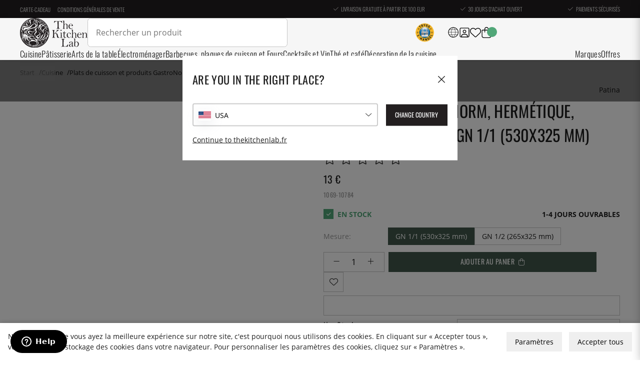

--- FILE ---
content_type: text/html; charset=UTF-8
request_url: https://www.thekitchenlab.fr/fr/p/couvercle-gastro-norm-hermetique-plastique-patina/
body_size: 86734
content:
<!DOCTYPE html>
<html lang='FR'>
<head>
	<title>Couvercle Gastro Norm, hermétique, plastique - Patiné - Acheter en ligne | KitchenLab</title>
	<meta charset="utf-8">
	<meta name="description" content="Achetez Couvercle Gastro Norm, hermétique, plastique - Patiné. KitchenLab - des ustensiles de cuisine de haute qualité depuis 2011. Paiement simple et sécurisé. ">
	<meta name="keywords" content=", |, ">
	<meta name="robots" content="INDEX, FOLLOW">
	<meta name="revisit-after" content="14 days">
	<meta name="distribution" content="global">
	<meta http-equiv="expires" content="0">
	<meta name="theme-color" content="#000000" />
	<!-- disables Compatibility view IE -->
	<meta http-equiv="X-UA-Compatible" content="IE=9; IE=8; IE=7; IE=EDGE" />

	<!-- hreflang -->
	<link rel="alternate" hreflang="sv-se" href="https://www.kitchenlab.se/p/kantinlock-tatslutande-plast-patina/">
<link rel="alternate" hreflang="x-default" href="https://www.kitchenlab.eu/en/p/gastronorm-lid-tight-fitting-plastic-patina/">
<link rel="alternate" hreflang="fr" href="https://www.kitchenlab.eu/fr/p/couvercle-gastro-norm-hermetique-plastique-patina/">
<link rel="alternate" hreflang="de" href="https://www.kitchenlab.eu/de/p/gastronorm-deckel-dichtschlieend-kunststoff-patina/">
<link rel="alternate" hreflang="fi-fi" href="https://www.kitchenlab.fi/p/kansi-tiivis-muovia-patina/">
<link rel="alternate" hreflang="de-de" href="https://www.thekitchenlab.de/de/p/gastronorm-deckel-dichtschlieend-kunststoff-patina/">
<link rel="alternate" hreflang="da-dk" href="https://www.thekitchenlab.dk/p/hjorne-lag-tatsluttende-plast-patina/">
<link rel="alternate" hreflang="fr-fr" href="https://www.thekitchenlab.fr/fr/p/couvercle-gastro-norm-hermetique-plastique-patina/">
<link rel="alternate" hreflang="nl-nl" href="https://www.thekitchenlab.nl/p/gastronorm-deksel-goed-sluitend-kunststof-patina/">
<link rel="alternate" hreflang="no-no" href="https://www.thekitchenlab.no/p/lokk-til-kantine-tettsittende-plast-patina/">
<link rel="alternate" hreflang="pl-pl" href="https://www.thekitchenlab.pl/p/pokrywka-gastronorm-szczelna-plastikowa-patina/">
<link rel="alternate" hreflang="en" href="https://www.kitchenlab.eu/en/p/gastronorm-lid-tight-fitting-plastic-patina/">


	<!-- Responsive and mobile friendly stuff -->
	<meta name="HandheldFriendly" content="True">
	<meta name="viewport" content="initial-scale=1.0, maximum-scale=5.0, width=device-width">
	<meta name="apple-mobile-web-app-capable" content="yes" />
	<link rel="canonical" href="https://www.thekitchenlab.fr/fr/p/couvercle-gastro-norm-hermetique-plastique-patina/" />
	<meta property="og:title" content="Couvercle Gastro Norm, hermétique, plastique - Patina"/>
<meta property="og:image:width" content="200" />
<meta property="og:image:height" content="200" />
<meta property="og:image" content="https://www.thekitchenlab.fr/bilder/artiklar/1069-17531.jpg?m=1662967159"/>
<meta property="og:url" content="https://www.thekitchenlab.fr/fr/p/couvercle-gastro-norm-hermetique-plastique-patina/"/>
<meta property="og:description" content="Couvercle en plastique PE étanche qui sadapte aux chatons de toutes tailles. Avec une sortie pour lé..."/>


	<link rel="preload" as="font" href="/themes/utilities/webfonts/opensans/OpenSans-Regular.woff2"
		onload="this.rel='font'" crossorigin>
	<link rel="preload" as="font" href="/themes/utilities/webfonts/oswald/Oswald-Regular.woff2"
		onload="this.rel='font'" crossorigin>
	<link rel="preload" as="font" href="/themes/utilities/webfonts/oswald/Oswald-Light.woff2"
		onload="this.rel='font'" crossorigin>
	<link rel="preload" as="font" href="/themes/utilities/webfonts/fontawesome/fa-light-300.woff2"
		onload="this.rel='font'" crossorigin>

		<link rel="preload" as="image" href="/themes/utilities/img/logo.svg">
		<link rel="preload" as="image" href="/themes/utilities/icons/light/square-user.svg">
		<link rel="preload" as="image" href="/themes/utilities/icons/light/heart.svg">
		<link rel="preload" as="image" href="/themes/utilities/icons/light/bag-shopping.svg">
		<!--link rel="preload" as="image" href="/themes/utilities/icons/light/magnifying-glass.svg"-->
		<link rel="preload" as="image" href="/themes/utilities/icons/light/bars.svg">

	<script type="text/javascript">
		if (/MSIE \d|Trident.*rv:/.test(navigator.userAgent)) {
			document.write('<script src="/themes/master/design/script/ie11CustomProperties.js"><\/script><link rel="stylesheet" href="/themes/master/design/css/ie.css">');
		}
	</script>

	



<style>
    :root {
        --css_news: "Nouveautés"; /* Nyhet */
        --css_cart: "Panier"; /* Varukorg */
    }
</style>



<script nonce="ZsuENJnTGUmGYwV5xOgCks6geoEn1lDzeQDt5qA45GI">/** FILE: /themes/default/design/script/jquery.min.3.4.1.js **/
!function(e,t){"use strict";"object"==typeof module&&"object"==typeof module.exports?module.exports=e.document?t(e,!0):function(e){if(!e.document)throw new Error("jQuery requires a window with a document");return t(e)}:t(e)}("undefined"!=typeof window?window:this,function(C,e){"use strict";var t=[],E=C.document,r=Object.getPrototypeOf,s=t.slice,g=t.concat,u=t.push,i=t.indexOf,n={},o=n.toString,v=n.hasOwnProperty,a=v.toString,l=a.call(Object),y={},m=function(e){return"function"==typeof e&&"number"!=typeof e.nodeType},x=function(e){return null!=e&&e===e.window},c={type:!0,src:!0,nonce:!0,noModule:!0};function b(e,t,n){var r,i,o=(n=n||E).createElement("script");if(o.text=e,t)for(r in c)(i=t[r]||t.getAttribute&&t.getAttribute(r))&&o.setAttribute(r,i);n.head.appendChild(o).parentNode.removeChild(o)}function w(e){return null==e?e+"":"object"==typeof e||"function"==typeof e?n[o.call(e)]||"object":typeof e}var f="3.4.1",k=function(e,t){return new k.fn.init(e,t)},p=/^[\s\uFEFF\xA0]+|[\s\uFEFF\xA0]+$/g;function d(e){var t=!!e&&"length"in e&&e.length,n=w(e);return!m(e)&&!x(e)&&("array"===n||0===t||"number"==typeof t&&0<t&&t-1 in e)}k.fn=k.prototype={jquery:f,constructor:k,length:0,toArray:function(){return s.call(this)},get:function(e){return null==e?s.call(this):e<0?this[e+this.length]:this[e]},pushStack:function(e){var t=k.merge(this.constructor(),e);return t.prevObject=this,t},each:function(e){return k.each(this,e)},map:function(n){return this.pushStack(k.map(this,function(e,t){return n.call(e,t,e)}))},slice:function(){return this.pushStack(s.apply(this,arguments))},first:function(){return this.eq(0)},last:function(){return this.eq(-1)},eq:function(e){var t=this.length,n=+e+(e<0?t:0);return this.pushStack(0<=n&&n<t?[this[n]]:[])},end:function(){return this.prevObject||this.constructor()},push:u,sort:t.sort,splice:t.splice},k.extend=k.fn.extend=function(){var e,t,n,r,i,o,a=arguments[0]||{},s=1,u=arguments.length,l=!1;for("boolean"==typeof a&&(l=a,a=arguments[s]||{},s++),"object"==typeof a||m(a)||(a={}),s===u&&(a=this,s--);s<u;s++)if(null!=(e=arguments[s]))for(t in e)r=e[t],"__proto__"!==t&&a!==r&&(l&&r&&(k.isPlainObject(r)||(i=Array.isArray(r)))?(n=a[t],o=i&&!Array.isArray(n)?[]:i||k.isPlainObject(n)?n:{},i=!1,a[t]=k.extend(l,o,r)):void 0!==r&&(a[t]=r));return a},k.extend({expando:"jQuery"+(f+Math.random()).replace(/\D/g,""),isReady:!0,error:function(e){throw new Error(e)},noop:function(){},isPlainObject:function(e){var t,n;return!(!e||"[object Object]"!==o.call(e))&&(!(t=r(e))||"function"==typeof(n=v.call(t,"constructor")&&t.constructor)&&a.call(n)===l)},isEmptyObject:function(e){var t;for(t in e)return!1;return!0},globalEval:function(e,t){b(e,{nonce:t&&t.nonce})},each:function(e,t){var n,r=0;if(d(e)){for(n=e.length;r<n;r++)if(!1===t.call(e[r],r,e[r]))break}else for(r in e)if(!1===t.call(e[r],r,e[r]))break;return e},trim:function(e){return null==e?"":(e+"").replace(p,"")},makeArray:function(e,t){var n=t||[];return null!=e&&(d(Object(e))?k.merge(n,"string"==typeof e?[e]:e):u.call(n,e)),n},inArray:function(e,t,n){return null==t?-1:i.call(t,e,n)},merge:function(e,t){for(var n=+t.length,r=0,i=e.length;r<n;r++)e[i++]=t[r];return e.length=i,e},grep:function(e,t,n){for(var r=[],i=0,o=e.length,a=!n;i<o;i++)!t(e[i],i)!==a&&r.push(e[i]);return r},map:function(e,t,n){var r,i,o=0,a=[];if(d(e))for(r=e.length;o<r;o++)null!=(i=t(e[o],o,n))&&a.push(i);else for(o in e)null!=(i=t(e[o],o,n))&&a.push(i);return g.apply([],a)},guid:1,support:y}),"function"==typeof Symbol&&(k.fn[Symbol.iterator]=t[Symbol.iterator]),k.each("Boolean Number String Function Array Date RegExp Object Error Symbol".split(" "),function(e,t){n["[object "+t+"]"]=t.toLowerCase()});var h=function(n){var e,d,b,o,i,h,f,g,w,u,l,T,C,a,E,v,s,c,y,k="sizzle"+1*new Date,m=n.document,S=0,r=0,p=ue(),x=ue(),N=ue(),A=ue(),D=function(e,t){return e===t&&(l=!0),0},j={}.hasOwnProperty,t=[],q=t.pop,L=t.push,H=t.push,O=t.slice,P=function(e,t){for(var n=0,r=e.length;n<r;n++)if(e[n]===t)return n;return-1},R="checked|selected|async|autofocus|autoplay|controls|defer|disabled|hidden|ismap|loop|multiple|open|readonly|required|scoped",M="[\\x20\\t\\r\\n\\f]",I="(?:\\\\.|[\\w-]|[^\0-\\xa0])+",W="\\["+M+"*("+I+")(?:"+M+"*([*^$|!~]?=)"+M+"*(?:'((?:\\\\.|[^\\\\'])*)'|\"((?:\\\\.|[^\\\\\"])*)\"|("+I+"))|)"+M+"*\\]",$=":("+I+")(?:\\((('((?:\\\\.|[^\\\\'])*)'|\"((?:\\\\.|[^\\\\\"])*)\")|((?:\\\\.|[^\\\\()[\\]]|"+W+")*)|.*)\\)|)",F=new RegExp(M+"+","g"),B=new RegExp("^"+M+"+|((?:^|[^\\\\])(?:\\\\.)*)"+M+"+$","g"),_=new RegExp("^"+M+"*,"+M+"*"),z=new RegExp("^"+M+"*([>+~]|"+M+")"+M+"*"),U=new RegExp(M+"|>"),X=new RegExp($),V=new RegExp("^"+I+"$"),G={ID:new RegExp("^#("+I+")"),CLASS:new RegExp("^\\.("+I+")"),TAG:new RegExp("^("+I+"|[*])"),ATTR:new RegExp("^"+W),PSEUDO:new RegExp("^"+$),CHILD:new RegExp("^:(only|first|last|nth|nth-last)-(child|of-type)(?:\\("+M+"*(even|odd|(([+-]|)(\\d*)n|)"+M+"*(?:([+-]|)"+M+"*(\\d+)|))"+M+"*\\)|)","i"),bool:new RegExp("^(?:"+R+")$","i"),needsContext:new RegExp("^"+M+"*[>+~]|:(even|odd|eq|gt|lt|nth|first|last)(?:\\("+M+"*((?:-\\d)?\\d*)"+M+"*\\)|)(?=[^-]|$)","i")},Y=/HTML$/i,Q=/^(?:input|select|textarea|button)$/i,J=/^h\d$/i,K=/^[^{]+\{\s*\[native \w/,Z=/^(?:#([\w-]+)|(\w+)|\.([\w-]+))$/,ee=/[+~]/,te=new RegExp("\\\\([\\da-f]{1,6}"+M+"?|("+M+")|.)","ig"),ne=function(e,t,n){var r="0x"+t-65536;return r!=r||n?t:r<0?String.fromCharCode(r+65536):String.fromCharCode(r>>10|55296,1023&r|56320)},re=/([\0-\x1f\x7f]|^-?\d)|^-$|[^\0-\x1f\x7f-\uFFFF\w-]/g,ie=function(e,t){return t?"\0"===e?"\ufffd":e.slice(0,-1)+"\\"+e.charCodeAt(e.length-1).toString(16)+" ":"\\"+e},oe=function(){T()},ae=be(function(e){return!0===e.disabled&&"fieldset"===e.nodeName.toLowerCase()},{dir:"parentNode",next:"legend"});try{H.apply(t=O.call(m.childNodes),m.childNodes),t[m.childNodes.length].nodeType}catch(e){H={apply:t.length?function(e,t){L.apply(e,O.call(t))}:function(e,t){var n=e.length,r=0;while(e[n++]=t[r++]);e.length=n-1}}}function se(t,e,n,r){var i,o,a,s,u,l,c,f=e&&e.ownerDocument,p=e?e.nodeType:9;if(n=n||[],"string"!=typeof t||!t||1!==p&&9!==p&&11!==p)return n;if(!r&&((e?e.ownerDocument||e:m)!==C&&T(e),e=e||C,E)){if(11!==p&&(u=Z.exec(t)))if(i=u[1]){if(9===p){if(!(a=e.getElementById(i)))return n;if(a.id===i)return n.push(a),n}else if(f&&(a=f.getElementById(i))&&y(e,a)&&a.id===i)return n.push(a),n}else{if(u[2])return H.apply(n,e.getElementsByTagName(t)),n;if((i=u[3])&&d.getElementsByClassName&&e.getElementsByClassName)return H.apply(n,e.getElementsByClassName(i)),n}if(d.qsa&&!A[t+" "]&&(!v||!v.test(t))&&(1!==p||"object"!==e.nodeName.toLowerCase())){if(c=t,f=e,1===p&&U.test(t)){(s=e.getAttribute("id"))?s=s.replace(re,ie):e.setAttribute("id",s=k),o=(l=h(t)).length;while(o--)l[o]="#"+s+" "+xe(l[o]);c=l.join(","),f=ee.test(t)&&ye(e.parentNode)||e}try{return H.apply(n,f.querySelectorAll(c)),n}catch(e){A(t,!0)}finally{s===k&&e.removeAttribute("id")}}}return g(t.replace(B,"$1"),e,n,r)}function ue(){var r=[];return function e(t,n){return r.push(t+" ")>b.cacheLength&&delete e[r.shift()],e[t+" "]=n}}function le(e){return e[k]=!0,e}function ce(e){var t=C.createElement("fieldset");try{return!!e(t)}catch(e){return!1}finally{t.parentNode&&t.parentNode.removeChild(t),t=null}}function fe(e,t){var n=e.split("|"),r=n.length;while(r--)b.attrHandle[n[r]]=t}function pe(e,t){var n=t&&e,r=n&&1===e.nodeType&&1===t.nodeType&&e.sourceIndex-t.sourceIndex;if(r)return r;if(n)while(n=n.nextSibling)if(n===t)return-1;return e?1:-1}function de(t){return function(e){return"input"===e.nodeName.toLowerCase()&&e.type===t}}function he(n){return function(e){var t=e.nodeName.toLowerCase();return("input"===t||"button"===t)&&e.type===n}}function ge(t){return function(e){return"form"in e?e.parentNode&&!1===e.disabled?"label"in e?"label"in e.parentNode?e.parentNode.disabled===t:e.disabled===t:e.isDisabled===t||e.isDisabled!==!t&&ae(e)===t:e.disabled===t:"label"in e&&e.disabled===t}}function ve(a){return le(function(o){return o=+o,le(function(e,t){var n,r=a([],e.length,o),i=r.length;while(i--)e[n=r[i]]&&(e[n]=!(t[n]=e[n]))})})}function ye(e){return e&&"undefined"!=typeof e.getElementsByTagName&&e}for(e in d=se.support={},i=se.isXML=function(e){var t=e.namespaceURI,n=(e.ownerDocument||e).documentElement;return!Y.test(t||n&&n.nodeName||"HTML")},T=se.setDocument=function(e){var t,n,r=e?e.ownerDocument||e:m;return r!==C&&9===r.nodeType&&r.documentElement&&(a=(C=r).documentElement,E=!i(C),m!==C&&(n=C.defaultView)&&n.top!==n&&(n.addEventListener?n.addEventListener("unload",oe,!1):n.attachEvent&&n.attachEvent("onunload",oe)),d.attributes=ce(function(e){return e.className="i",!e.getAttribute("className")}),d.getElementsByTagName=ce(function(e){return e.appendChild(C.createComment("")),!e.getElementsByTagName("*").length}),d.getElementsByClassName=K.test(C.getElementsByClassName),d.getById=ce(function(e){return a.appendChild(e).id=k,!C.getElementsByName||!C.getElementsByName(k).length}),d.getById?(b.filter.ID=function(e){var t=e.replace(te,ne);return function(e){return e.getAttribute("id")===t}},b.find.ID=function(e,t){if("undefined"!=typeof t.getElementById&&E){var n=t.getElementById(e);return n?[n]:[]}}):(b.filter.ID=function(e){var n=e.replace(te,ne);return function(e){var t="undefined"!=typeof e.getAttributeNode&&e.getAttributeNode("id");return t&&t.value===n}},b.find.ID=function(e,t){if("undefined"!=typeof t.getElementById&&E){var n,r,i,o=t.getElementById(e);if(o){if((n=o.getAttributeNode("id"))&&n.value===e)return[o];i=t.getElementsByName(e),r=0;while(o=i[r++])if((n=o.getAttributeNode("id"))&&n.value===e)return[o]}return[]}}),b.find.TAG=d.getElementsByTagName?function(e,t){return"undefined"!=typeof t.getElementsByTagName?t.getElementsByTagName(e):d.qsa?t.querySelectorAll(e):void 0}:function(e,t){var n,r=[],i=0,o=t.getElementsByTagName(e);if("*"===e){while(n=o[i++])1===n.nodeType&&r.push(n);return r}return o},b.find.CLASS=d.getElementsByClassName&&function(e,t){if("undefined"!=typeof t.getElementsByClassName&&E)return t.getElementsByClassName(e)},s=[],v=[],(d.qsa=K.test(C.querySelectorAll))&&(ce(function(e){a.appendChild(e).innerHTML="<a id='"+k+"'></a><select id='"+k+"-\r\\' msallowcapture=''><option selected=''></option></select>",e.querySelectorAll("[msallowcapture^='']").length&&v.push("[*^$]="+M+"*(?:''|\"\")"),e.querySelectorAll("[selected]").length||v.push("\\["+M+"*(?:value|"+R+")"),e.querySelectorAll("[id~="+k+"-]").length||v.push("~="),e.querySelectorAll(":checked").length||v.push(":checked"),e.querySelectorAll("a#"+k+"+*").length||v.push(".#.+[+~]")}),ce(function(e){e.innerHTML="<a href='' disabled='disabled'></a><select disabled='disabled'><option/></select>";var t=C.createElement("input");t.setAttribute("type","hidden"),e.appendChild(t).setAttribute("name","D"),e.querySelectorAll("[name=d]").length&&v.push("name"+M+"*[*^$|!~]?="),2!==e.querySelectorAll(":enabled").length&&v.push(":enabled",":disabled"),a.appendChild(e).disabled=!0,2!==e.querySelectorAll(":disabled").length&&v.push(":enabled",":disabled"),e.querySelectorAll("*,:x"),v.push(",.*:")})),(d.matchesSelector=K.test(c=a.matches||a.webkitMatchesSelector||a.mozMatchesSelector||a.oMatchesSelector||a.msMatchesSelector))&&ce(function(e){d.disconnectedMatch=c.call(e,"*"),c.call(e,"[s!='']:x"),s.push("!=",$)}),v=v.length&&new RegExp(v.join("|")),s=s.length&&new RegExp(s.join("|")),t=K.test(a.compareDocumentPosition),y=t||K.test(a.contains)?function(e,t){var n=9===e.nodeType?e.documentElement:e,r=t&&t.parentNode;return e===r||!(!r||1!==r.nodeType||!(n.contains?n.contains(r):e.compareDocumentPosition&&16&e.compareDocumentPosition(r)))}:function(e,t){if(t)while(t=t.parentNode)if(t===e)return!0;return!1},D=t?function(e,t){if(e===t)return l=!0,0;var n=!e.compareDocumentPosition-!t.compareDocumentPosition;return n||(1&(n=(e.ownerDocument||e)===(t.ownerDocument||t)?e.compareDocumentPosition(t):1)||!d.sortDetached&&t.compareDocumentPosition(e)===n?e===C||e.ownerDocument===m&&y(m,e)?-1:t===C||t.ownerDocument===m&&y(m,t)?1:u?P(u,e)-P(u,t):0:4&n?-1:1)}:function(e,t){if(e===t)return l=!0,0;var n,r=0,i=e.parentNode,o=t.parentNode,a=[e],s=[t];if(!i||!o)return e===C?-1:t===C?1:i?-1:o?1:u?P(u,e)-P(u,t):0;if(i===o)return pe(e,t);n=e;while(n=n.parentNode)a.unshift(n);n=t;while(n=n.parentNode)s.unshift(n);while(a[r]===s[r])r++;return r?pe(a[r],s[r]):a[r]===m?-1:s[r]===m?1:0}),C},se.matches=function(e,t){return se(e,null,null,t)},se.matchesSelector=function(e,t){if((e.ownerDocument||e)!==C&&T(e),d.matchesSelector&&E&&!A[t+" "]&&(!s||!s.test(t))&&(!v||!v.test(t)))try{var n=c.call(e,t);if(n||d.disconnectedMatch||e.document&&11!==e.document.nodeType)return n}catch(e){A(t,!0)}return 0<se(t,C,null,[e]).length},se.contains=function(e,t){return(e.ownerDocument||e)!==C&&T(e),y(e,t)},se.attr=function(e,t){(e.ownerDocument||e)!==C&&T(e);var n=b.attrHandle[t.toLowerCase()],r=n&&j.call(b.attrHandle,t.toLowerCase())?n(e,t,!E):void 0;return void 0!==r?r:d.attributes||!E?e.getAttribute(t):(r=e.getAttributeNode(t))&&r.specified?r.value:null},se.escape=function(e){return(e+"").replace(re,ie)},se.error=function(e){throw new Error("Syntax error, unrecognized expression: "+e)},se.uniqueSort=function(e){var t,n=[],r=0,i=0;if(l=!d.detectDuplicates,u=!d.sortStable&&e.slice(0),e.sort(D),l){while(t=e[i++])t===e[i]&&(r=n.push(i));while(r--)e.splice(n[r],1)}return u=null,e},o=se.getText=function(e){var t,n="",r=0,i=e.nodeType;if(i){if(1===i||9===i||11===i){if("string"==typeof e.textContent)return e.textContent;for(e=e.firstChild;e;e=e.nextSibling)n+=o(e)}else if(3===i||4===i)return e.nodeValue}else while(t=e[r++])n+=o(t);return n},(b=se.selectors={cacheLength:50,createPseudo:le,match:G,attrHandle:{},find:{},relative:{">":{dir:"parentNode",first:!0}," ":{dir:"parentNode"},"+":{dir:"previousSibling",first:!0},"~":{dir:"previousSibling"}},preFilter:{ATTR:function(e){return e[1]=e[1].replace(te,ne),e[3]=(e[3]||e[4]||e[5]||"").replace(te,ne),"~="===e[2]&&(e[3]=" "+e[3]+" "),e.slice(0,4)},CHILD:function(e){return e[1]=e[1].toLowerCase(),"nth"===e[1].slice(0,3)?(e[3]||se.error(e[0]),e[4]=+(e[4]?e[5]+(e[6]||1):2*("even"===e[3]||"odd"===e[3])),e[5]=+(e[7]+e[8]||"odd"===e[3])):e[3]&&se.error(e[0]),e},PSEUDO:function(e){var t,n=!e[6]&&e[2];return G.CHILD.test(e[0])?null:(e[3]?e[2]=e[4]||e[5]||"":n&&X.test(n)&&(t=h(n,!0))&&(t=n.indexOf(")",n.length-t)-n.length)&&(e[0]=e[0].slice(0,t),e[2]=n.slice(0,t)),e.slice(0,3))}},filter:{TAG:function(e){var t=e.replace(te,ne).toLowerCase();return"*"===e?function(){return!0}:function(e){return e.nodeName&&e.nodeName.toLowerCase()===t}},CLASS:function(e){var t=p[e+" "];return t||(t=new RegExp("(^|"+M+")"+e+"("+M+"|$)"))&&p(e,function(e){return t.test("string"==typeof e.className&&e.className||"undefined"!=typeof e.getAttribute&&e.getAttribute("class")||"")})},ATTR:function(n,r,i){return function(e){var t=se.attr(e,n);return null==t?"!="===r:!r||(t+="","="===r?t===i:"!="===r?t!==i:"^="===r?i&&0===t.indexOf(i):"*="===r?i&&-1<t.indexOf(i):"$="===r?i&&t.slice(-i.length)===i:"~="===r?-1<(" "+t.replace(F," ")+" ").indexOf(i):"|="===r&&(t===i||t.slice(0,i.length+1)===i+"-"))}},CHILD:function(h,e,t,g,v){var y="nth"!==h.slice(0,3),m="last"!==h.slice(-4),x="of-type"===e;return 1===g&&0===v?function(e){return!!e.parentNode}:function(e,t,n){var r,i,o,a,s,u,l=y!==m?"nextSibling":"previousSibling",c=e.parentNode,f=x&&e.nodeName.toLowerCase(),p=!n&&!x,d=!1;if(c){if(y){while(l){a=e;while(a=a[l])if(x?a.nodeName.toLowerCase()===f:1===a.nodeType)return!1;u=l="only"===h&&!u&&"nextSibling"}return!0}if(u=[m?c.firstChild:c.lastChild],m&&p){d=(s=(r=(i=(o=(a=c)[k]||(a[k]={}))[a.uniqueID]||(o[a.uniqueID]={}))[h]||[])[0]===S&&r[1])&&r[2],a=s&&c.childNodes[s];while(a=++s&&a&&a[l]||(d=s=0)||u.pop())if(1===a.nodeType&&++d&&a===e){i[h]=[S,s,d];break}}else if(p&&(d=s=(r=(i=(o=(a=e)[k]||(a[k]={}))[a.uniqueID]||(o[a.uniqueID]={}))[h]||[])[0]===S&&r[1]),!1===d)while(a=++s&&a&&a[l]||(d=s=0)||u.pop())if((x?a.nodeName.toLowerCase()===f:1===a.nodeType)&&++d&&(p&&((i=(o=a[k]||(a[k]={}))[a.uniqueID]||(o[a.uniqueID]={}))[h]=[S,d]),a===e))break;return(d-=v)===g||d%g==0&&0<=d/g}}},PSEUDO:function(e,o){var t,a=b.pseudos[e]||b.setFilters[e.toLowerCase()]||se.error("unsupported pseudo: "+e);return a[k]?a(o):1<a.length?(t=[e,e,"",o],b.setFilters.hasOwnProperty(e.toLowerCase())?le(function(e,t){var n,r=a(e,o),i=r.length;while(i--)e[n=P(e,r[i])]=!(t[n]=r[i])}):function(e){return a(e,0,t)}):a}},pseudos:{not:le(function(e){var r=[],i=[],s=f(e.replace(B,"$1"));return s[k]?le(function(e,t,n,r){var i,o=s(e,null,r,[]),a=e.length;while(a--)(i=o[a])&&(e[a]=!(t[a]=i))}):function(e,t,n){return r[0]=e,s(r,null,n,i),r[0]=null,!i.pop()}}),has:le(function(t){return function(e){return 0<se(t,e).length}}),contains:le(function(t){return t=t.replace(te,ne),function(e){return-1<(e.textContent||o(e)).indexOf(t)}}),lang:le(function(n){return V.test(n||"")||se.error("unsupported lang: "+n),n=n.replace(te,ne).toLowerCase(),function(e){var t;do{if(t=E?e.lang:e.getAttribute("xml:lang")||e.getAttribute("lang"))return(t=t.toLowerCase())===n||0===t.indexOf(n+"-")}while((e=e.parentNode)&&1===e.nodeType);return!1}}),target:function(e){var t=n.location&&n.location.hash;return t&&t.slice(1)===e.id},root:function(e){return e===a},focus:function(e){return e===C.activeElement&&(!C.hasFocus||C.hasFocus())&&!!(e.type||e.href||~e.tabIndex)},enabled:ge(!1),disabled:ge(!0),checked:function(e){var t=e.nodeName.toLowerCase();return"input"===t&&!!e.checked||"option"===t&&!!e.selected},selected:function(e){return e.parentNode&&e.parentNode.selectedIndex,!0===e.selected},empty:function(e){for(e=e.firstChild;e;e=e.nextSibling)if(e.nodeType<6)return!1;return!0},parent:function(e){return!b.pseudos.empty(e)},header:function(e){return J.test(e.nodeName)},input:function(e){return Q.test(e.nodeName)},button:function(e){var t=e.nodeName.toLowerCase();return"input"===t&&"button"===e.type||"button"===t},text:function(e){var t;return"input"===e.nodeName.toLowerCase()&&"text"===e.type&&(null==(t=e.getAttribute("type"))||"text"===t.toLowerCase())},first:ve(function(){return[0]}),last:ve(function(e,t){return[t-1]}),eq:ve(function(e,t,n){return[n<0?n+t:n]}),even:ve(function(e,t){for(var n=0;n<t;n+=2)e.push(n);return e}),odd:ve(function(e,t){for(var n=1;n<t;n+=2)e.push(n);return e}),lt:ve(function(e,t,n){for(var r=n<0?n+t:t<n?t:n;0<=--r;)e.push(r);return e}),gt:ve(function(e,t,n){for(var r=n<0?n+t:n;++r<t;)e.push(r);return e})}}).pseudos.nth=b.pseudos.eq,{radio:!0,checkbox:!0,file:!0,password:!0,image:!0})b.pseudos[e]=de(e);for(e in{submit:!0,reset:!0})b.pseudos[e]=he(e);function me(){}function xe(e){for(var t=0,n=e.length,r="";t<n;t++)r+=e[t].value;return r}function be(s,e,t){var u=e.dir,l=e.next,c=l||u,f=t&&"parentNode"===c,p=r++;return e.first?function(e,t,n){while(e=e[u])if(1===e.nodeType||f)return s(e,t,n);return!1}:function(e,t,n){var r,i,o,a=[S,p];if(n){while(e=e[u])if((1===e.nodeType||f)&&s(e,t,n))return!0}else while(e=e[u])if(1===e.nodeType||f)if(i=(o=e[k]||(e[k]={}))[e.uniqueID]||(o[e.uniqueID]={}),l&&l===e.nodeName.toLowerCase())e=e[u]||e;else{if((r=i[c])&&r[0]===S&&r[1]===p)return a[2]=r[2];if((i[c]=a)[2]=s(e,t,n))return!0}return!1}}function we(i){return 1<i.length?function(e,t,n){var r=i.length;while(r--)if(!i[r](e,t,n))return!1;return!0}:i[0]}function Te(e,t,n,r,i){for(var o,a=[],s=0,u=e.length,l=null!=t;s<u;s++)(o=e[s])&&(n&&!n(o,r,i)||(a.push(o),l&&t.push(s)));return a}function Ce(d,h,g,v,y,e){return v&&!v[k]&&(v=Ce(v)),y&&!y[k]&&(y=Ce(y,e)),le(function(e,t,n,r){var i,o,a,s=[],u=[],l=t.length,c=e||function(e,t,n){for(var r=0,i=t.length;r<i;r++)se(e,t[r],n);return n}(h||"*",n.nodeType?[n]:n,[]),f=!d||!e&&h?c:Te(c,s,d,n,r),p=g?y||(e?d:l||v)?[]:t:f;if(g&&g(f,p,n,r),v){i=Te(p,u),v(i,[],n,r),o=i.length;while(o--)(a=i[o])&&(p[u[o]]=!(f[u[o]]=a))}if(e){if(y||d){if(y){i=[],o=p.length;while(o--)(a=p[o])&&i.push(f[o]=a);y(null,p=[],i,r)}o=p.length;while(o--)(a=p[o])&&-1<(i=y?P(e,a):s[o])&&(e[i]=!(t[i]=a))}}else p=Te(p===t?p.splice(l,p.length):p),y?y(null,t,p,r):H.apply(t,p)})}function Ee(e){for(var i,t,n,r=e.length,o=b.relative[e[0].type],a=o||b.relative[" "],s=o?1:0,u=be(function(e){return e===i},a,!0),l=be(function(e){return-1<P(i,e)},a,!0),c=[function(e,t,n){var r=!o&&(n||t!==w)||((i=t).nodeType?u(e,t,n):l(e,t,n));return i=null,r}];s<r;s++)if(t=b.relative[e[s].type])c=[be(we(c),t)];else{if((t=b.filter[e[s].type].apply(null,e[s].matches))[k]){for(n=++s;n<r;n++)if(b.relative[e[n].type])break;return Ce(1<s&&we(c),1<s&&xe(e.slice(0,s-1).concat({value:" "===e[s-2].type?"*":""})).replace(B,"$1"),t,s<n&&Ee(e.slice(s,n)),n<r&&Ee(e=e.slice(n)),n<r&&xe(e))}c.push(t)}return we(c)}return me.prototype=b.filters=b.pseudos,b.setFilters=new me,h=se.tokenize=function(e,t){var n,r,i,o,a,s,u,l=x[e+" "];if(l)return t?0:l.slice(0);a=e,s=[],u=b.preFilter;while(a){for(o in n&&!(r=_.exec(a))||(r&&(a=a.slice(r[0].length)||a),s.push(i=[])),n=!1,(r=z.exec(a))&&(n=r.shift(),i.push({value:n,type:r[0].replace(B," ")}),a=a.slice(n.length)),b.filter)!(r=G[o].exec(a))||u[o]&&!(r=u[o](r))||(n=r.shift(),i.push({value:n,type:o,matches:r}),a=a.slice(n.length));if(!n)break}return t?a.length:a?se.error(e):x(e,s).slice(0)},f=se.compile=function(e,t){var n,v,y,m,x,r,i=[],o=[],a=N[e+" "];if(!a){t||(t=h(e)),n=t.length;while(n--)(a=Ee(t[n]))[k]?i.push(a):o.push(a);(a=N(e,(v=o,m=0<(y=i).length,x=0<v.length,r=function(e,t,n,r,i){var o,a,s,u=0,l="0",c=e&&[],f=[],p=w,d=e||x&&b.find.TAG("*",i),h=S+=null==p?1:Math.random()||.1,g=d.length;for(i&&(w=t===C||t||i);l!==g&&null!=(o=d[l]);l++){if(x&&o){a=0,t||o.ownerDocument===C||(T(o),n=!E);while(s=v[a++])if(s(o,t||C,n)){r.push(o);break}i&&(S=h)}m&&((o=!s&&o)&&u--,e&&c.push(o))}if(u+=l,m&&l!==u){a=0;while(s=y[a++])s(c,f,t,n);if(e){if(0<u)while(l--)c[l]||f[l]||(f[l]=q.call(r));f=Te(f)}H.apply(r,f),i&&!e&&0<f.length&&1<u+y.length&&se.uniqueSort(r)}return i&&(S=h,w=p),c},m?le(r):r))).selector=e}return a},g=se.select=function(e,t,n,r){var i,o,a,s,u,l="function"==typeof e&&e,c=!r&&h(e=l.selector||e);if(n=n||[],1===c.length){if(2<(o=c[0]=c[0].slice(0)).length&&"ID"===(a=o[0]).type&&9===t.nodeType&&E&&b.relative[o[1].type]){if(!(t=(b.find.ID(a.matches[0].replace(te,ne),t)||[])[0]))return n;l&&(t=t.parentNode),e=e.slice(o.shift().value.length)}i=G.needsContext.test(e)?0:o.length;while(i--){if(a=o[i],b.relative[s=a.type])break;if((u=b.find[s])&&(r=u(a.matches[0].replace(te,ne),ee.test(o[0].type)&&ye(t.parentNode)||t))){if(o.splice(i,1),!(e=r.length&&xe(o)))return H.apply(n,r),n;break}}}return(l||f(e,c))(r,t,!E,n,!t||ee.test(e)&&ye(t.parentNode)||t),n},d.sortStable=k.split("").sort(D).join("")===k,d.detectDuplicates=!!l,T(),d.sortDetached=ce(function(e){return 1&e.compareDocumentPosition(C.createElement("fieldset"))}),ce(function(e){return e.innerHTML="<a href='#'></a>","#"===e.firstChild.getAttribute("href")})||fe("type|href|height|width",function(e,t,n){if(!n)return e.getAttribute(t,"type"===t.toLowerCase()?1:2)}),d.attributes&&ce(function(e){return e.innerHTML="<input/>",e.firstChild.setAttribute("value",""),""===e.firstChild.getAttribute("value")})||fe("value",function(e,t,n){if(!n&&"input"===e.nodeName.toLowerCase())return e.defaultValue}),ce(function(e){return null==e.getAttribute("disabled")})||fe(R,function(e,t,n){var r;if(!n)return!0===e[t]?t.toLowerCase():(r=e.getAttributeNode(t))&&r.specified?r.value:null}),se}(C);k.find=h,k.expr=h.selectors,k.expr[":"]=k.expr.pseudos,k.uniqueSort=k.unique=h.uniqueSort,k.text=h.getText,k.isXMLDoc=h.isXML,k.contains=h.contains,k.escapeSelector=h.escape;var T=function(e,t,n){var r=[],i=void 0!==n;while((e=e[t])&&9!==e.nodeType)if(1===e.nodeType){if(i&&k(e).is(n))break;r.push(e)}return r},S=function(e,t){for(var n=[];e;e=e.nextSibling)1===e.nodeType&&e!==t&&n.push(e);return n},N=k.expr.match.needsContext;function A(e,t){return e.nodeName&&e.nodeName.toLowerCase()===t.toLowerCase()}var D=/^<([a-z][^\/\0>:\x20\t\r\n\f]*)[\x20\t\r\n\f]*\/?>(?:<\/\1>|)$/i;function j(e,n,r){return m(n)?k.grep(e,function(e,t){return!!n.call(e,t,e)!==r}):n.nodeType?k.grep(e,function(e){return e===n!==r}):"string"!=typeof n?k.grep(e,function(e){return-1<i.call(n,e)!==r}):k.filter(n,e,r)}k.filter=function(e,t,n){var r=t[0];return n&&(e=":not("+e+")"),1===t.length&&1===r.nodeType?k.find.matchesSelector(r,e)?[r]:[]:k.find.matches(e,k.grep(t,function(e){return 1===e.nodeType}))},k.fn.extend({find:function(e){var t,n,r=this.length,i=this;if("string"!=typeof e)return this.pushStack(k(e).filter(function(){for(t=0;t<r;t++)if(k.contains(i[t],this))return!0}));for(n=this.pushStack([]),t=0;t<r;t++)k.find(e,i[t],n);return 1<r?k.uniqueSort(n):n},filter:function(e){return this.pushStack(j(this,e||[],!1))},not:function(e){return this.pushStack(j(this,e||[],!0))},is:function(e){return!!j(this,"string"==typeof e&&N.test(e)?k(e):e||[],!1).length}});var q,L=/^(?:\s*(<[\w\W]+>)[^>]*|#([\w-]+))$/;(k.fn.init=function(e,t,n){var r,i;if(!e)return this;if(n=n||q,"string"==typeof e){if(!(r="<"===e[0]&&">"===e[e.length-1]&&3<=e.length?[null,e,null]:L.exec(e))||!r[1]&&t)return!t||t.jquery?(t||n).find(e):this.constructor(t).find(e);if(r[1]){if(t=t instanceof k?t[0]:t,k.merge(this,k.parseHTML(r[1],t&&t.nodeType?t.ownerDocument||t:E,!0)),D.test(r[1])&&k.isPlainObject(t))for(r in t)m(this[r])?this[r](t[r]):this.attr(r,t[r]);return this}return(i=E.getElementById(r[2]))&&(this[0]=i,this.length=1),this}return e.nodeType?(this[0]=e,this.length=1,this):m(e)?void 0!==n.ready?n.ready(e):e(k):k.makeArray(e,this)}).prototype=k.fn,q=k(E);var H=/^(?:parents|prev(?:Until|All))/,O={children:!0,contents:!0,next:!0,prev:!0};function P(e,t){while((e=e[t])&&1!==e.nodeType);return e}k.fn.extend({has:function(e){var t=k(e,this),n=t.length;return this.filter(function(){for(var e=0;e<n;e++)if(k.contains(this,t[e]))return!0})},closest:function(e,t){var n,r=0,i=this.length,o=[],a="string"!=typeof e&&k(e);if(!N.test(e))for(;r<i;r++)for(n=this[r];n&&n!==t;n=n.parentNode)if(n.nodeType<11&&(a?-1<a.index(n):1===n.nodeType&&k.find.matchesSelector(n,e))){o.push(n);break}return this.pushStack(1<o.length?k.uniqueSort(o):o)},index:function(e){return e?"string"==typeof e?i.call(k(e),this[0]):i.call(this,e.jquery?e[0]:e):this[0]&&this[0].parentNode?this.first().prevAll().length:-1},add:function(e,t){return this.pushStack(k.uniqueSort(k.merge(this.get(),k(e,t))))},addBack:function(e){return this.add(null==e?this.prevObject:this.prevObject.filter(e))}}),k.each({parent:function(e){var t=e.parentNode;return t&&11!==t.nodeType?t:null},parents:function(e){return T(e,"parentNode")},parentsUntil:function(e,t,n){return T(e,"parentNode",n)},next:function(e){return P(e,"nextSibling")},prev:function(e){return P(e,"previousSibling")},nextAll:function(e){return T(e,"nextSibling")},prevAll:function(e){return T(e,"previousSibling")},nextUntil:function(e,t,n){return T(e,"nextSibling",n)},prevUntil:function(e,t,n){return T(e,"previousSibling",n)},siblings:function(e){return S((e.parentNode||{}).firstChild,e)},children:function(e){return S(e.firstChild)},contents:function(e){return"undefined"!=typeof e.contentDocument?e.contentDocument:(A(e,"template")&&(e=e.content||e),k.merge([],e.childNodes))}},function(r,i){k.fn[r]=function(e,t){var n=k.map(this,i,e);return"Until"!==r.slice(-5)&&(t=e),t&&"string"==typeof t&&(n=k.filter(t,n)),1<this.length&&(O[r]||k.uniqueSort(n),H.test(r)&&n.reverse()),this.pushStack(n)}});var R=/[^\x20\t\r\n\f]+/g;function M(e){return e}function I(e){throw e}function W(e,t,n,r){var i;try{e&&m(i=e.promise)?i.call(e).done(t).fail(n):e&&m(i=e.then)?i.call(e,t,n):t.apply(void 0,[e].slice(r))}catch(e){n.apply(void 0,[e])}}k.Callbacks=function(r){var e,n;r="string"==typeof r?(e=r,n={},k.each(e.match(R)||[],function(e,t){n[t]=!0}),n):k.extend({},r);var i,t,o,a,s=[],u=[],l=-1,c=function(){for(a=a||r.once,o=i=!0;u.length;l=-1){t=u.shift();while(++l<s.length)!1===s[l].apply(t[0],t[1])&&r.stopOnFalse&&(l=s.length,t=!1)}r.memory||(t=!1),i=!1,a&&(s=t?[]:"")},f={add:function(){return s&&(t&&!i&&(l=s.length-1,u.push(t)),function n(e){k.each(e,function(e,t){m(t)?r.unique&&f.has(t)||s.push(t):t&&t.length&&"string"!==w(t)&&n(t)})}(arguments),t&&!i&&c()),this},remove:function(){return k.each(arguments,function(e,t){var n;while(-1<(n=k.inArray(t,s,n)))s.splice(n,1),n<=l&&l--}),this},has:function(e){return e?-1<k.inArray(e,s):0<s.length},empty:function(){return s&&(s=[]),this},disable:function(){return a=u=[],s=t="",this},disabled:function(){return!s},lock:function(){return a=u=[],t||i||(s=t=""),this},locked:function(){return!!a},fireWith:function(e,t){return a||(t=[e,(t=t||[]).slice?t.slice():t],u.push(t),i||c()),this},fire:function(){return f.fireWith(this,arguments),this},fired:function(){return!!o}};return f},k.extend({Deferred:function(e){var o=[["notify","progress",k.Callbacks("memory"),k.Callbacks("memory"),2],["resolve","done",k.Callbacks("once memory"),k.Callbacks("once memory"),0,"resolved"],["reject","fail",k.Callbacks("once memory"),k.Callbacks("once memory"),1,"rejected"]],i="pending",a={state:function(){return i},always:function(){return s.done(arguments).fail(arguments),this},"catch":function(e){return a.then(null,e)},pipe:function(){var i=arguments;return k.Deferred(function(r){k.each(o,function(e,t){var n=m(i[t[4]])&&i[t[4]];s[t[1]](function(){var e=n&&n.apply(this,arguments);e&&m(e.promise)?e.promise().progress(r.notify).done(r.resolve).fail(r.reject):r[t[0]+"With"](this,n?[e]:arguments)})}),i=null}).promise()},then:function(t,n,r){var u=0;function l(i,o,a,s){return function(){var n=this,r=arguments,e=function(){var e,t;if(!(i<u)){if((e=a.apply(n,r))===o.promise())throw new TypeError("Thenable self-resolution");t=e&&("object"==typeof e||"function"==typeof e)&&e.then,m(t)?s?t.call(e,l(u,o,M,s),l(u,o,I,s)):(u++,t.call(e,l(u,o,M,s),l(u,o,I,s),l(u,o,M,o.notifyWith))):(a!==M&&(n=void 0,r=[e]),(s||o.resolveWith)(n,r))}},t=s?e:function(){try{e()}catch(e){k.Deferred.exceptionHook&&k.Deferred.exceptionHook(e,t.stackTrace),u<=i+1&&(a!==I&&(n=void 0,r=[e]),o.rejectWith(n,r))}};i?t():(k.Deferred.getStackHook&&(t.stackTrace=k.Deferred.getStackHook()),C.setTimeout(t))}}return k.Deferred(function(e){o[0][3].add(l(0,e,m(r)?r:M,e.notifyWith)),o[1][3].add(l(0,e,m(t)?t:M)),o[2][3].add(l(0,e,m(n)?n:I))}).promise()},promise:function(e){return null!=e?k.extend(e,a):a}},s={};return k.each(o,function(e,t){var n=t[2],r=t[5];a[t[1]]=n.add,r&&n.add(function(){i=r},o[3-e][2].disable,o[3-e][3].disable,o[0][2].lock,o[0][3].lock),n.add(t[3].fire),s[t[0]]=function(){return s[t[0]+"With"](this===s?void 0:this,arguments),this},s[t[0]+"With"]=n.fireWith}),a.promise(s),e&&e.call(s,s),s},when:function(e){var n=arguments.length,t=n,r=Array(t),i=s.call(arguments),o=k.Deferred(),a=function(t){return function(e){r[t]=this,i[t]=1<arguments.length?s.call(arguments):e,--n||o.resolveWith(r,i)}};if(n<=1&&(W(e,o.done(a(t)).resolve,o.reject,!n),"pending"===o.state()||m(i[t]&&i[t].then)))return o.then();while(t--)W(i[t],a(t),o.reject);return o.promise()}});var $=/^(Eval|Internal|Range|Reference|Syntax|Type|URI)Error$/;k.Deferred.exceptionHook=function(e,t){C.console&&C.console.warn&&e&&$.test(e.name)&&C.console.warn("jQuery.Deferred exception: "+e.message,e.stack,t)},k.readyException=function(e){C.setTimeout(function(){throw e})};var F=k.Deferred();function B(){E.removeEventListener("DOMContentLoaded",B),C.removeEventListener("load",B),k.ready()}k.fn.ready=function(e){return F.then(e)["catch"](function(e){k.readyException(e)}),this},k.extend({isReady:!1,readyWait:1,ready:function(e){(!0===e?--k.readyWait:k.isReady)||(k.isReady=!0)!==e&&0<--k.readyWait||F.resolveWith(E,[k])}}),k.ready.then=F.then,"complete"===E.readyState||"loading"!==E.readyState&&!E.documentElement.doScroll?C.setTimeout(k.ready):(E.addEventListener("DOMContentLoaded",B),C.addEventListener("load",B));var _=function(e,t,n,r,i,o,a){var s=0,u=e.length,l=null==n;if("object"===w(n))for(s in i=!0,n)_(e,t,s,n[s],!0,o,a);else if(void 0!==r&&(i=!0,m(r)||(a=!0),l&&(a?(t.call(e,r),t=null):(l=t,t=function(e,t,n){return l.call(k(e),n)})),t))for(;s<u;s++)t(e[s],n,a?r:r.call(e[s],s,t(e[s],n)));return i?e:l?t.call(e):u?t(e[0],n):o},z=/^-ms-/,U=/-([a-z])/g;function X(e,t){return t.toUpperCase()}function V(e){return e.replace(z,"ms-").replace(U,X)}var G=function(e){return 1===e.nodeType||9===e.nodeType||!+e.nodeType};function Y(){this.expando=k.expando+Y.uid++}Y.uid=1,Y.prototype={cache:function(e){var t=e[this.expando];return t||(t={},G(e)&&(e.nodeType?e[this.expando]=t:Object.defineProperty(e,this.expando,{value:t,configurable:!0}))),t},set:function(e,t,n){var r,i=this.cache(e);if("string"==typeof t)i[V(t)]=n;else for(r in t)i[V(r)]=t[r];return i},get:function(e,t){return void 0===t?this.cache(e):e[this.expando]&&e[this.expando][V(t)]},access:function(e,t,n){return void 0===t||t&&"string"==typeof t&&void 0===n?this.get(e,t):(this.set(e,t,n),void 0!==n?n:t)},remove:function(e,t){var n,r=e[this.expando];if(void 0!==r){if(void 0!==t){n=(t=Array.isArray(t)?t.map(V):(t=V(t))in r?[t]:t.match(R)||[]).length;while(n--)delete r[t[n]]}(void 0===t||k.isEmptyObject(r))&&(e.nodeType?e[this.expando]=void 0:delete e[this.expando])}},hasData:function(e){var t=e[this.expando];return void 0!==t&&!k.isEmptyObject(t)}};var Q=new Y,J=new Y,K=/^(?:\{[\w\W]*\}|\[[\w\W]*\])$/,Z=/[A-Z]/g;function ee(e,t,n){var r,i;if(void 0===n&&1===e.nodeType)if(r="data-"+t.replace(Z,"-$&").toLowerCase(),"string"==typeof(n=e.getAttribute(r))){try{n="true"===(i=n)||"false"!==i&&("null"===i?null:i===+i+""?+i:K.test(i)?JSON.parse(i):i)}catch(e){}J.set(e,t,n)}else n=void 0;return n}k.extend({hasData:function(e){return J.hasData(e)||Q.hasData(e)},data:function(e,t,n){return J.access(e,t,n)},removeData:function(e,t){J.remove(e,t)},_data:function(e,t,n){return Q.access(e,t,n)},_removeData:function(e,t){Q.remove(e,t)}}),k.fn.extend({data:function(n,e){var t,r,i,o=this[0],a=o&&o.attributes;if(void 0===n){if(this.length&&(i=J.get(o),1===o.nodeType&&!Q.get(o,"hasDataAttrs"))){t=a.length;while(t--)a[t]&&0===(r=a[t].name).indexOf("data-")&&(r=V(r.slice(5)),ee(o,r,i[r]));Q.set(o,"hasDataAttrs",!0)}return i}return"object"==typeof n?this.each(function(){J.set(this,n)}):_(this,function(e){var t;if(o&&void 0===e)return void 0!==(t=J.get(o,n))?t:void 0!==(t=ee(o,n))?t:void 0;this.each(function(){J.set(this,n,e)})},null,e,1<arguments.length,null,!0)},removeData:function(e){return this.each(function(){J.remove(this,e)})}}),k.extend({queue:function(e,t,n){var r;if(e)return t=(t||"fx")+"queue",r=Q.get(e,t),n&&(!r||Array.isArray(n)?r=Q.access(e,t,k.makeArray(n)):r.push(n)),r||[]},dequeue:function(e,t){t=t||"fx";var n=k.queue(e,t),r=n.length,i=n.shift(),o=k._queueHooks(e,t);"inprogress"===i&&(i=n.shift(),r--),i&&("fx"===t&&n.unshift("inprogress"),delete o.stop,i.call(e,function(){k.dequeue(e,t)},o)),!r&&o&&o.empty.fire()},_queueHooks:function(e,t){var n=t+"queueHooks";return Q.get(e,n)||Q.access(e,n,{empty:k.Callbacks("once memory").add(function(){Q.remove(e,[t+"queue",n])})})}}),k.fn.extend({queue:function(t,n){var e=2;return"string"!=typeof t&&(n=t,t="fx",e--),arguments.length<e?k.queue(this[0],t):void 0===n?this:this.each(function(){var e=k.queue(this,t,n);k._queueHooks(this,t),"fx"===t&&"inprogress"!==e[0]&&k.dequeue(this,t)})},dequeue:function(e){return this.each(function(){k.dequeue(this,e)})},clearQueue:function(e){return this.queue(e||"fx",[])},promise:function(e,t){var n,r=1,i=k.Deferred(),o=this,a=this.length,s=function(){--r||i.resolveWith(o,[o])};"string"!=typeof e&&(t=e,e=void 0),e=e||"fx";while(a--)(n=Q.get(o[a],e+"queueHooks"))&&n.empty&&(r++,n.empty.add(s));return s(),i.promise(t)}});var te=/[+-]?(?:\d*\.|)\d+(?:[eE][+-]?\d+|)/.source,ne=new RegExp("^(?:([+-])=|)("+te+")([a-z%]*)$","i"),re=["Top","Right","Bottom","Left"],ie=E.documentElement,oe=function(e){return k.contains(e.ownerDocument,e)},ae={composed:!0};ie.getRootNode&&(oe=function(e){return k.contains(e.ownerDocument,e)||e.getRootNode(ae)===e.ownerDocument});var se=function(e,t){return"none"===(e=t||e).style.display||""===e.style.display&&oe(e)&&"none"===k.css(e,"display")},ue=function(e,t,n,r){var i,o,a={};for(o in t)a[o]=e.style[o],e.style[o]=t[o];for(o in i=n.apply(e,r||[]),t)e.style[o]=a[o];return i};function le(e,t,n,r){var i,o,a=20,s=r?function(){return r.cur()}:function(){return k.css(e,t,"")},u=s(),l=n&&n[3]||(k.cssNumber[t]?"":"px"),c=e.nodeType&&(k.cssNumber[t]||"px"!==l&&+u)&&ne.exec(k.css(e,t));if(c&&c[3]!==l){u/=2,l=l||c[3],c=+u||1;while(a--)k.style(e,t,c+l),(1-o)*(1-(o=s()/u||.5))<=0&&(a=0),c/=o;c*=2,k.style(e,t,c+l),n=n||[]}return n&&(c=+c||+u||0,i=n[1]?c+(n[1]+1)*n[2]:+n[2],r&&(r.unit=l,r.start=c,r.end=i)),i}var ce={};function fe(e,t){for(var n,r,i,o,a,s,u,l=[],c=0,f=e.length;c<f;c++)(r=e[c]).style&&(n=r.style.display,t?("none"===n&&(l[c]=Q.get(r,"display")||null,l[c]||(r.style.display="")),""===r.style.display&&se(r)&&(l[c]=(u=a=o=void 0,a=(i=r).ownerDocument,s=i.nodeName,(u=ce[s])||(o=a.body.appendChild(a.createElement(s)),u=k.css(o,"display"),o.parentNode.removeChild(o),"none"===u&&(u="block"),ce[s]=u)))):"none"!==n&&(l[c]="none",Q.set(r,"display",n)));for(c=0;c<f;c++)null!=l[c]&&(e[c].style.display=l[c]);return e}k.fn.extend({show:function(){return fe(this,!0)},hide:function(){return fe(this)},toggle:function(e){return"boolean"==typeof e?e?this.show():this.hide():this.each(function(){se(this)?k(this).show():k(this).hide()})}});var pe=/^(?:checkbox|radio)$/i,de=/<([a-z][^\/\0>\x20\t\r\n\f]*)/i,he=/^$|^module$|\/(?:java|ecma)script/i,ge={option:[1,"<select multiple='multiple'>","</select>"],thead:[1,"<table>","</table>"],col:[2,"<table><colgroup>","</colgroup></table>"],tr:[2,"<table><tbody>","</tbody></table>"],td:[3,"<table><tbody><tr>","</tr></tbody></table>"],_default:[0,"",""]};function ve(e,t){var n;return n="undefined"!=typeof e.getElementsByTagName?e.getElementsByTagName(t||"*"):"undefined"!=typeof e.querySelectorAll?e.querySelectorAll(t||"*"):[],void 0===t||t&&A(e,t)?k.merge([e],n):n}function ye(e,t){for(var n=0,r=e.length;n<r;n++)Q.set(e[n],"globalEval",!t||Q.get(t[n],"globalEval"))}ge.optgroup=ge.option,ge.tbody=ge.tfoot=ge.colgroup=ge.caption=ge.thead,ge.th=ge.td;var me,xe,be=/<|&#?\w+;/;function we(e,t,n,r,i){for(var o,a,s,u,l,c,f=t.createDocumentFragment(),p=[],d=0,h=e.length;d<h;d++)if((o=e[d])||0===o)if("object"===w(o))k.merge(p,o.nodeType?[o]:o);else if(be.test(o)){a=a||f.appendChild(t.createElement("div")),s=(de.exec(o)||["",""])[1].toLowerCase(),u=ge[s]||ge._default,a.innerHTML=u[1]+k.htmlPrefilter(o)+u[2],c=u[0];while(c--)a=a.lastChild;k.merge(p,a.childNodes),(a=f.firstChild).textContent=""}else p.push(t.createTextNode(o));f.textContent="",d=0;while(o=p[d++])if(r&&-1<k.inArray(o,r))i&&i.push(o);else if(l=oe(o),a=ve(f.appendChild(o),"script"),l&&ye(a),n){c=0;while(o=a[c++])he.test(o.type||"")&&n.push(o)}return f}me=E.createDocumentFragment().appendChild(E.createElement("div")),(xe=E.createElement("input")).setAttribute("type","radio"),xe.setAttribute("checked","checked"),xe.setAttribute("name","t"),me.appendChild(xe),y.checkClone=me.cloneNode(!0).cloneNode(!0).lastChild.checked,me.innerHTML="<textarea>x</textarea>",y.noCloneChecked=!!me.cloneNode(!0).lastChild.defaultValue;var Te=/^key/,Ce=/^(?:mouse|pointer|contextmenu|drag|drop)|click/,Ee=/^([^.]*)(?:\.(.+)|)/;function ke(){return!0}function Se(){return!1}function Ne(e,t){return e===function(){try{return E.activeElement}catch(e){}}()==("focus"===t)}function Ae(e,t,n,r,i,o){var a,s;if("object"==typeof t){for(s in"string"!=typeof n&&(r=r||n,n=void 0),t)Ae(e,s,n,r,t[s],o);return e}if(null==r&&null==i?(i=n,r=n=void 0):null==i&&("string"==typeof n?(i=r,r=void 0):(i=r,r=n,n=void 0)),!1===i)i=Se;else if(!i)return e;return 1===o&&(a=i,(i=function(e){return k().off(e),a.apply(this,arguments)}).guid=a.guid||(a.guid=k.guid++)),e.each(function(){k.event.add(this,t,i,r,n)})}function De(e,i,o){o?(Q.set(e,i,!1),k.event.add(e,i,{namespace:!1,handler:function(e){var t,n,r=Q.get(this,i);if(1&e.isTrigger&&this[i]){if(r.length)(k.event.special[i]||{}).delegateType&&e.stopPropagation();else if(r=s.call(arguments),Q.set(this,i,r),t=o(this,i),this[i](),r!==(n=Q.get(this,i))||t?Q.set(this,i,!1):n={},r!==n)return e.stopImmediatePropagation(),e.preventDefault(),n.value}else r.length&&(Q.set(this,i,{value:k.event.trigger(k.extend(r[0],k.Event.prototype),r.slice(1),this)}),e.stopImmediatePropagation())}})):void 0===Q.get(e,i)&&k.event.add(e,i,ke)}k.event={global:{},add:function(t,e,n,r,i){var o,a,s,u,l,c,f,p,d,h,g,v=Q.get(t);if(v){n.handler&&(n=(o=n).handler,i=o.selector),i&&k.find.matchesSelector(ie,i),n.guid||(n.guid=k.guid++),(u=v.events)||(u=v.events={}),(a=v.handle)||(a=v.handle=function(e){return"undefined"!=typeof k&&k.event.triggered!==e.type?k.event.dispatch.apply(t,arguments):void 0}),l=(e=(e||"").match(R)||[""]).length;while(l--)d=g=(s=Ee.exec(e[l])||[])[1],h=(s[2]||"").split(".").sort(),d&&(f=k.event.special[d]||{},d=(i?f.delegateType:f.bindType)||d,f=k.event.special[d]||{},c=k.extend({type:d,origType:g,data:r,handler:n,guid:n.guid,selector:i,needsContext:i&&k.expr.match.needsContext.test(i),namespace:h.join(".")},o),(p=u[d])||((p=u[d]=[]).delegateCount=0,f.setup&&!1!==f.setup.call(t,r,h,a)||t.addEventListener&&t.addEventListener(d,a)),f.add&&(f.add.call(t,c),c.handler.guid||(c.handler.guid=n.guid)),i?p.splice(p.delegateCount++,0,c):p.push(c),k.event.global[d]=!0)}},remove:function(e,t,n,r,i){var o,a,s,u,l,c,f,p,d,h,g,v=Q.hasData(e)&&Q.get(e);if(v&&(u=v.events)){l=(t=(t||"").match(R)||[""]).length;while(l--)if(d=g=(s=Ee.exec(t[l])||[])[1],h=(s[2]||"").split(".").sort(),d){f=k.event.special[d]||{},p=u[d=(r?f.delegateType:f.bindType)||d]||[],s=s[2]&&new RegExp("(^|\\.)"+h.join("\\.(?:.*\\.|)")+"(\\.|$)"),a=o=p.length;while(o--)c=p[o],!i&&g!==c.origType||n&&n.guid!==c.guid||s&&!s.test(c.namespace)||r&&r!==c.selector&&("**"!==r||!c.selector)||(p.splice(o,1),c.selector&&p.delegateCount--,f.remove&&f.remove.call(e,c));a&&!p.length&&(f.teardown&&!1!==f.teardown.call(e,h,v.handle)||k.removeEvent(e,d,v.handle),delete u[d])}else for(d in u)k.event.remove(e,d+t[l],n,r,!0);k.isEmptyObject(u)&&Q.remove(e,"handle events")}},dispatch:function(e){var t,n,r,i,o,a,s=k.event.fix(e),u=new Array(arguments.length),l=(Q.get(this,"events")||{})[s.type]||[],c=k.event.special[s.type]||{};for(u[0]=s,t=1;t<arguments.length;t++)u[t]=arguments[t];if(s.delegateTarget=this,!c.preDispatch||!1!==c.preDispatch.call(this,s)){a=k.event.handlers.call(this,s,l),t=0;while((i=a[t++])&&!s.isPropagationStopped()){s.currentTarget=i.elem,n=0;while((o=i.handlers[n++])&&!s.isImmediatePropagationStopped())s.rnamespace&&!1!==o.namespace&&!s.rnamespace.test(o.namespace)||(s.handleObj=o,s.data=o.data,void 0!==(r=((k.event.special[o.origType]||{}).handle||o.handler).apply(i.elem,u))&&!1===(s.result=r)&&(s.preventDefault(),s.stopPropagation()))}return c.postDispatch&&c.postDispatch.call(this,s),s.result}},handlers:function(e,t){var n,r,i,o,a,s=[],u=t.delegateCount,l=e.target;if(u&&l.nodeType&&!("click"===e.type&&1<=e.button))for(;l!==this;l=l.parentNode||this)if(1===l.nodeType&&("click"!==e.type||!0!==l.disabled)){for(o=[],a={},n=0;n<u;n++)void 0===a[i=(r=t[n]).selector+" "]&&(a[i]=r.needsContext?-1<k(i,this).index(l):k.find(i,this,null,[l]).length),a[i]&&o.push(r);o.length&&s.push({elem:l,handlers:o})}return l=this,u<t.length&&s.push({elem:l,handlers:t.slice(u)}),s},addProp:function(t,e){Object.defineProperty(k.Event.prototype,t,{enumerable:!0,configurable:!0,get:m(e)?function(){if(this.originalEvent)return e(this.originalEvent)}:function(){if(this.originalEvent)return this.originalEvent[t]},set:function(e){Object.defineProperty(this,t,{enumerable:!0,configurable:!0,writable:!0,value:e})}})},fix:function(e){return e[k.expando]?e:new k.Event(e)},special:{load:{noBubble:!0},click:{setup:function(e){var t=this||e;return pe.test(t.type)&&t.click&&A(t,"input")&&De(t,"click",ke),!1},trigger:function(e){var t=this||e;return pe.test(t.type)&&t.click&&A(t,"input")&&De(t,"click"),!0},_default:function(e){var t=e.target;return pe.test(t.type)&&t.click&&A(t,"input")&&Q.get(t,"click")||A(t,"a")}},beforeunload:{postDispatch:function(e){void 0!==e.result&&e.originalEvent&&(e.originalEvent.returnValue=e.result)}}}},k.removeEvent=function(e,t,n){e.removeEventListener&&e.removeEventListener(t,n)},k.Event=function(e,t){if(!(this instanceof k.Event))return new k.Event(e,t);e&&e.type?(this.originalEvent=e,this.type=e.type,this.isDefaultPrevented=e.defaultPrevented||void 0===e.defaultPrevented&&!1===e.returnValue?ke:Se,this.target=e.target&&3===e.target.nodeType?e.target.parentNode:e.target,this.currentTarget=e.currentTarget,this.relatedTarget=e.relatedTarget):this.type=e,t&&k.extend(this,t),this.timeStamp=e&&e.timeStamp||Date.now(),this[k.expando]=!0},k.Event.prototype={constructor:k.Event,isDefaultPrevented:Se,isPropagationStopped:Se,isImmediatePropagationStopped:Se,isSimulated:!1,preventDefault:function(){var e=this.originalEvent;this.isDefaultPrevented=ke,e&&!this.isSimulated&&e.preventDefault()},stopPropagation:function(){var e=this.originalEvent;this.isPropagationStopped=ke,e&&!this.isSimulated&&e.stopPropagation()},stopImmediatePropagation:function(){var e=this.originalEvent;this.isImmediatePropagationStopped=ke,e&&!this.isSimulated&&e.stopImmediatePropagation(),this.stopPropagation()}},k.each({altKey:!0,bubbles:!0,cancelable:!0,changedTouches:!0,ctrlKey:!0,detail:!0,eventPhase:!0,metaKey:!0,pageX:!0,pageY:!0,shiftKey:!0,view:!0,"char":!0,code:!0,charCode:!0,key:!0,keyCode:!0,button:!0,buttons:!0,clientX:!0,clientY:!0,offsetX:!0,offsetY:!0,pointerId:!0,pointerType:!0,screenX:!0,screenY:!0,targetTouches:!0,toElement:!0,touches:!0,which:function(e){var t=e.button;return null==e.which&&Te.test(e.type)?null!=e.charCode?e.charCode:e.keyCode:!e.which&&void 0!==t&&Ce.test(e.type)?1&t?1:2&t?3:4&t?2:0:e.which}},k.event.addProp),k.each({focus:"focusin",blur:"focusout"},function(e,t){k.event.special[e]={setup:function(){return De(this,e,Ne),!1},trigger:function(){return De(this,e),!0},delegateType:t}}),k.each({mouseenter:"mouseover",mouseleave:"mouseout",pointerenter:"pointerover",pointerleave:"pointerout"},function(e,i){k.event.special[e]={delegateType:i,bindType:i,handle:function(e){var t,n=e.relatedTarget,r=e.handleObj;return n&&(n===this||k.contains(this,n))||(e.type=r.origType,t=r.handler.apply(this,arguments),e.type=i),t}}}),k.fn.extend({on:function(e,t,n,r){return Ae(this,e,t,n,r)},one:function(e,t,n,r){return Ae(this,e,t,n,r,1)},off:function(e,t,n){var r,i;if(e&&e.preventDefault&&e.handleObj)return r=e.handleObj,k(e.delegateTarget).off(r.namespace?r.origType+"."+r.namespace:r.origType,r.selector,r.handler),this;if("object"==typeof e){for(i in e)this.off(i,t,e[i]);return this}return!1!==t&&"function"!=typeof t||(n=t,t=void 0),!1===n&&(n=Se),this.each(function(){k.event.remove(this,e,n,t)})}});var je=/<(?!area|br|col|embed|hr|img|input|link|meta|param)(([a-z][^\/\0>\x20\t\r\n\f]*)[^>]*)\/>/gi,qe=/<script|<style|<link/i,Le=/checked\s*(?:[^=]|=\s*.checked.)/i,He=/^\s*<!(?:\[CDATA\[|--)|(?:\]\]|--)>\s*$/g;function Oe(e,t){return A(e,"table")&&A(11!==t.nodeType?t:t.firstChild,"tr")&&k(e).children("tbody")[0]||e}function Pe(e){return e.type=(null!==e.getAttribute("type"))+"/"+e.type,e}function Re(e){return"true/"===(e.type||"").slice(0,5)?e.type=e.type.slice(5):e.removeAttribute("type"),e}function Me(e,t){var n,r,i,o,a,s,u,l;if(1===t.nodeType){if(Q.hasData(e)&&(o=Q.access(e),a=Q.set(t,o),l=o.events))for(i in delete a.handle,a.events={},l)for(n=0,r=l[i].length;n<r;n++)k.event.add(t,i,l[i][n]);J.hasData(e)&&(s=J.access(e),u=k.extend({},s),J.set(t,u))}}function Ie(n,r,i,o){r=g.apply([],r);var e,t,a,s,u,l,c=0,f=n.length,p=f-1,d=r[0],h=m(d);if(h||1<f&&"string"==typeof d&&!y.checkClone&&Le.test(d))return n.each(function(e){var t=n.eq(e);h&&(r[0]=d.call(this,e,t.html())),Ie(t,r,i,o)});if(f&&(t=(e=we(r,n[0].ownerDocument,!1,n,o)).firstChild,1===e.childNodes.length&&(e=t),t||o)){for(s=(a=k.map(ve(e,"script"),Pe)).length;c<f;c++)u=e,c!==p&&(u=k.clone(u,!0,!0),s&&k.merge(a,ve(u,"script"))),i.call(n[c],u,c);if(s)for(l=a[a.length-1].ownerDocument,k.map(a,Re),c=0;c<s;c++)u=a[c],he.test(u.type||"")&&!Q.access(u,"globalEval")&&k.contains(l,u)&&(u.src&&"module"!==(u.type||"").toLowerCase()?k._evalUrl&&!u.noModule&&k._evalUrl(u.src,{nonce:u.nonce||u.getAttribute("nonce")}):b(u.textContent.replace(He,""),u,l))}return n}function We(e,t,n){for(var r,i=t?k.filter(t,e):e,o=0;null!=(r=i[o]);o++)n||1!==r.nodeType||k.cleanData(ve(r)),r.parentNode&&(n&&oe(r)&&ye(ve(r,"script")),r.parentNode.removeChild(r));return e}k.extend({htmlPrefilter:function(e){return e.replace(je,"<$1></$2>")},clone:function(e,t,n){var r,i,o,a,s,u,l,c=e.cloneNode(!0),f=oe(e);if(!(y.noCloneChecked||1!==e.nodeType&&11!==e.nodeType||k.isXMLDoc(e)))for(a=ve(c),r=0,i=(o=ve(e)).length;r<i;r++)s=o[r],u=a[r],void 0,"input"===(l=u.nodeName.toLowerCase())&&pe.test(s.type)?u.checked=s.checked:"input"!==l&&"textarea"!==l||(u.defaultValue=s.defaultValue);if(t)if(n)for(o=o||ve(e),a=a||ve(c),r=0,i=o.length;r<i;r++)Me(o[r],a[r]);else Me(e,c);return 0<(a=ve(c,"script")).length&&ye(a,!f&&ve(e,"script")),c},cleanData:function(e){for(var t,n,r,i=k.event.special,o=0;void 0!==(n=e[o]);o++)if(G(n)){if(t=n[Q.expando]){if(t.events)for(r in t.events)i[r]?k.event.remove(n,r):k.removeEvent(n,r,t.handle);n[Q.expando]=void 0}n[J.expando]&&(n[J.expando]=void 0)}}}),k.fn.extend({detach:function(e){return We(this,e,!0)},remove:function(e){return We(this,e)},text:function(e){return _(this,function(e){return void 0===e?k.text(this):this.empty().each(function(){1!==this.nodeType&&11!==this.nodeType&&9!==this.nodeType||(this.textContent=e)})},null,e,arguments.length)},append:function(){return Ie(this,arguments,function(e){1!==this.nodeType&&11!==this.nodeType&&9!==this.nodeType||Oe(this,e).appendChild(e)})},prepend:function(){return Ie(this,arguments,function(e){if(1===this.nodeType||11===this.nodeType||9===this.nodeType){var t=Oe(this,e);t.insertBefore(e,t.firstChild)}})},before:function(){return Ie(this,arguments,function(e){this.parentNode&&this.parentNode.insertBefore(e,this)})},after:function(){return Ie(this,arguments,function(e){this.parentNode&&this.parentNode.insertBefore(e,this.nextSibling)})},empty:function(){for(var e,t=0;null!=(e=this[t]);t++)1===e.nodeType&&(k.cleanData(ve(e,!1)),e.textContent="");return this},clone:function(e,t){return e=null!=e&&e,t=null==t?e:t,this.map(function(){return k.clone(this,e,t)})},html:function(e){return _(this,function(e){var t=this[0]||{},n=0,r=this.length;if(void 0===e&&1===t.nodeType)return t.innerHTML;if("string"==typeof e&&!qe.test(e)&&!ge[(de.exec(e)||["",""])[1].toLowerCase()]){e=k.htmlPrefilter(e);try{for(;n<r;n++)1===(t=this[n]||{}).nodeType&&(k.cleanData(ve(t,!1)),t.innerHTML=e);t=0}catch(e){}}t&&this.empty().append(e)},null,e,arguments.length)},replaceWith:function(){var n=[];return Ie(this,arguments,function(e){var t=this.parentNode;k.inArray(this,n)<0&&(k.cleanData(ve(this)),t&&t.replaceChild(e,this))},n)}}),k.each({appendTo:"append",prependTo:"prepend",insertBefore:"before",insertAfter:"after",replaceAll:"replaceWith"},function(e,a){k.fn[e]=function(e){for(var t,n=[],r=k(e),i=r.length-1,o=0;o<=i;o++)t=o===i?this:this.clone(!0),k(r[o])[a](t),u.apply(n,t.get());return this.pushStack(n)}});var $e=new RegExp("^("+te+")(?!px)[a-z%]+$","i"),Fe=function(e){var t=e.ownerDocument.defaultView;return t&&t.opener||(t=C),t.getComputedStyle(e)},Be=new RegExp(re.join("|"),"i");function _e(e,t,n){var r,i,o,a,s=e.style;return(n=n||Fe(e))&&(""!==(a=n.getPropertyValue(t)||n[t])||oe(e)||(a=k.style(e,t)),!y.pixelBoxStyles()&&$e.test(a)&&Be.test(t)&&(r=s.width,i=s.minWidth,o=s.maxWidth,s.minWidth=s.maxWidth=s.width=a,a=n.width,s.width=r,s.minWidth=i,s.maxWidth=o)),void 0!==a?a+"":a}function ze(e,t){return{get:function(){if(!e())return(this.get=t).apply(this,arguments);delete this.get}}}!function(){function e(){if(u){s.style.cssText="position:absolute;left:-11111px;width:60px;margin-top:1px;padding:0;border:0",u.style.cssText="position:relative;display:block;box-sizing:border-box;overflow:scroll;margin:auto;border:1px;padding:1px;width:60%;top:1%",ie.appendChild(s).appendChild(u);var e=C.getComputedStyle(u);n="1%"!==e.top,a=12===t(e.marginLeft),u.style.right="60%",o=36===t(e.right),r=36===t(e.width),u.style.position="absolute",i=12===t(u.offsetWidth/3),ie.removeChild(s),u=null}}function t(e){return Math.round(parseFloat(e))}var n,r,i,o,a,s=E.createElement("div"),u=E.createElement("div");u.style&&(u.style.backgroundClip="content-box",u.cloneNode(!0).style.backgroundClip="",y.clearCloneStyle="content-box"===u.style.backgroundClip,k.extend(y,{boxSizingReliable:function(){return e(),r},pixelBoxStyles:function(){return e(),o},pixelPosition:function(){return e(),n},reliableMarginLeft:function(){return e(),a},scrollboxSize:function(){return e(),i}}))}();var Ue=["Webkit","Moz","ms"],Xe=E.createElement("div").style,Ve={};function Ge(e){var t=k.cssProps[e]||Ve[e];return t||(e in Xe?e:Ve[e]=function(e){var t=e[0].toUpperCase()+e.slice(1),n=Ue.length;while(n--)if((e=Ue[n]+t)in Xe)return e}(e)||e)}var Ye=/^(none|table(?!-c[ea]).+)/,Qe=/^--/,Je={position:"absolute",visibility:"hidden",display:"block"},Ke={letterSpacing:"0",fontWeight:"400"};function Ze(e,t,n){var r=ne.exec(t);return r?Math.max(0,r[2]-(n||0))+(r[3]||"px"):t}function et(e,t,n,r,i,o){var a="width"===t?1:0,s=0,u=0;if(n===(r?"border":"content"))return 0;for(;a<4;a+=2)"margin"===n&&(u+=k.css(e,n+re[a],!0,i)),r?("content"===n&&(u-=k.css(e,"padding"+re[a],!0,i)),"margin"!==n&&(u-=k.css(e,"border"+re[a]+"Width",!0,i))):(u+=k.css(e,"padding"+re[a],!0,i),"padding"!==n?u+=k.css(e,"border"+re[a]+"Width",!0,i):s+=k.css(e,"border"+re[a]+"Width",!0,i));return!r&&0<=o&&(u+=Math.max(0,Math.ceil(e["offset"+t[0].toUpperCase()+t.slice(1)]-o-u-s-.5))||0),u}function tt(e,t,n){var r=Fe(e),i=(!y.boxSizingReliable()||n)&&"border-box"===k.css(e,"boxSizing",!1,r),o=i,a=_e(e,t,r),s="offset"+t[0].toUpperCase()+t.slice(1);if($e.test(a)){if(!n)return a;a="auto"}return(!y.boxSizingReliable()&&i||"auto"===a||!parseFloat(a)&&"inline"===k.css(e,"display",!1,r))&&e.getClientRects().length&&(i="border-box"===k.css(e,"boxSizing",!1,r),(o=s in e)&&(a=e[s])),(a=parseFloat(a)||0)+et(e,t,n||(i?"border":"content"),o,r,a)+"px"}function nt(e,t,n,r,i){return new nt.prototype.init(e,t,n,r,i)}k.extend({cssHooks:{opacity:{get:function(e,t){if(t){var n=_e(e,"opacity");return""===n?"1":n}}}},cssNumber:{animationIterationCount:!0,columnCount:!0,fillOpacity:!0,flexGrow:!0,flexShrink:!0,fontWeight:!0,gridArea:!0,gridColumn:!0,gridColumnEnd:!0,gridColumnStart:!0,gridRow:!0,gridRowEnd:!0,gridRowStart:!0,lineHeight:!0,opacity:!0,order:!0,orphans:!0,widows:!0,zIndex:!0,zoom:!0},cssProps:{},style:function(e,t,n,r){if(e&&3!==e.nodeType&&8!==e.nodeType&&e.style){var i,o,a,s=V(t),u=Qe.test(t),l=e.style;if(u||(t=Ge(s)),a=k.cssHooks[t]||k.cssHooks[s],void 0===n)return a&&"get"in a&&void 0!==(i=a.get(e,!1,r))?i:l[t];"string"===(o=typeof n)&&(i=ne.exec(n))&&i[1]&&(n=le(e,t,i),o="number"),null!=n&&n==n&&("number"!==o||u||(n+=i&&i[3]||(k.cssNumber[s]?"":"px")),y.clearCloneStyle||""!==n||0!==t.indexOf("background")||(l[t]="inherit"),a&&"set"in a&&void 0===(n=a.set(e,n,r))||(u?l.setProperty(t,n):l[t]=n))}},css:function(e,t,n,r){var i,o,a,s=V(t);return Qe.test(t)||(t=Ge(s)),(a=k.cssHooks[t]||k.cssHooks[s])&&"get"in a&&(i=a.get(e,!0,n)),void 0===i&&(i=_e(e,t,r)),"normal"===i&&t in Ke&&(i=Ke[t]),""===n||n?(o=parseFloat(i),!0===n||isFinite(o)?o||0:i):i}}),k.each(["height","width"],function(e,u){k.cssHooks[u]={get:function(e,t,n){if(t)return!Ye.test(k.css(e,"display"))||e.getClientRects().length&&e.getBoundingClientRect().width?tt(e,u,n):ue(e,Je,function(){return tt(e,u,n)})},set:function(e,t,n){var r,i=Fe(e),o=!y.scrollboxSize()&&"absolute"===i.position,a=(o||n)&&"border-box"===k.css(e,"boxSizing",!1,i),s=n?et(e,u,n,a,i):0;return a&&o&&(s-=Math.ceil(e["offset"+u[0].toUpperCase()+u.slice(1)]-parseFloat(i[u])-et(e,u,"border",!1,i)-.5)),s&&(r=ne.exec(t))&&"px"!==(r[3]||"px")&&(e.style[u]=t,t=k.css(e,u)),Ze(0,t,s)}}}),k.cssHooks.marginLeft=ze(y.reliableMarginLeft,function(e,t){if(t)return(parseFloat(_e(e,"marginLeft"))||e.getBoundingClientRect().left-ue(e,{marginLeft:0},function(){return e.getBoundingClientRect().left}))+"px"}),k.each({margin:"",padding:"",border:"Width"},function(i,o){k.cssHooks[i+o]={expand:function(e){for(var t=0,n={},r="string"==typeof e?e.split(" "):[e];t<4;t++)n[i+re[t]+o]=r[t]||r[t-2]||r[0];return n}},"margin"!==i&&(k.cssHooks[i+o].set=Ze)}),k.fn.extend({css:function(e,t){return _(this,function(e,t,n){var r,i,o={},a=0;if(Array.isArray(t)){for(r=Fe(e),i=t.length;a<i;a++)o[t[a]]=k.css(e,t[a],!1,r);return o}return void 0!==n?k.style(e,t,n):k.css(e,t)},e,t,1<arguments.length)}}),((k.Tween=nt).prototype={constructor:nt,init:function(e,t,n,r,i,o){this.elem=e,this.prop=n,this.easing=i||k.easing._default,this.options=t,this.start=this.now=this.cur(),this.end=r,this.unit=o||(k.cssNumber[n]?"":"px")},cur:function(){var e=nt.propHooks[this.prop];return e&&e.get?e.get(this):nt.propHooks._default.get(this)},run:function(e){var t,n=nt.propHooks[this.prop];return this.options.duration?this.pos=t=k.easing[this.easing](e,this.options.duration*e,0,1,this.options.duration):this.pos=t=e,this.now=(this.end-this.start)*t+this.start,this.options.step&&this.options.step.call(this.elem,this.now,this),n&&n.set?n.set(this):nt.propHooks._default.set(this),this}}).init.prototype=nt.prototype,(nt.propHooks={_default:{get:function(e){var t;return 1!==e.elem.nodeType||null!=e.elem[e.prop]&&null==e.elem.style[e.prop]?e.elem[e.prop]:(t=k.css(e.elem,e.prop,""))&&"auto"!==t?t:0},set:function(e){k.fx.step[e.prop]?k.fx.step[e.prop](e):1!==e.elem.nodeType||!k.cssHooks[e.prop]&&null==e.elem.style[Ge(e.prop)]?e.elem[e.prop]=e.now:k.style(e.elem,e.prop,e.now+e.unit)}}}).scrollTop=nt.propHooks.scrollLeft={set:function(e){e.elem.nodeType&&e.elem.parentNode&&(e.elem[e.prop]=e.now)}},k.easing={linear:function(e){return e},swing:function(e){return.5-Math.cos(e*Math.PI)/2},_default:"swing"},k.fx=nt.prototype.init,k.fx.step={};var rt,it,ot,at,st=/^(?:toggle|show|hide)$/,ut=/queueHooks$/;function lt(){it&&(!1===E.hidden&&C.requestAnimationFrame?C.requestAnimationFrame(lt):C.setTimeout(lt,k.fx.interval),k.fx.tick())}function ct(){return C.setTimeout(function(){rt=void 0}),rt=Date.now()}function ft(e,t){var n,r=0,i={height:e};for(t=t?1:0;r<4;r+=2-t)i["margin"+(n=re[r])]=i["padding"+n]=e;return t&&(i.opacity=i.width=e),i}function pt(e,t,n){for(var r,i=(dt.tweeners[t]||[]).concat(dt.tweeners["*"]),o=0,a=i.length;o<a;o++)if(r=i[o].call(n,t,e))return r}function dt(o,e,t){var n,a,r=0,i=dt.prefilters.length,s=k.Deferred().always(function(){delete u.elem}),u=function(){if(a)return!1;for(var e=rt||ct(),t=Math.max(0,l.startTime+l.duration-e),n=1-(t/l.duration||0),r=0,i=l.tweens.length;r<i;r++)l.tweens[r].run(n);return s.notifyWith(o,[l,n,t]),n<1&&i?t:(i||s.notifyWith(o,[l,1,0]),s.resolveWith(o,[l]),!1)},l=s.promise({elem:o,props:k.extend({},e),opts:k.extend(!0,{specialEasing:{},easing:k.easing._default},t),originalProperties:e,originalOptions:t,startTime:rt||ct(),duration:t.duration,tweens:[],createTween:function(e,t){var n=k.Tween(o,l.opts,e,t,l.opts.specialEasing[e]||l.opts.easing);return l.tweens.push(n),n},stop:function(e){var t=0,n=e?l.tweens.length:0;if(a)return this;for(a=!0;t<n;t++)l.tweens[t].run(1);return e?(s.notifyWith(o,[l,1,0]),s.resolveWith(o,[l,e])):s.rejectWith(o,[l,e]),this}}),c=l.props;for(!function(e,t){var n,r,i,o,a;for(n in e)if(i=t[r=V(n)],o=e[n],Array.isArray(o)&&(i=o[1],o=e[n]=o[0]),n!==r&&(e[r]=o,delete e[n]),(a=k.cssHooks[r])&&"expand"in a)for(n in o=a.expand(o),delete e[r],o)n in e||(e[n]=o[n],t[n]=i);else t[r]=i}(c,l.opts.specialEasing);r<i;r++)if(n=dt.prefilters[r].call(l,o,c,l.opts))return m(n.stop)&&(k._queueHooks(l.elem,l.opts.queue).stop=n.stop.bind(n)),n;return k.map(c,pt,l),m(l.opts.start)&&l.opts.start.call(o,l),l.progress(l.opts.progress).done(l.opts.done,l.opts.complete).fail(l.opts.fail).always(l.opts.always),k.fx.timer(k.extend(u,{elem:o,anim:l,queue:l.opts.queue})),l}k.Animation=k.extend(dt,{tweeners:{"*":[function(e,t){var n=this.createTween(e,t);return le(n.elem,e,ne.exec(t),n),n}]},tweener:function(e,t){m(e)?(t=e,e=["*"]):e=e.match(R);for(var n,r=0,i=e.length;r<i;r++)n=e[r],dt.tweeners[n]=dt.tweeners[n]||[],dt.tweeners[n].unshift(t)},prefilters:[function(e,t,n){var r,i,o,a,s,u,l,c,f="width"in t||"height"in t,p=this,d={},h=e.style,g=e.nodeType&&se(e),v=Q.get(e,"fxshow");for(r in n.queue||(null==(a=k._queueHooks(e,"fx")).unqueued&&(a.unqueued=0,s=a.empty.fire,a.empty.fire=function(){a.unqueued||s()}),a.unqueued++,p.always(function(){p.always(function(){a.unqueued--,k.queue(e,"fx").length||a.empty.fire()})})),t)if(i=t[r],st.test(i)){if(delete t[r],o=o||"toggle"===i,i===(g?"hide":"show")){if("show"!==i||!v||void 0===v[r])continue;g=!0}d[r]=v&&v[r]||k.style(e,r)}if((u=!k.isEmptyObject(t))||!k.isEmptyObject(d))for(r in f&&1===e.nodeType&&(n.overflow=[h.overflow,h.overflowX,h.overflowY],null==(l=v&&v.display)&&(l=Q.get(e,"display")),"none"===(c=k.css(e,"display"))&&(l?c=l:(fe([e],!0),l=e.style.display||l,c=k.css(e,"display"),fe([e]))),("inline"===c||"inline-block"===c&&null!=l)&&"none"===k.css(e,"float")&&(u||(p.done(function(){h.display=l}),null==l&&(c=h.display,l="none"===c?"":c)),h.display="inline-block")),n.overflow&&(h.overflow="hidden",p.always(function(){h.overflow=n.overflow[0],h.overflowX=n.overflow[1],h.overflowY=n.overflow[2]})),u=!1,d)u||(v?"hidden"in v&&(g=v.hidden):v=Q.access(e,"fxshow",{display:l}),o&&(v.hidden=!g),g&&fe([e],!0),p.done(function(){for(r in g||fe([e]),Q.remove(e,"fxshow"),d)k.style(e,r,d[r])})),u=pt(g?v[r]:0,r,p),r in v||(v[r]=u.start,g&&(u.end=u.start,u.start=0))}],prefilter:function(e,t){t?dt.prefilters.unshift(e):dt.prefilters.push(e)}}),k.speed=function(e,t,n){var r=e&&"object"==typeof e?k.extend({},e):{complete:n||!n&&t||m(e)&&e,duration:e,easing:n&&t||t&&!m(t)&&t};return k.fx.off?r.duration=0:"number"!=typeof r.duration&&(r.duration in k.fx.speeds?r.duration=k.fx.speeds[r.duration]:r.duration=k.fx.speeds._default),null!=r.queue&&!0!==r.queue||(r.queue="fx"),r.old=r.complete,r.complete=function(){m(r.old)&&r.old.call(this),r.queue&&k.dequeue(this,r.queue)},r},k.fn.extend({fadeTo:function(e,t,n,r){return this.filter(se).css("opacity",0).show().end().animate({opacity:t},e,n,r)},animate:function(t,e,n,r){var i=k.isEmptyObject(t),o=k.speed(e,n,r),a=function(){var e=dt(this,k.extend({},t),o);(i||Q.get(this,"finish"))&&e.stop(!0)};return a.finish=a,i||!1===o.queue?this.each(a):this.queue(o.queue,a)},stop:function(i,e,o){var a=function(e){var t=e.stop;delete e.stop,t(o)};return"string"!=typeof i&&(o=e,e=i,i=void 0),e&&!1!==i&&this.queue(i||"fx",[]),this.each(function(){var e=!0,t=null!=i&&i+"queueHooks",n=k.timers,r=Q.get(this);if(t)r[t]&&r[t].stop&&a(r[t]);else for(t in r)r[t]&&r[t].stop&&ut.test(t)&&a(r[t]);for(t=n.length;t--;)n[t].elem!==this||null!=i&&n[t].queue!==i||(n[t].anim.stop(o),e=!1,n.splice(t,1));!e&&o||k.dequeue(this,i)})},finish:function(a){return!1!==a&&(a=a||"fx"),this.each(function(){var e,t=Q.get(this),n=t[a+"queue"],r=t[a+"queueHooks"],i=k.timers,o=n?n.length:0;for(t.finish=!0,k.queue(this,a,[]),r&&r.stop&&r.stop.call(this,!0),e=i.length;e--;)i[e].elem===this&&i[e].queue===a&&(i[e].anim.stop(!0),i.splice(e,1));for(e=0;e<o;e++)n[e]&&n[e].finish&&n[e].finish.call(this);delete t.finish})}}),k.each(["toggle","show","hide"],function(e,r){var i=k.fn[r];k.fn[r]=function(e,t,n){return null==e||"boolean"==typeof e?i.apply(this,arguments):this.animate(ft(r,!0),e,t,n)}}),k.each({slideDown:ft("show"),slideUp:ft("hide"),slideToggle:ft("toggle"),fadeIn:{opacity:"show"},fadeOut:{opacity:"hide"},fadeToggle:{opacity:"toggle"}},function(e,r){k.fn[e]=function(e,t,n){return this.animate(r,e,t,n)}}),k.timers=[],k.fx.tick=function(){var e,t=0,n=k.timers;for(rt=Date.now();t<n.length;t++)(e=n[t])()||n[t]!==e||n.splice(t--,1);n.length||k.fx.stop(),rt=void 0},k.fx.timer=function(e){k.timers.push(e),k.fx.start()},k.fx.interval=13,k.fx.start=function(){it||(it=!0,lt())},k.fx.stop=function(){it=null},k.fx.speeds={slow:600,fast:200,_default:400},k.fn.delay=function(r,e){return r=k.fx&&k.fx.speeds[r]||r,e=e||"fx",this.queue(e,function(e,t){var n=C.setTimeout(e,r);t.stop=function(){C.clearTimeout(n)}})},ot=E.createElement("input"),at=E.createElement("select").appendChild(E.createElement("option")),ot.type="checkbox",y.checkOn=""!==ot.value,y.optSelected=at.selected,(ot=E.createElement("input")).value="t",ot.type="radio",y.radioValue="t"===ot.value;var ht,gt=k.expr.attrHandle;k.fn.extend({attr:function(e,t){return _(this,k.attr,e,t,1<arguments.length)},removeAttr:function(e){return this.each(function(){k.removeAttr(this,e)})}}),k.extend({attr:function(e,t,n){var r,i,o=e.nodeType;if(3!==o&&8!==o&&2!==o)return"undefined"==typeof e.getAttribute?k.prop(e,t,n):(1===o&&k.isXMLDoc(e)||(i=k.attrHooks[t.toLowerCase()]||(k.expr.match.bool.test(t)?ht:void 0)),void 0!==n?null===n?void k.removeAttr(e,t):i&&"set"in i&&void 0!==(r=i.set(e,n,t))?r:(e.setAttribute(t,n+""),n):i&&"get"in i&&null!==(r=i.get(e,t))?r:null==(r=k.find.attr(e,t))?void 0:r)},attrHooks:{type:{set:function(e,t){if(!y.radioValue&&"radio"===t&&A(e,"input")){var n=e.value;return e.setAttribute("type",t),n&&(e.value=n),t}}}},removeAttr:function(e,t){var n,r=0,i=t&&t.match(R);if(i&&1===e.nodeType)while(n=i[r++])e.removeAttribute(n)}}),ht={set:function(e,t,n){return!1===t?k.removeAttr(e,n):e.setAttribute(n,n),n}},k.each(k.expr.match.bool.source.match(/\w+/g),function(e,t){var a=gt[t]||k.find.attr;gt[t]=function(e,t,n){var r,i,o=t.toLowerCase();return n||(i=gt[o],gt[o]=r,r=null!=a(e,t,n)?o:null,gt[o]=i),r}});var vt=/^(?:input|select|textarea|button)$/i,yt=/^(?:a|area)$/i;function mt(e){return(e.match(R)||[]).join(" ")}function xt(e){return e.getAttribute&&e.getAttribute("class")||""}function bt(e){return Array.isArray(e)?e:"string"==typeof e&&e.match(R)||[]}k.fn.extend({prop:function(e,t){return _(this,k.prop,e,t,1<arguments.length)},removeProp:function(e){return this.each(function(){delete this[k.propFix[e]||e]})}}),k.extend({prop:function(e,t,n){var r,i,o=e.nodeType;if(3!==o&&8!==o&&2!==o)return 1===o&&k.isXMLDoc(e)||(t=k.propFix[t]||t,i=k.propHooks[t]),void 0!==n?i&&"set"in i&&void 0!==(r=i.set(e,n,t))?r:e[t]=n:i&&"get"in i&&null!==(r=i.get(e,t))?r:e[t]},propHooks:{tabIndex:{get:function(e){var t=k.find.attr(e,"tabindex");return t?parseInt(t,10):vt.test(e.nodeName)||yt.test(e.nodeName)&&e.href?0:-1}}},propFix:{"for":"htmlFor","class":"className"}}),y.optSelected||(k.propHooks.selected={get:function(e){var t=e.parentNode;return t&&t.parentNode&&t.parentNode.selectedIndex,null},set:function(e){var t=e.parentNode;t&&(t.selectedIndex,t.parentNode&&t.parentNode.selectedIndex)}}),k.each(["tabIndex","readOnly","maxLength","cellSpacing","cellPadding","rowSpan","colSpan","useMap","frameBorder","contentEditable"],function(){k.propFix[this.toLowerCase()]=this}),k.fn.extend({addClass:function(t){var e,n,r,i,o,a,s,u=0;if(m(t))return this.each(function(e){k(this).addClass(t.call(this,e,xt(this)))});if((e=bt(t)).length)while(n=this[u++])if(i=xt(n),r=1===n.nodeType&&" "+mt(i)+" "){a=0;while(o=e[a++])r.indexOf(" "+o+" ")<0&&(r+=o+" ");i!==(s=mt(r))&&n.setAttribute("class",s)}return this},removeClass:function(t){var e,n,r,i,o,a,s,u=0;if(m(t))return this.each(function(e){k(this).removeClass(t.call(this,e,xt(this)))});if(!arguments.length)return this.attr("class","");if((e=bt(t)).length)while(n=this[u++])if(i=xt(n),r=1===n.nodeType&&" "+mt(i)+" "){a=0;while(o=e[a++])while(-1<r.indexOf(" "+o+" "))r=r.replace(" "+o+" "," ");i!==(s=mt(r))&&n.setAttribute("class",s)}return this},toggleClass:function(i,t){var o=typeof i,a="string"===o||Array.isArray(i);return"boolean"==typeof t&&a?t?this.addClass(i):this.removeClass(i):m(i)?this.each(function(e){k(this).toggleClass(i.call(this,e,xt(this),t),t)}):this.each(function(){var e,t,n,r;if(a){t=0,n=k(this),r=bt(i);while(e=r[t++])n.hasClass(e)?n.removeClass(e):n.addClass(e)}else void 0!==i&&"boolean"!==o||((e=xt(this))&&Q.set(this,"__className__",e),this.setAttribute&&this.setAttribute("class",e||!1===i?"":Q.get(this,"__className__")||""))})},hasClass:function(e){var t,n,r=0;t=" "+e+" ";while(n=this[r++])if(1===n.nodeType&&-1<(" "+mt(xt(n))+" ").indexOf(t))return!0;return!1}});var wt=/\r/g;k.fn.extend({val:function(n){var r,e,i,t=this[0];return arguments.length?(i=m(n),this.each(function(e){var t;1===this.nodeType&&(null==(t=i?n.call(this,e,k(this).val()):n)?t="":"number"==typeof t?t+="":Array.isArray(t)&&(t=k.map(t,function(e){return null==e?"":e+""})),(r=k.valHooks[this.type]||k.valHooks[this.nodeName.toLowerCase()])&&"set"in r&&void 0!==r.set(this,t,"value")||(this.value=t))})):t?(r=k.valHooks[t.type]||k.valHooks[t.nodeName.toLowerCase()])&&"get"in r&&void 0!==(e=r.get(t,"value"))?e:"string"==typeof(e=t.value)?e.replace(wt,""):null==e?"":e:void 0}}),k.extend({valHooks:{option:{get:function(e){var t=k.find.attr(e,"value");return null!=t?t:mt(k.text(e))}},select:{get:function(e){var t,n,r,i=e.options,o=e.selectedIndex,a="select-one"===e.type,s=a?null:[],u=a?o+1:i.length;for(r=o<0?u:a?o:0;r<u;r++)if(((n=i[r]).selected||r===o)&&!n.disabled&&(!n.parentNode.disabled||!A(n.parentNode,"optgroup"))){if(t=k(n).val(),a)return t;s.push(t)}return s},set:function(e,t){var n,r,i=e.options,o=k.makeArray(t),a=i.length;while(a--)((r=i[a]).selected=-1<k.inArray(k.valHooks.option.get(r),o))&&(n=!0);return n||(e.selectedIndex=-1),o}}}}),k.each(["radio","checkbox"],function(){k.valHooks[this]={set:function(e,t){if(Array.isArray(t))return e.checked=-1<k.inArray(k(e).val(),t)}},y.checkOn||(k.valHooks[this].get=function(e){return null===e.getAttribute("value")?"on":e.value})}),y.focusin="onfocusin"in C;var Tt=/^(?:focusinfocus|focusoutblur)$/,Ct=function(e){e.stopPropagation()};k.extend(k.event,{trigger:function(e,t,n,r){var i,o,a,s,u,l,c,f,p=[n||E],d=v.call(e,"type")?e.type:e,h=v.call(e,"namespace")?e.namespace.split("."):[];if(o=f=a=n=n||E,3!==n.nodeType&&8!==n.nodeType&&!Tt.test(d+k.event.triggered)&&(-1<d.indexOf(".")&&(d=(h=d.split(".")).shift(),h.sort()),u=d.indexOf(":")<0&&"on"+d,(e=e[k.expando]?e:new k.Event(d,"object"==typeof e&&e)).isTrigger=r?2:3,e.namespace=h.join("."),e.rnamespace=e.namespace?new RegExp("(^|\\.)"+h.join("\\.(?:.*\\.|)")+"(\\.|$)"):null,e.result=void 0,e.target||(e.target=n),t=null==t?[e]:k.makeArray(t,[e]),c=k.event.special[d]||{},r||!c.trigger||!1!==c.trigger.apply(n,t))){if(!r&&!c.noBubble&&!x(n)){for(s=c.delegateType||d,Tt.test(s+d)||(o=o.parentNode);o;o=o.parentNode)p.push(o),a=o;a===(n.ownerDocument||E)&&p.push(a.defaultView||a.parentWindow||C)}i=0;while((o=p[i++])&&!e.isPropagationStopped())f=o,e.type=1<i?s:c.bindType||d,(l=(Q.get(o,"events")||{})[e.type]&&Q.get(o,"handle"))&&l.apply(o,t),(l=u&&o[u])&&l.apply&&G(o)&&(e.result=l.apply(o,t),!1===e.result&&e.preventDefault());return e.type=d,r||e.isDefaultPrevented()||c._default&&!1!==c._default.apply(p.pop(),t)||!G(n)||u&&m(n[d])&&!x(n)&&((a=n[u])&&(n[u]=null),k.event.triggered=d,e.isPropagationStopped()&&f.addEventListener(d,Ct),n[d](),e.isPropagationStopped()&&f.removeEventListener(d,Ct),k.event.triggered=void 0,a&&(n[u]=a)),e.result}},simulate:function(e,t,n){var r=k.extend(new k.Event,n,{type:e,isSimulated:!0});k.event.trigger(r,null,t)}}),k.fn.extend({trigger:function(e,t){return this.each(function(){k.event.trigger(e,t,this)})},triggerHandler:function(e,t){var n=this[0];if(n)return k.event.trigger(e,t,n,!0)}}),y.focusin||k.each({focus:"focusin",blur:"focusout"},function(n,r){var i=function(e){k.event.simulate(r,e.target,k.event.fix(e))};k.event.special[r]={setup:function(){var e=this.ownerDocument||this,t=Q.access(e,r);t||e.addEventListener(n,i,!0),Q.access(e,r,(t||0)+1)},teardown:function(){var e=this.ownerDocument||this,t=Q.access(e,r)-1;t?Q.access(e,r,t):(e.removeEventListener(n,i,!0),Q.remove(e,r))}}});var Et=C.location,kt=Date.now(),St=/\?/;k.parseXML=function(e){var t;if(!e||"string"!=typeof e)return null;try{t=(new C.DOMParser).parseFromString(e,"text/xml")}catch(e){t=void 0}return t&&!t.getElementsByTagName("parsererror").length||k.error("Invalid XML: "+e),t};var Nt=/\[\]$/,At=/\r?\n/g,Dt=/^(?:submit|button|image|reset|file)$/i,jt=/^(?:input|select|textarea|keygen)/i;function qt(n,e,r,i){var t;if(Array.isArray(e))k.each(e,function(e,t){r||Nt.test(n)?i(n,t):qt(n+"["+("object"==typeof t&&null!=t?e:"")+"]",t,r,i)});else if(r||"object"!==w(e))i(n,e);else for(t in e)qt(n+"["+t+"]",e[t],r,i)}k.param=function(e,t){var n,r=[],i=function(e,t){var n=m(t)?t():t;r[r.length]=encodeURIComponent(e)+"="+encodeURIComponent(null==n?"":n)};if(null==e)return"";if(Array.isArray(e)||e.jquery&&!k.isPlainObject(e))k.each(e,function(){i(this.name,this.value)});else for(n in e)qt(n,e[n],t,i);return r.join("&")},k.fn.extend({serialize:function(){return k.param(this.serializeArray())},serializeArray:function(){return this.map(function(){var e=k.prop(this,"elements");return e?k.makeArray(e):this}).filter(function(){var e=this.type;return this.name&&!k(this).is(":disabled")&&jt.test(this.nodeName)&&!Dt.test(e)&&(this.checked||!pe.test(e))}).map(function(e,t){var n=k(this).val();return null==n?null:Array.isArray(n)?k.map(n,function(e){return{name:t.name,value:e.replace(At,"\r\n")}}):{name:t.name,value:n.replace(At,"\r\n")}}).get()}});var Lt=/%20/g,Ht=/#.*$/,Ot=/([?&])_=[^&]*/,Pt=/^(.*?):[ \t]*([^\r\n]*)$/gm,Rt=/^(?:GET|HEAD)$/,Mt=/^\/\//,It={},Wt={},$t="*/".concat("*"),Ft=E.createElement("a");function Bt(o){return function(e,t){"string"!=typeof e&&(t=e,e="*");var n,r=0,i=e.toLowerCase().match(R)||[];if(m(t))while(n=i[r++])"+"===n[0]?(n=n.slice(1)||"*",(o[n]=o[n]||[]).unshift(t)):(o[n]=o[n]||[]).push(t)}}function _t(t,i,o,a){var s={},u=t===Wt;function l(e){var r;return s[e]=!0,k.each(t[e]||[],function(e,t){var n=t(i,o,a);return"string"!=typeof n||u||s[n]?u?!(r=n):void 0:(i.dataTypes.unshift(n),l(n),!1)}),r}return l(i.dataTypes[0])||!s["*"]&&l("*")}function zt(e,t){var n,r,i=k.ajaxSettings.flatOptions||{};for(n in t)void 0!==t[n]&&((i[n]?e:r||(r={}))[n]=t[n]);return r&&k.extend(!0,e,r),e}Ft.href=Et.href,k.extend({active:0,lastModified:{},etag:{},ajaxSettings:{url:Et.href,type:"GET",isLocal:/^(?:about|app|app-storage|.+-extension|file|res|widget):$/.test(Et.protocol),global:!0,processData:!0,async:!0,contentType:"application/x-www-form-urlencoded; charset=UTF-8",accepts:{"*":$t,text:"text/plain",html:"text/html",xml:"application/xml, text/xml",json:"application/json, text/javascript"},contents:{xml:/\bxml\b/,html:/\bhtml/,json:/\bjson\b/},responseFields:{xml:"responseXML",text:"responseText",json:"responseJSON"},converters:{"* text":String,"text html":!0,"text json":JSON.parse,"text xml":k.parseXML},flatOptions:{url:!0,context:!0}},ajaxSetup:function(e,t){return t?zt(zt(e,k.ajaxSettings),t):zt(k.ajaxSettings,e)},ajaxPrefilter:Bt(It),ajaxTransport:Bt(Wt),ajax:function(e,t){"object"==typeof e&&(t=e,e=void 0),t=t||{};var c,f,p,n,d,r,h,g,i,o,v=k.ajaxSetup({},t),y=v.context||v,m=v.context&&(y.nodeType||y.jquery)?k(y):k.event,x=k.Deferred(),b=k.Callbacks("once memory"),w=v.statusCode||{},a={},s={},u="canceled",T={readyState:0,getResponseHeader:function(e){var t;if(h){if(!n){n={};while(t=Pt.exec(p))n[t[1].toLowerCase()+" "]=(n[t[1].toLowerCase()+" "]||[]).concat(t[2])}t=n[e.toLowerCase()+" "]}return null==t?null:t.join(", ")},getAllResponseHeaders:function(){return h?p:null},setRequestHeader:function(e,t){return null==h&&(e=s[e.toLowerCase()]=s[e.toLowerCase()]||e,a[e]=t),this},overrideMimeType:function(e){return null==h&&(v.mimeType=e),this},statusCode:function(e){var t;if(e)if(h)T.always(e[T.status]);else for(t in e)w[t]=[w[t],e[t]];return this},abort:function(e){var t=e||u;return c&&c.abort(t),l(0,t),this}};if(x.promise(T),v.url=((e||v.url||Et.href)+"").replace(Mt,Et.protocol+"//"),v.type=t.method||t.type||v.method||v.type,v.dataTypes=(v.dataType||"*").toLowerCase().match(R)||[""],null==v.crossDomain){r=E.createElement("a");try{r.href=v.url,r.href=r.href,v.crossDomain=Ft.protocol+"//"+Ft.host!=r.protocol+"//"+r.host}catch(e){v.crossDomain=!0}}if(v.data&&v.processData&&"string"!=typeof v.data&&(v.data=k.param(v.data,v.traditional)),_t(It,v,t,T),h)return T;for(i in(g=k.event&&v.global)&&0==k.active++&&k.event.trigger("ajaxStart"),v.type=v.type.toUpperCase(),v.hasContent=!Rt.test(v.type),f=v.url.replace(Ht,""),v.hasContent?v.data&&v.processData&&0===(v.contentType||"").indexOf("application/x-www-form-urlencoded")&&(v.data=v.data.replace(Lt,"+")):(o=v.url.slice(f.length),v.data&&(v.processData||"string"==typeof v.data)&&(f+=(St.test(f)?"&":"?")+v.data,delete v.data),!1===v.cache&&(f=f.replace(Ot,"$1"),o=(St.test(f)?"&":"?")+"_="+kt+++o),v.url=f+o),v.ifModified&&(k.lastModified[f]&&T.setRequestHeader("If-Modified-Since",k.lastModified[f]),k.etag[f]&&T.setRequestHeader("If-None-Match",k.etag[f])),(v.data&&v.hasContent&&!1!==v.contentType||t.contentType)&&T.setRequestHeader("Content-Type",v.contentType),T.setRequestHeader("Accept",v.dataTypes[0]&&v.accepts[v.dataTypes[0]]?v.accepts[v.dataTypes[0]]+("*"!==v.dataTypes[0]?", "+$t+"; q=0.01":""):v.accepts["*"]),v.headers)T.setRequestHeader(i,v.headers[i]);if(v.beforeSend&&(!1===v.beforeSend.call(y,T,v)||h))return T.abort();if(u="abort",b.add(v.complete),T.done(v.success),T.fail(v.error),c=_t(Wt,v,t,T)){if(T.readyState=1,g&&m.trigger("ajaxSend",[T,v]),h)return T;v.async&&0<v.timeout&&(d=C.setTimeout(function(){T.abort("timeout")},v.timeout));try{h=!1,c.send(a,l)}catch(e){if(h)throw e;l(-1,e)}}else l(-1,"No Transport");function l(e,t,n,r){var i,o,a,s,u,l=t;h||(h=!0,d&&C.clearTimeout(d),c=void 0,p=r||"",T.readyState=0<e?4:0,i=200<=e&&e<300||304===e,n&&(s=function(e,t,n){var r,i,o,a,s=e.contents,u=e.dataTypes;while("*"===u[0])u.shift(),void 0===r&&(r=e.mimeType||t.getResponseHeader("Content-Type"));if(r)for(i in s)if(s[i]&&s[i].test(r)){u.unshift(i);break}if(u[0]in n)o=u[0];else{for(i in n){if(!u[0]||e.converters[i+" "+u[0]]){o=i;break}a||(a=i)}o=o||a}if(o)return o!==u[0]&&u.unshift(o),n[o]}(v,T,n)),s=function(e,t,n,r){var i,o,a,s,u,l={},c=e.dataTypes.slice();if(c[1])for(a in e.converters)l[a.toLowerCase()]=e.converters[a];o=c.shift();while(o)if(e.responseFields[o]&&(n[e.responseFields[o]]=t),!u&&r&&e.dataFilter&&(t=e.dataFilter(t,e.dataType)),u=o,o=c.shift())if("*"===o)o=u;else if("*"!==u&&u!==o){if(!(a=l[u+" "+o]||l["* "+o]))for(i in l)if((s=i.split(" "))[1]===o&&(a=l[u+" "+s[0]]||l["* "+s[0]])){!0===a?a=l[i]:!0!==l[i]&&(o=s[0],c.unshift(s[1]));break}if(!0!==a)if(a&&e["throws"])t=a(t);else try{t=a(t)}catch(e){return{state:"parsererror",error:a?e:"No conversion from "+u+" to "+o}}}return{state:"success",data:t}}(v,s,T,i),i?(v.ifModified&&((u=T.getResponseHeader("Last-Modified"))&&(k.lastModified[f]=u),(u=T.getResponseHeader("etag"))&&(k.etag[f]=u)),204===e||"HEAD"===v.type?l="nocontent":304===e?l="notmodified":(l=s.state,o=s.data,i=!(a=s.error))):(a=l,!e&&l||(l="error",e<0&&(e=0))),T.status=e,T.statusText=(t||l)+"",i?x.resolveWith(y,[o,l,T]):x.rejectWith(y,[T,l,a]),T.statusCode(w),w=void 0,g&&m.trigger(i?"ajaxSuccess":"ajaxError",[T,v,i?o:a]),b.fireWith(y,[T,l]),g&&(m.trigger("ajaxComplete",[T,v]),--k.active||k.event.trigger("ajaxStop")))}return T},getJSON:function(e,t,n){return k.get(e,t,n,"json")},getScript:function(e,t){return k.get(e,void 0,t,"script")}}),k.each(["get","post"],function(e,i){k[i]=function(e,t,n,r){return m(t)&&(r=r||n,n=t,t=void 0),k.ajax(k.extend({url:e,type:i,dataType:r,data:t,success:n},k.isPlainObject(e)&&e))}}),k._evalUrl=function(e,t){return k.ajax({url:e,type:"GET",dataType:"script",cache:!0,async:!1,global:!1,converters:{"text script":function(){}},dataFilter:function(e){k.globalEval(e,t)}})},k.fn.extend({wrapAll:function(e){var t;return this[0]&&(m(e)&&(e=e.call(this[0])),t=k(e,this[0].ownerDocument).eq(0).clone(!0),this[0].parentNode&&t.insertBefore(this[0]),t.map(function(){var e=this;while(e.firstElementChild)e=e.firstElementChild;return e}).append(this)),this},wrapInner:function(n){return m(n)?this.each(function(e){k(this).wrapInner(n.call(this,e))}):this.each(function(){var e=k(this),t=e.contents();t.length?t.wrapAll(n):e.append(n)})},wrap:function(t){var n=m(t);return this.each(function(e){k(this).wrapAll(n?t.call(this,e):t)})},unwrap:function(e){return this.parent(e).not("body").each(function(){k(this).replaceWith(this.childNodes)}),this}}),k.expr.pseudos.hidden=function(e){return!k.expr.pseudos.visible(e)},k.expr.pseudos.visible=function(e){return!!(e.offsetWidth||e.offsetHeight||e.getClientRects().length)},k.ajaxSettings.xhr=function(){try{return new C.XMLHttpRequest}catch(e){}};var Ut={0:200,1223:204},Xt=k.ajaxSettings.xhr();y.cors=!!Xt&&"withCredentials"in Xt,y.ajax=Xt=!!Xt,k.ajaxTransport(function(i){var o,a;if(y.cors||Xt&&!i.crossDomain)return{send:function(e,t){var n,r=i.xhr();if(r.open(i.type,i.url,i.async,i.username,i.password),i.xhrFields)for(n in i.xhrFields)r[n]=i.xhrFields[n];for(n in i.mimeType&&r.overrideMimeType&&r.overrideMimeType(i.mimeType),i.crossDomain||e["X-Requested-With"]||(e["X-Requested-With"]="XMLHttpRequest"),e)r.setRequestHeader(n,e[n]);o=function(e){return function(){o&&(o=a=r.onload=r.onerror=r.onabort=r.ontimeout=r.onreadystatechange=null,"abort"===e?r.abort():"error"===e?"number"!=typeof r.status?t(0,"error"):t(r.status,r.statusText):t(Ut[r.status]||r.status,r.statusText,"text"!==(r.responseType||"text")||"string"!=typeof r.responseText?{binary:r.response}:{text:r.responseText},r.getAllResponseHeaders()))}},r.onload=o(),a=r.onerror=r.ontimeout=o("error"),void 0!==r.onabort?r.onabort=a:r.onreadystatechange=function(){4===r.readyState&&C.setTimeout(function(){o&&a()})},o=o("abort");try{r.send(i.hasContent&&i.data||null)}catch(e){if(o)throw e}},abort:function(){o&&o()}}}),k.ajaxPrefilter(function(e){e.crossDomain&&(e.contents.script=!1)}),k.ajaxSetup({accepts:{script:"text/javascript, application/javascript, application/ecmascript, application/x-ecmascript"},contents:{script:/\b(?:java|ecma)script\b/},converters:{"text script":function(e){return k.globalEval(e),e}}}),k.ajaxPrefilter("script",function(e){void 0===e.cache&&(e.cache=!1),e.crossDomain&&(e.type="GET")}),k.ajaxTransport("script",function(n){var r,i;if(n.crossDomain||n.scriptAttrs)return{send:function(e,t){r=k("<script>").attr(n.scriptAttrs||{}).prop({charset:n.scriptCharset,src:n.url}).on("load error",i=function(e){r.remove(),i=null,e&&t("error"===e.type?404:200,e.type)}),E.head.appendChild(r[0])},abort:function(){i&&i()}}});var Vt,Gt=[],Yt=/(=)\?(?=&|$)|\?\?/;k.ajaxSetup({jsonp:"callback",jsonpCallback:function(){var e=Gt.pop()||k.expando+"_"+kt++;return this[e]=!0,e}}),k.ajaxPrefilter("json jsonp",function(e,t,n){var r,i,o,a=!1!==e.jsonp&&(Yt.test(e.url)?"url":"string"==typeof e.data&&0===(e.contentType||"").indexOf("application/x-www-form-urlencoded")&&Yt.test(e.data)&&"data");if(a||"jsonp"===e.dataTypes[0])return r=e.jsonpCallback=m(e.jsonpCallback)?e.jsonpCallback():e.jsonpCallback,a?e[a]=e[a].replace(Yt,"$1"+r):!1!==e.jsonp&&(e.url+=(St.test(e.url)?"&":"?")+e.jsonp+"="+r),e.converters["script json"]=function(){return o||k.error(r+" was not called"),o[0]},e.dataTypes[0]="json",i=C[r],C[r]=function(){o=arguments},n.always(function(){void 0===i?k(C).removeProp(r):C[r]=i,e[r]&&(e.jsonpCallback=t.jsonpCallback,Gt.push(r)),o&&m(i)&&i(o[0]),o=i=void 0}),"script"}),y.createHTMLDocument=((Vt=E.implementation.createHTMLDocument("").body).innerHTML="<form></form><form></form>",2===Vt.childNodes.length),k.parseHTML=function(e,t,n){return"string"!=typeof e?[]:("boolean"==typeof t&&(n=t,t=!1),t||(y.createHTMLDocument?((r=(t=E.implementation.createHTMLDocument("")).createElement("base")).href=E.location.href,t.head.appendChild(r)):t=E),o=!n&&[],(i=D.exec(e))?[t.createElement(i[1])]:(i=we([e],t,o),o&&o.length&&k(o).remove(),k.merge([],i.childNodes)));var r,i,o},k.fn.load=function(e,t,n){var r,i,o,a=this,s=e.indexOf(" ");return-1<s&&(r=mt(e.slice(s)),e=e.slice(0,s)),m(t)?(n=t,t=void 0):t&&"object"==typeof t&&(i="POST"),0<a.length&&k.ajax({url:e,type:i||"GET",dataType:"html",data:t}).done(function(e){o=arguments,a.html(r?k("<div>").append(k.parseHTML(e)).find(r):e)}).always(n&&function(e,t){a.each(function(){n.apply(this,o||[e.responseText,t,e])})}),this},k.each(["ajaxStart","ajaxStop","ajaxComplete","ajaxError","ajaxSuccess","ajaxSend"],function(e,t){k.fn[t]=function(e){return this.on(t,e)}}),k.expr.pseudos.animated=function(t){return k.grep(k.timers,function(e){return t===e.elem}).length},k.offset={setOffset:function(e,t,n){var r,i,o,a,s,u,l=k.css(e,"position"),c=k(e),f={};"static"===l&&(e.style.position="relative"),s=c.offset(),o=k.css(e,"top"),u=k.css(e,"left"),("absolute"===l||"fixed"===l)&&-1<(o+u).indexOf("auto")?(a=(r=c.position()).top,i=r.left):(a=parseFloat(o)||0,i=parseFloat(u)||0),m(t)&&(t=t.call(e,n,k.extend({},s))),null!=t.top&&(f.top=t.top-s.top+a),null!=t.left&&(f.left=t.left-s.left+i),"using"in t?t.using.call(e,f):c.css(f)}},k.fn.extend({offset:function(t){if(arguments.length)return void 0===t?this:this.each(function(e){k.offset.setOffset(this,t,e)});var e,n,r=this[0];return r?r.getClientRects().length?(e=r.getBoundingClientRect(),n=r.ownerDocument.defaultView,{top:e.top+n.pageYOffset,left:e.left+n.pageXOffset}):{top:0,left:0}:void 0},position:function(){if(this[0]){var e,t,n,r=this[0],i={top:0,left:0};if("fixed"===k.css(r,"position"))t=r.getBoundingClientRect();else{t=this.offset(),n=r.ownerDocument,e=r.offsetParent||n.documentElement;while(e&&(e===n.body||e===n.documentElement)&&"static"===k.css(e,"position"))e=e.parentNode;e&&e!==r&&1===e.nodeType&&((i=k(e).offset()).top+=k.css(e,"borderTopWidth",!0),i.left+=k.css(e,"borderLeftWidth",!0))}return{top:t.top-i.top-k.css(r,"marginTop",!0),left:t.left-i.left-k.css(r,"marginLeft",!0)}}},offsetParent:function(){return this.map(function(){var e=this.offsetParent;while(e&&"static"===k.css(e,"position"))e=e.offsetParent;return e||ie})}}),k.each({scrollLeft:"pageXOffset",scrollTop:"pageYOffset"},function(t,i){var o="pageYOffset"===i;k.fn[t]=function(e){return _(this,function(e,t,n){var r;if(x(e)?r=e:9===e.nodeType&&(r=e.defaultView),void 0===n)return r?r[i]:e[t];r?r.scrollTo(o?r.pageXOffset:n,o?n:r.pageYOffset):e[t]=n},t,e,arguments.length)}}),k.each(["top","left"],function(e,n){k.cssHooks[n]=ze(y.pixelPosition,function(e,t){if(t)return t=_e(e,n),$e.test(t)?k(e).position()[n]+"px":t})}),k.each({Height:"height",Width:"width"},function(a,s){k.each({padding:"inner"+a,content:s,"":"outer"+a},function(r,o){k.fn[o]=function(e,t){var n=arguments.length&&(r||"boolean"!=typeof e),i=r||(!0===e||!0===t?"margin":"border");return _(this,function(e,t,n){var r;return x(e)?0===o.indexOf("outer")?e["inner"+a]:e.document.documentElement["client"+a]:9===e.nodeType?(r=e.documentElement,Math.max(e.body["scroll"+a],r["scroll"+a],e.body["offset"+a],r["offset"+a],r["client"+a])):void 0===n?k.css(e,t,i):k.style(e,t,n,i)},s,n?e:void 0,n)}})}),k.each("blur focus focusin focusout resize scroll click dblclick mousedown mouseup mousemove mouseover mouseout mouseenter mouseleave change select submit keydown keypress keyup contextmenu".split(" "),function(e,n){k.fn[n]=function(e,t){return 0<arguments.length?this.on(n,null,e,t):this.trigger(n)}}),k.fn.extend({hover:function(e,t){return this.mouseenter(e).mouseleave(t||e)}}),k.fn.extend({bind:function(e,t,n){return this.on(e,null,t,n)},unbind:function(e,t){return this.off(e,null,t)},delegate:function(e,t,n,r){return this.on(t,e,n,r)},undelegate:function(e,t,n){return 1===arguments.length?this.off(e,"**"):this.off(t,e||"**",n)}}),k.proxy=function(e,t){var n,r,i;if("string"==typeof t&&(n=e[t],t=e,e=n),m(e))return r=s.call(arguments,2),(i=function(){return e.apply(t||this,r.concat(s.call(arguments)))}).guid=e.guid=e.guid||k.guid++,i},k.holdReady=function(e){e?k.readyWait++:k.ready(!0)},k.isArray=Array.isArray,k.parseJSON=JSON.parse,k.nodeName=A,k.isFunction=m,k.isWindow=x,k.camelCase=V,k.type=w,k.now=Date.now,k.isNumeric=function(e){var t=k.type(e);return("number"===t||"string"===t)&&!isNaN(e-parseFloat(e))},"function"==typeof define&&define.amd&&define("jquery",[],function(){return k});var Qt=C.jQuery,Jt=C.$;return k.noConflict=function(e){return C.$===k&&(C.$=Jt),e&&C.jQuery===k&&(C.jQuery=Qt),k},e||(C.jQuery=C.$=k),k});
/** FILE: /themes/master/design/script/skript.js **/
function MM_openBrWindow(theURL,winName,features){window.open(theURL,winName,features);}
function AK_oppnaFonster(bredd,hojd,namnPaFonster,nyUrl)
{remote=window.open("",namnPaFonster,"width="+bredd+",height="+hojd+",scrollbars=yes,menubar=no,status=no");remote.location.href=nyUrl;}
function SkickaFraga()
{var Felmeddelande=''
if(document.Kontaktform.Epost.value==''){Felmeddelande=Felmeddelande+"* E-post"}
if(Felmeddelande.length>0)
{alert('Du har inte fyllt i fÃ¶rljande fÃ¤lt korrekt:'+Felmeddelande)}
else
{document.Kontaktform.submit();}}
function HamtaData(url,element,anrop)
{document.getElementById(element).innerHTML="<div align='center'><img src='/bilder/ibutik-a/loading.gif' border='0'></div>";var par=anrop.split("&");var query="";var ensam=new Array(par.length);for(var i=0,len=par.length;i<len;++i)
{ensam[i]=par[i].split("=");if(i!=len-1)
{query+=ensam[i][0]+"="+ensam[i][1]+"&";}
else
{query+=ensam[i][0]+"="+ensam[i][1];}}
var request=window.XMLHttpRequest?new XMLHttpRequest():new ActiveXObject("MSXML2.XMLHTTP.3.0");request.open("POST",url,true);request.setRequestHeader("Content-Type","application/x-www-form-urlencoded");request.onreadystatechange=function()
{if(request.readyState==4&&request.status==200)
{if(request.responseText)
{document.getElementById(element).innerHTML=request.responseText;}
else
{document.getElementById(element).innerHTML="Ingen data hittades";}
if(element==="Produktinfo"){if(typeof(HamtaData_Klar)==='function')
{HamtaData_Klar();}}}
else
{}}
request.send(query);}
function HamtaDataSpecial(url,element,anrop)
{jQuery("#"+element).html("<div align='center'><img src='/bilder/ibutik-a/loading.gif' border='0'></div>");var par=anrop.split("&");var query="";var ensam=new Array(par.length);for(var i=0,len=par.length;i<len;++i)
{ensam[i]=par[i].split("=");if(i!=len-1)
{query+=ensam[i][0]+"="+ensam[i][1]+"&";}
else
{query+=ensam[i][0]+"="+ensam[i][1];}}
var hrefen=url+'?'+query;jQuery.get(hrefen,function(data)
{jQuery("#"+element).html(data);});return false;}
function HamtaData_Retur(url,anrop)
{var par=anrop.split("&");var query="";var ensam=new Array(par.length);var retur='';for(var i=0,len=par.length;i<len;++i)
{ensam[i]=par[i].split("=");if(i!=len-1)
{query+=ensam[i][0]+"="+ensam[i][1]+"&";}
else
{query+=ensam[i][0]+"="+ensam[i][1];}}
var anrop_url=url+'?'+query;var req=window.XMLHttpRequest?new XMLHttpRequest():new ActiveXObject("MSXML2.XMLHTTP.3.0");req.open("GET",anrop_url,false);req.send(null);return req.responseText;}
function HamtaData_Filer(url,element)
{var formData=new FormData();var fileInput=jQuery('#'+element+' input[type="file"]');var counter=1;for(var j=0;j<20;j++)
{jQuery.each(jQuery(fileInput)[j].files,function(i,file){formData.append('Frifalt_Fil_'+counter,file);counter=counter+1;});}
var input_frifalt="Frifalt_1";var input_frifalt_val=jQuery("#"+element+" #namn").val();var input_telefon="Telefon";var input_telefon_val=jQuery("#"+element+" #phone").val();var input_epost="Epost";var input_epost_val=jQuery("#"+element+" #epost").val();var input_meddelande="Meddelande";var input_meddelande_val=jQuery("#"+element+" #meddelande").val();formData.append(input_frifalt,input_frifalt_val);formData.append(input_telefon,input_telefon_val);formData.append(input_epost,input_epost_val);formData.append(input_meddelande,input_meddelande_val);jQuery('#'+element+' input[type="hidden"]').each(function(){var value=jQuery(this).val();var namn=jQuery(this).attr('name');formData.append(namn,value);});jQuery.ajax({url:url,type:'POST',data:formData,cache:false,async:false,contentType:false,processData:false,success:function(data)
{jQuery('#ProduktinfoOvrigt').html(data);}});}
function ShowHide(element)
{if(document.getElementById(element).style.visibility=="visible")
{document.getElementById(element).style.display="none";document.getElementById(element).style.visibility="hidden";}
else
{document.getElementById(element).style.display="block";document.getElementById(element).style.visibility="visible";}}
function Filtera_Tecken(el,typ)
{if(typ=='s')
{el.value=el.value.replace(/[^0-9]/g,"");}
else if(typ=='sb')
{el.value=el.value.replace(/[^0-9a-zA-Z]/g,"");}}
/** FILE: /themes/master/design/script/header.js **/
"use strict";var scrollPos=0;function checkPosition(){var searchBar=document.querySelector('.search_bar');var bodyWrapper=document.querySelector('#bodywrapper');var windowY=window.scrollY;if(windowY<scrollPos){searchBar.classList.remove('hide');bodyWrapper.classList.remove('scrollingDown');}else if(windowY>scrollPos&&windowY>0){searchBar.classList.add('hide');bodyWrapper.classList.add('scrollingDown');}
scrollPos=windowY;}
window.addEventListener('scroll',checkPosition);
/** FILE: /themes/master/design/script/menu.js **/
"use strict";
/** FILE: /themes/master/design/script/cart.js **/
"use strict";function goBackClick(){var btn=document.querySelector('.HTML_infogad_over_checkout');if(btn){btn.addEventListener('click',function(){jQuery('.close-header').click();});}}
setTimeout(goBackClick,500);
/** FILE: /includes/AIR_ibutik_Arbetsyta.js **/
function AIR_debugTillConsole(dataAttLogga){if(window.console!=undefined){console.log(arguments.callee.caller.toString()+' : '+dataAttLogga);}}function AIR_modalDialogruta(txtTitel,txtText,intPxX,intPxY){if(!(txtTitel)){txtTitel='Info!';}if(!(txtText)){txtText='?';}txtText='<div class=\'AIR_Modalbox\'>'+txtText+'</div>';if(!(intPxX)){intPxX=500;}if(!(intPxY)){intPxY=300;}if(typeof(Modalbox)!=='undefined'){Modalbox.show(txtText,{title:txtTitel,width:intPxX,height:intPxY});}else{AIR_debugTillConsole('Funktionen krÃ¤ver Modalbox fÃ¶r popup-utskrift');}}function kontrolleraAntalsFalt(frm)
{var antalet=jQuery("[name='"+frm+"'] [name='antal']").val();if(antalet=="")
{jQuery("[name='"+frm+"'] [name='antal']").css('border','2px solid #EE0000');}
else
{jQuery("[name='"+frm+"'] [name='antal']").css('border','1px solid #f1f1f1');}}function validate_contracts(location,form,callback){var valid=summarize_contracts(form);var uri='funk=validate_contracts&location='+location,xhr=new XMLHttpRequest();if(xhr){uri+="&data="+document[form].querySelector("input[name='contract_data_json']").value;xhr.open('POST','/shop');xhr.setRequestHeader('Content-Type','application/x-www-form-urlencoded');xhr.onreadystatechange=function(){if(xhr.readyState===XMLHttpRequest.DONE)
{if(xhr.status===200){valid=parseInt(xhr.responseText);}
if(typeof callback==='function'){callback(valid);}}};xhr.send(encodeURI(uri));}
else{callback(valid);}}function summarize_contracts(form){var all_contracts=document[form].querySelectorAll('input[type="checkbox"][data-component="contract"]');var required_contracts=document[form].querySelectorAll('input[type="checkbox"][data-component="contract"]:required');var all_radio_contracts=document[form].querySelectorAll(".contract_radio_wrapper");var contracts={};var valid=1;for(var i=0;i<all_contracts.length;i++)
{if(!all_contracts[i].required||(all_contracts[i].required&&all_contracts[i].checked))
{if(!all_contracts.hasOwnProperty(i)&&typeof(all_contracts[i])!=='undefined')continue;var revision=all_contracts[i].getAttribute('data-revision');var contract=all_contracts[i].getAttribute('data-id');contracts[contract]={revision:revision,signed:all_contracts[i].checked?1:0};}}
for(var i=0;i<required_contracts.length;i++)
{if(!required_contracts.hasOwnProperty(i)&&typeof(required_contracts[i])!=='undefined')continue;var revision=required_contracts[i].getAttribute('data-revision');var contract=required_contracts[i].getAttribute('data-id');if(!contracts[contract])
{contracts[contract]={revision:revision,signed:0};valid=0;}}
if(all_radio_contracts.length>0){for(var r=0;r<all_radio_contracts.length;r++){var this_elem=all_radio_contracts[r];var checked_elem=document.querySelector("input[type=\"radio\"][name=\""+this_elem.dataset.for+"\"]:checked");if(checked_elem!==null){contracts[this_elem.dataset.id]={revision:this_elem.dataset.revision,signed:checked_elem.value,radio_contract:"1"};}}}
document[form].querySelector("input[name='contract_data_json']").value=JSON.stringify(contracts);return valid;}/*! * JavaScript Cookie v2.2.0 * https://github.com/js-cookie/js-cookie * * Copyright 2006, 2015 Klaus Hartl & Fagner Brack * Released under the MIT license */!function(e){var n=!1;if("function"==typeof define&&define.amd&&(define(e),n=!0),"object"==typeof exports&&(module.exports=e(),n=!0),!n){var o=window.Cookies,t=window.Cookies=e();t.noConflict=function(){return window.Cookies=o,t}}}(function(){function e(){for(var e=0,n={};e<arguments.length;e++){var o=arguments[e];for(var t in o)n[t]=o[t]}return n}return function n(o){function t(n,r,i){var c;if("undefined"!=typeof document){if(arguments.length>1){if("number"==typeof(i=e({path:"/"},t.defaults,i)).expires){var a=new Date;a.setMilliseconds(a.getMilliseconds()+864e5*i.expires),i.expires=a}i.expires=i.expires?i.expires.toUTCString():"";try{c=JSON.stringify(r),/^[\{\[]/.test(c)&&(r=c)}catch(e){}r=o.write?o.write(r,n):encodeURIComponent(String(r)).replace(/%(23|24|26|2B|3A|3C|3E|3D|2F|3F|40|5B|5D|5E|60|7B|7D|7C)/g,decodeURIComponent),n=(n=(n=encodeURIComponent(String(n))).replace(/%(23|24|26|2B|5E|60|7C)/g,decodeURIComponent)).replace(/[\(\)]/g,escape);var s="";for(var f in i)i[f]&&(s+="; "+f,!0!==i[f]&&(s+="="+i[f]));return document.cookie=n+"="+r+s}n||(c={});for(var p=document.cookie?document.cookie.split("; "):[],d=/(%[0-9A-Z]{2})+/g,u=0;u<p.length;u++){var l=p[u].split("="),C=l.slice(1).join("=");this.json||'"'!==C.charAt(0)||(C=C.slice(1,-1));try{var g=l[0].replace(d,decodeURIComponent);if(C=o.read?o.read(C,g):o(C,g)||C.replace(d,decodeURIComponent),this.json)try{C=JSON.parse(C)}catch(e){}if(n===g){c=C;break}n||(c[g]=C)}catch(e){}}return c}}return t.set=t,t.get=function(e){return t.call(t,e)},t.getJSON=function(){return t.apply({json:!0},[].slice.call(arguments))},t.defaults={},t.remove=function(n,o){t(n,"",e(o,{expires:-1}))},t.withConverter=n,t}(function(){})});</script><style nonce="ZsuENJnTGUmGYwV5xOgCks6geoEn1lDzeQDt5qA45GI">/** FILE: /themes/master/design/css/critical.css **/
@charset "UTF-8";@font-face{font-family:"opensans";font-style:normal;font-weight:400;font-display:swap;src:url("/themes/utilities/webfonts/opensans/open-sans-regular.eot");src:local("Open Sans"),local("opensans"),url("/themes/utilities/webfonts/opensans/open-sans-regular.eot?#iefix") format("embedded-opentype"),url("/themes/utilities/webfonts/opensans/OpenSans-Regular.woff2") format("woff2"),url("/themes/utilities/webfonts/opensans/open-sans-regular.woff") format("woff"),url("/themes/utilities/webfonts/opensans/OpenSans-Regular.ttf") format("truetype"),url("/themes/utilities/webfonts/opensans/open-sans-regular.svg#OpenSans") format("svg")}@font-face{font-family:"opensans-bold";font-style:normal;font-weight:700;font-display:swap;src:url("/themes/utilities/webfonts/opensans/open-sans-700.eot");src:local("Open Sans"),local("opensans"),url("/themes/utilities/webfonts/opensans/open-sans-700.eot?#iefix") format("embedded-opentype"),url("/themes/utilities/webfonts/opensans/open-sans-700.woff2") format("woff2"),url("/themes/utilities/webfonts/opensans/open-sans-700.woff") format("woff"),url("/themes/utilities/webfonts/opensans/opensans/OpenSans-Bold.ttf") format("truetype"),url("/themes/utilities/webfonts/opensans/open-sans-700.svg#OpenSans") format("svg")}@font-face{font-family:"oswald";font-style:normal;font-weight:400;font-display:swap;letter-spacing:0.02rem;src:local("Oswald"),local("oswald"),url("/themes/utilities/webfonts/oswald/Oswald-Regular.woff2") format("woff2"),url("/themes/utilities/webfonts/oswald/Oswald-Regular.ttf") format("truetype")}@font-face{font-family:"oswald-light";font-style:normal;font-weight:300;font-display:swap;letter-spacing:0.02rem;src:local("Oswald"),local("oswald"),url("/themes/utilities/webfonts/oswald/Oswald-Light.woff2") format("woff2"),url("/themes/utilities/webfonts/oswald/Oswald-Light.ttf") format("truetype")}@font-face{font-family:"Font Awesome 6 Pro";font-style:normal;font-weight:300;font-display:block;src:url("/themes/utilities/webfonts/fontawesome/fa-light-300.woff2") format("woff2"),url("/themes/utilities/webfonts/fontawesome/fa-light-300.ttf") format("truetype")}@font-face{font-family:"Font Awesome 6 Pro";font-style:normal;font-weight:900;font-display:block;src:url("/themes/utilities/webfonts/fontawesome/fa-solid-900.woff2") format("woff2"),url("/themes/utilities/webfonts/fontawesome/fa-solid-900.ttf") format("truetype")}*,*::before,*::after{-webkit-box-sizing:border-box;-moz-box-sizing:border-box;box-sizing:border-box}body,h1,h2,h3,h4,figure,blockquote,dl,dd{margin:0}p{margin:0 0 1em 0}ul[role=list],ol[role=list]{list-style:none}html:focus-within{scroll-behavior:smooth}body{min-height:100vh;text-rendering:optimizeSpeed;line-height:1.5}a:not([class]){text-decoration-skip-ink:auto}img,picture{max-width:100%;display:block}input,button,textarea,select{font:inherit}@media (prefers-reduced-motion:reduce){html:focus-within{scroll-behavior:auto}*,*::before,*::after{animation-duration:0.01ms!important;animation-iteration-count:1!important;transition-duration:0.01ms!important;scroll-behavior:auto!important}}html,body{margin:0;padding:0;height:100%;width:100%}body{color:#1D1D1D;font-size:14px}#main{margin:0 auto;width:100%}@media screen and (max-width:999px){#main{margin-top:calc(1em + 184px)}}#main.wrap{max-width:calc(1200px + 16px * 2);padding:0 16px;width:100%}*{font-family:"opensans",sans-serif}h1,h2,h3,h4,h5,h6{font-family:"oswald",sans-serif;letter-spacing:0.02rem;font-weight:400}h1{font-size:1.6em;text-transform:uppercase}a{color:#1D1D1D}b,strong{font-family:"opensans-bold",sans-serif}input[type=text],input[type=tel],input[type=email],input[type=password],textarea{-webkit-appearance:none;-moz-appearance:none;appearance:none;border:1px solid #C6C6C6;padding:12.8px 19.2px;font-size:16px;border-radius:0}input[type=checkbox]{-webkit-appearance:none;-moz-appearance:none;appearance:none;border:1px solid #C6C6C6;height:24px;width:24px;position:relative;border-radius:0;background:#FFFFFF;cursor:pointer}input[type=checkbox]:checked:after{content:"\f00c";font-family:"Font Awesome 6 Pro";position:absolute;-webkit-transform:translate(-50%,-50%);transform:translate(-50%,-50%);top:50%;left:50%}.mypages-container input[type=checkbox]{width:20px;height:20px;appearance:checkbox}.select,.select-wrapper{position:relative}.select select,.select-wrapper select{-webkit-appearance:none;-moz-appearance:none;appearance:none;border:1px solid #C6C6C6;padding:12.8px 38.4px 12.8px 19.2px;color:#1D1D1D;background-color:#fff}.select:after,.select-wrapper:after{content:"\f078";font-family:"Font Awesome 6 Pro";position:absolute;right:12.8px;-webkit-transform:translatey(-50%);transform:translateY(-50%);top:50%;pointer-events:none}@media screen and (max-width:999px){.canvas-left-module-xs,.canvas-left-module{position:fixed;width:85%;max-width:500px;height:100%;text-align:left;top:0;bottom:0;z-index:61;-webkit-overflow-scrolling:touch;overflow-y:auto;-ms-overflow-style:-ms-autohiding-scrollbar;transition:none;background:white;left:0;-webkit-transform:translateX(-100%);transform:translateX(-100%)}}.canvas-right-module{position:fixed;width:85%;max-width:500px;height:100%;text-align:left;top:0;bottom:0;z-index:61;-webkit-overflow-scrolling:touch;overflow-y:auto;-ms-overflow-style:-ms-autohiding-scrollbar;transition:none;background:white;right:0;-webkit-transform:translateX(100%);transform:translateX(100%)}.canvas-center-module{position:fixed;max-width:500px;width:85%;text-align:left;z-index:61;-webkit-overflow-scrolling:touch;overflow-y:auto;-ms-overflow-style:-ms-autohiding-scrollbar;transition:none;background:white;height:fit-content;height:-moz-fit-content;max-height:85%;left:50%;bottom:0;-webkit-transform:translate(-50%,100%);-ms-transform:translate(-50%,100%);transform:translate(-50%,100%)}.preloader{display:none}.search_bar{transition:all 200ms linear;position:absolute;top:63px;left:0;right:0}.search_bar:focus-within.hide,.search_bar:hover.hide,.search_bar:focus.hide{top:63px;visibility:visible;opacity:1}.search_bar:focus-within #LSS_Result,.search_bar:hover #LSS_Result,.search_bar:focus #LSS_Result{display:flex!important}.search_bar:focus-within #LSS_Result:empty,.search_bar:hover #LSS_Result:empty,.search_bar:focus #LSS_Result:empty{padding:0}@media screen and (min-width:40em){.search_bar{top:63px}}@media screen and (max-width:40em){.search_bar.hide{top:0;visibility:hidden;opacity:0}}.search_bar .LSS_Container{width:100%;max-width:100vw;padding:1em;background-color:#F6F6F6}.search_bar .LSS_Container .LSS_Input span{display:none}.search_bar .LSS_Container .LSS_Input label{position:relative;font-size:0.9em}.search_bar .LSS_Container .LSS_Input label::after{content:"";mask-image:url("/themes/utilities/icons/light/magnifying-glass.svg");-webkit-mask-image:url("/themes/utilities/icons/light/magnifying-glass.svg");background-color:#979797;width:18px;aspect-ratio:1/1;position:absolute;right:1em;top:0}.search_bar .LSS_Container .LSS_Input input{width:100%;padding:1em;border-radius:0.4em;border:1px solid #C6C6C6}.search_bar .LSS_Container .Sokknapp{display:none}.search_bar #LSS_Result{display:none!important;flex-direction:column;background-color:#FFFFFF;margin-inline:1em;padding:1em 2em;border-radius:0.4em;max-height:73vh;overflow-y:auto;z-index:20}@media screen and (max-width:39.99em){.search_bar #LSS_Result{max-height:calc(35vh - 80px)}}.search_bar #LSS_Result .elastic--title{font-family:"oswald",sans-serif;letter-spacing:0.02rem;font-size:1.2em;margin-top:0.5em}.search_bar #LSS_Result .elastic--btn a{display:block;text-align:center;font-size:0.9em;background-color:#231f20;color:#FFFFFF;text-decoration:none;padding:1em;width:100%;margin-top:1em}.search_bar #LSS_Result ul{box-sizing:border-box;display:-ms-flexbox;display:-webkit-box;display:flex;flex-direction:column;list-style:none!important;padding:0;margin:0!important}.search_bar #LSS_Result ul.LSS_Artiklar{gap:1em;margin-top:1em!important}.search_bar #LSS_Result ul li a{box-sizing:border-box;display:-ms-flexbox;display:-webkit-box;display:flex;align-items:center;-moz-align-items:center;-webkit-align-items:center;justify-content:space-between;font-family:"oswald",sans-serif;letter-spacing:0.02rem;gap:1em;text-decoration:none;color:#1D1D1D}.search_bar #LSS_Result ul li a .Bild img{width:50px;height:50px;min-width:50px;aspect-ratio:1/1;object-fit:contain}.search_bar #LSS_Result ul li a .LSS_Art_Text{flex-grow:1;text-overflow:ellipsis;overflow:hidden;white-space:nowrap}.search_bar #LSS_Result ul li a .LSS_Art_Text span{font-family:"oswald-light",sans-serif;letter-spacing:0.02rem;font-size:1.1em;text-decoration:none}.search_bar #LSS_Result ul li a .elastic--price{font-family:"oswald",sans-serif;letter-spacing:0.02rem;font-size:1.1em;flex-shrink:0}.search_bar #LSS_Result ul .term{font-family:"opensans"}.search_bar #LSS_Result li{list-style:none}@media screen and (min-width:1000px){.search_bar{background-color:#F6F6F6;all:unset;flex-grow:1}.search_bar .search_bar_wrapper{width:400px;position:relative}.search_bar .search_bar_wrapper .LSS_Container{all:unset}.search_bar .search_bar_wrapper #LSS_Result{position:absolute;left:0;right:0;margin-inline:0}}#bodywrapper{min-height:100vh;box-sizing:border-box;display:-ms-flexbox;display:-webkit-box;display:flex;-webkit-flex-direction:column;flex-direction:column}.above-header{background-color:#231f20;position:fixed;top:0;left:0;right:0;z-index:2}.above-header .row{max-width:calc(1200px + 16px * 2);padding:0 16px;margin:0 auto;width:100%}.above-header .row .sidemenu{display:none}.above-header .row .sidemenu ul{margin:0;padding:0;list-style:none;box-sizing:border-box;display:-ms-flexbox;display:-webkit-box;display:flex;align-items:center;-moz-align-items:center;-webkit-align-items:center;height:36px}.above-header .row .sidemenu ul li{padding-right:calc(0.5em * 2)}.above-header .row .sidemenu ul li a{color:#FFFFFF;font-family:"oswald-light";font-size:0.8em;text-transform:uppercase;text-decoration:none}.above-header .row .sidemenu ul li a:hover{text-decoration:underline}.above-header .row .toppUSP .row{max-width:calc(1200px + 16px * 2);margin:0 0 0 auto;text-align:center;padding:0.5em;height:36px}@supports (display:grid){.above-header .row .toppUSP .row{display:grid;grid-template-columns:repeat(2,1fr)}}.above-header .row .toppUSP .row span{display:none;color:#FFFFFF;font-family:"oswald-light";font-size:0.8em;text-transform:uppercase;align-items:center;-moz-align-items:center;-webkit-align-items:center;justify-content:center}.above-header .row .toppUSP .row span::before{content:"\f00c";font-family:"Font Awesome 6 Pro";padding-right:0.5em}.above-header .row .toppUSP .row span:nth-child(1),.above-header .row .toppUSP .row span:nth-child(2){box-sizing:border-box;display:-ms-flexbox;display:-webkit-box;display:flex}.dcm-under-menu{transition:transform 200ms ease-in-out}.dcm-under-menu>*{font-size:0.8em;box-sizing:border-box;display:-ms-flexbox;display:-webkit-box;display:flex;-moz-flex-wrap:wrap;-webkit-flex-wrap:wrap;flex-wrap:wrap;-ms-flex-pack:center;-webkit-box-pack:center;justify-content:center;text-align:center;gap:0 4px;padding:8px 16px;line-height:1.2}.dcm-under-menu>* a{color:inherit}@media screen and (min-width:1000px){.above-header{position:initial;z-index:unset}@supports (display:grid){.above-header .row{display:grid;grid-template-columns:repeat(2,1fr)}}.above-header .row .sidemenu{display:block}.above-header .row .sidemenu ul{list-style:none}.above-header .row .toppUSP .row{width:fit-content;padding-right:0}@supports (display:grid){.above-header .row .toppUSP .row{display:grid;grid-template-columns:repeat(3,1fr)}}.above-header .row .toppUSP .row span{box-sizing:border-box;display:-ms-flexbox;display:-webkit-box;display:flex;justify-content:flex-end;padding-left:calc(0.5em * 2)}}.upper{position:sticky;top:0;z-index:10;box-shadow:0 0 10px rgba(0,0,0,0.13);margin-bottom:1em}.header-wrapper{z-index:10;position:fixed;top:35px;left:0;right:0;width:100%;max-width:100vw}@media screen and (min-width:40.01em){.header-wrapper .header{position:sticky;top:0;z-index:1}}.header-wrapper .header{background-color:#F6F6F6}.header-wrapper .header .header-row{max-width:1200px;margin:auto;display:-webkit-flex;display:-ms-flexbox;display:flex;justify-content:space-between;align-items:center;-moz-align-items:center;-webkit-align-items:center;gap:2em;padding:1em}.header-wrapper .header .header-row .logo img{max-width:95px;height:auto}.header-wrapper .header .header-row .icons{display:-webkit-flex;display:-ms-flexbox;display:flex;gap:2em;justify-content:right;flex-grow:1;-ms-flex-align:center;-webkit-box-align:center;align-items:center}@media screen and (max-width:375px){.header-wrapper .header .header-row .icons{gap:1.5em}}.header-wrapper .header .header-row .icons span.label{display:none}.header-wrapper .header .header-row .icons .country__picker__trigger{cursor:pointer}.header-wrapper .header .header-row .icons .Varukorg{position:relative}.header-wrapper .header .header-row .icons .Varukorg .AIRvarukorg-Qty{display:-webkit-flex;display:-ms-flexbox;display:flex;justify-content:center;align-items:center;-moz-align-items:center;-webkit-align-items:center;font-family:"opensans-bold";border-radius:50%;position:absolute;top:0;right:-10px;width:20px;height:20px;aspect-ratio:1/1;background:#51A778;color:#FFFFFF;font-size:0.7em;padding:0;line-height:0}.header-wrapper .header .header-row .icons a{color:black}.header-wrapper .header .header-row .icons .mobilenav-icon{cursor:pointer}.header-wrapper .header .header-row ._tryggehandel{margin-right:2em}@media screen and (max-width:999px){.header-wrapper .header .header-row ._tryggehandel{display:none}}.header-wrapper .above-header{background-color:#231f20}.header-wrapper .above-header .row{max-width:calc(1200px + 16px * 2);margin:auto;color:#FFFFFF;text-align:center;padding:0.5em;height:36px}@supports (display:grid){.header-wrapper .above-header .row{display:grid;grid-template-columns:repeat(2,1fr)}}.header-wrapper .above-header .row span{box-sizing:border-box;display:-ms-flexbox;display:-webkit-box;display:flex;align-items:center;-moz-align-items:center;-webkit-align-items:center;justify-content:center;font-family:"oswald-light";font-size:0.8em;text-transform:uppercase}.header-wrapper .above-header .row span::before{content:"\f00c";font-family:"Font Awesome 6 Pro";padding-right:0.5em}.breadcrumbs{box-sizing:border-box;display:-ms-flexbox;display:-webkit-box;display:flex;list-style:none;gap:0.3333333333em;padding:0;overflow-x:hidden;margin-top:0;margin-bottom:1em}.breadcrumbs .breadcrumb-item{white-space:nowrap}.breadcrumbs .breadcrumb-item a{color:#1D1D1D;font-size:0.9em;text-decoration:none}.breadcrumbs .breadcrumb-item a:hover{text-decoration:underline}.breadcrumbs .breadcrumb-item::after{content:"/";padding-left:0.3333333333em}.breadcrumbs .breadcrumb-item.active::after{content:""}.breadcrumbs[data-type=product] .breadcrumb-item.active{display:none}.breadcrumbs[data-type=product] .breadcrumb-item:nth-last-child(2)::after{display:none}@media screen and (max-width:39.99em){.breadcrumbs{max-width:100%}.breadnav{position:relative}.breadnav::after{content:" ";width:1em;height:calc(100% - 6px);background:linear-gradient(90deg,rgba(255,255,255,0),#fff);position:absolute;top:0;right:0}.breadcrumbs::-webkit-scrollbar{width:6px;height:6px;max-width:90%}.breadcrumbs::-webkit-scrollbar-track{background:#F6F6F6;border:2px solid #F6F6F6}.breadcrumbs::-webkit-scrollbar-thumb{width:4px;height:4px;background:#d2d2d2;border:1px solid #F6F6F6;border-radius:2px}}body[class*=modal-open] .upper::after{content:"";position:absolute;inset:0;background-color:rgba(0,0,0,0.5);width:100%;height:100%;pointer-events:none}@media screen and (max-width:40em){body[class*=modal-open] .search_bar{display:none}}@media screen and (min-width:1000px){.icons *{box-sizing:border-box;display:-ms-flexbox;display:-webkit-box;display:flex;align-items:center;-moz-align-items:center;-webkit-align-items:center;flex-direction:column}.header-wrapper{all:unset;-webkit-transition:-webkit-transform 200ms ease-in-out;-moz-transition:-moz-transform 200ms ease-in-out;-o-transition:-o-transform 200ms ease-in-out;transition:-webkit-transform 200ms ease-in-out;transition:transform 200ms ease-in-out;-webkit-transform:translateY(0);-moz-transform:translateY(0);-ms-transform:translateY(0);-o-transform:translateY(0);transform:translateY(0)}.header-wrapper .header .header-row{padding:unset;padding-block:2em;padding-inline:2em}.header-wrapper .header .header-row .logo img{max-width:135px}.scrollingDown .header-wrapper{-webkit-transform:translateY(-36px);-moz-transform:translateY(-36px);-ms-transform:translateY(-36px);-o-transform:translateY(-36px);transform:translateY(-36px)}.scrollingDown .dcm-under-menu{transform:translateY(-100%);position:absolute;left:0;right:0;z-index:-1}.mobilenav-icon{display:none}#main-menu{all:unset;display:block!important;background-color:#F6F6F6}#main-menu .Close,#main-menu .menu-bottom,#main-menu .menu-footer{display:none}#main-menu .main-menu-wrap{box-sizing:border-box;display:-ms-flexbox;display:-webkit-box;display:flex;align-items:center;-moz-align-items:center;-webkit-align-items:center;justify-content:space-between;max-width:1200px;padding-inline:1em;margin:auto;position:relative}#main-menu .main-menu-wrap>ul>li{padding-block:1em}#main-menu .main-menu-wrap>ul>li:hover[data-class=mega]>ul{display:block;column-count:6}#main-menu .main-menu-wrap>ul>li:hover[data-class=mega]>ul>li{margin-bottom:1em}#main-menu .main-menu-wrap>ul>li:hover>ul{display:grid;grid-template-columns:repeat(6,1fr);padding:2em!important;position:absolute;width:calc(1200px + 16px * 2);top:53px;left:0;right:0;width:100%;background-color:#FFFFFF;overflow:auto;z-index:10;-webkit-box-shadow:0 9px 10px 1px rgba(0,0,0,0.54);box-shadow:0 7px 10px 1px rgba(0,0,0,0.2)}#main-menu .main-menu-wrap>ul>li:hover>ul.brand_menu{display:grid;grid-template-columns:repeat(auto-fit,minmax(150px,1fr));max-height:70vw;overflow-y:auto}#main-menu .main-menu-wrap>ul>li:hover>ul.brand_menu>li{overflow:hidden}#main-menu .main-menu-wrap>ul>li:hover>ul.brand_menu>li:first-child{display:none}#main-menu .main-menu-wrap ul{list-style:none;padding:0!important;margin:0!important;box-sizing:border-box;display:-ms-flexbox;display:-webkit-box;display:flex;gap:1.5em}#main-menu .main-menu-wrap ul li img{display:none}#main-menu .main-menu-wrap ul>li>a{font-family:"oswald-light",sans-serif;letter-spacing:0.02rem;text-decoration:none;font-size:1.2em;color:#1D1D1D}#main-menu .main-menu-wrap ul>li:hover>ul>li a{font-size:1.2em}#main-menu .main-menu-wrap ul>li:hover>ul>li ul{display:block}#main-menu .main-menu-wrap ul>li:hover>ul>li ul li a{font-size:1em}#main-menu .main-menu-wrap ul>li:hover>ul>li ul li ul{display:none!important}#main-menu .main-menu-wrap ul>li:hover>ul>li ul li:hover{display:inherit}#main-menu .main-menu-wrap ul li ul{display:none}}@media screen and (max-width:39.99em){.else_suggestions_autocorrect{padding-top:1em}}#main.start .cm{margin-top:-1em;padding-left:1em;padding-right:1em;overflow:hidden}#main-menu{display:none}@media screen and (max-width:1000px){#main-menu{display:block}.menu{display:none;z-index:20}.menu.active{display:block;position:absolute;top:0;left:0;width:80vw;height:calc(100vh - 25px);background-color:#FFFFFF;padding:1em;-webkit-box-shadow:4px 4px 20px 0 rgba(0,0,0,0.35);-moz-box-shadow:4px 4px 20px 0 rgba(0,0,0,0.35);box-shadow:4px 4px 20px 0 rgba(0,0,0,0.35);z-index:20}.menu .close-header{display:-webkit-flex;display:-ms-flexbox;display:flex;justify-content:space-between;align-items:center;-moz-align-items:center;-webkit-align-items:center}.menu .close-header .menu_heading{font-family:"oswald";font-size:1em;text-transform:uppercase}.menu .close-header img{display:none}.menu .main-menu-wrap ul{list-style:none;padding:0;margin-top:1em}.menu .main-menu-wrap ul li{display:-webkit-flex;display:-ms-flexbox;display:flex;justify-content:space-between;align-items:center;-moz-align-items:center;-webkit-align-items:center;flex-wrap:wrap;border-bottom:1px solid #C6C6C6;padding-block:10px}.menu .main-menu-wrap ul li a{font-family:"oswald";font-size:1.2em;text-decoration:none;color:#1D1D1D}.menu .main-menu-wrap ul li img{cursor:pointer}.menu .main-menu-wrap ul li .child-ul{display:none}.menu .main-menu-wrap ul li .brand_menu{display:none}.menu .main-menu-wrap ul.open li:not(.active){display:none}.menu .main-menu-wrap ul.open li.active{border-bottom:0}.menu .main-menu-wrap ul.open li.active ul{border-top:1px solid #C6C6C6}.menu .main-menu-wrap ul.open li.active ul,.menu .main-menu-wrap ul.open li.active ul>li{display:block;width:100%;order:3}.menu .main-menu-wrap ul.open li.active ul>li>ul{display:none}.menu .main-menu-wrap ul.open li.active ul>li>img{display:none}.menu .main-menu-wrap ul.open li.active a{order:2}.menu .main-menu-wrap ul.open li.active img{transform:rotate(180deg)}.menu .menu-bottom{display:-webkit-flex;display:-ms-flexbox;display:flex;flex-flow:column;gap:1em;margin:0;padding:0;list-style:none;padding-block:1em}.menu .menu-bottom li{padding:0;margin:0}.menu .menu-bottom li a{display:-webkit-flex;display:-ms-flexbox;display:flex;align-items:center;-moz-align-items:center;-webkit-align-items:center;font-family:"oswald";font-size:1.1em;text-decoration:none;color:#1D1D1D;gap:1em}.menu .menu-footer{display:-webkit-flex;display:-ms-flexbox;display:flex;justify-content:space-between;align-items:center;-moz-align-items:center;-webkit-align-items:center;margin-block:1em}.menu .menu-footer .brand-icons{display:-webkit-flex;display:-ms-flexbox;display:flex;gap:0.5em}}.cm-img-txt-wrap{left:50%;right:initial;text-align:center;top:50%;bottom:initial;transform:translate(-50%,-50%);position:absolute}.cm_img_slider p{position:absolute;top:50%;left:50%;transform:translate(-50%,-50%);font-size:1.6em}.cm_img_slider .cm-slide{position:relative}.cm_img_slider p{position:absolute;top:50%;left:50%;transform:translate(-50%,-50%);font-size:1.6em}.full-width .col-lg-12 .cm-img-wrapper{width:calc(100% + 1em * 2);margin-right:calc(1em * -1);margin-left:calc(1em * -1)}.cm-img-wrapper{position:relative;height:100%}.cm-img-wrapper img{display:block;width:auto;max-width:100%;min-width:100%;height:auto;min-height:100%;max-height:none;object-fit:cover}.cm-img-wrapper .cm-img-tag-link.popup .cm-img-tag{animation:pulse 2s infinite;-webkit-animation:pulse 2s infinite;z-index:11}.cm-img-wrapper span.cm-img-tag{height:2em;width:2em;border-radius:50%;transform:translate(-50%,-50%);border:3px solid #fff}.cm-img-wrapper .cm-img-tag-link.popup .cm-img-tag:hover + .img_tag_data{animation:none;-webkit-animation:none;display:block}.cm-img-wrapper .cm-img-tag-link .cm-img-tag:hover{border-width:2px}.cm-img-wrapper .cm-img-tag-link.popup .img_tag_data{position:absolute;white-space:nowrap;background:#fff;color:#000;transform:translateX(-50%);bottom:0;padding:12px 10px 25px;box-shadow:2px 2px 2px 2px RGB(0 0 0/30%);z-index:10;-webkit-animation:animate_hide 4s forwards;animation:animate_hide 4s forwards}.cm-img-tag-link.popup .img_tag_data span{display:block;width:100%;text-align:center;margin-top:5px;max-width:150px;text-overflow:ellipsis;overflow:hidden}.img_tag_description,.img_tag_price,.img_tag_title{font-weight:bold}.cm-img-tag-link.popup .img_tag_data span.img_tag_image{width:50px;height:50px;margin:0 auto}.img_tag_image img{object-fit:contain;max-height:50px;max-width:50px}.cm-img-tag-link{position:absolute}.cm-img-wrapper span.cm-img-tag{position:absolute;transform:translateY(-50%)}.cm-img-tag-link.image_tag_mobile{display:none}.cm-img-wrapper span.cm-img-tag{position:absolute;content:"";height:2em;width:2em;background:inherit;text-align:center;border-radius:50%;transform:translate(-50%,-50%);border:3px solid #fff}.cm-img-wrapper .cm-img-tag-link:not(.popup) .img_tag_data{margin-left:2em;white-space:nowrap;position:absolute;top:50%;transform:translateY(-50%)}@keyframes animate_hide{0%{opacity:1}90%{opacity:1}100%{opacity:0;pointer-events:none}}@-webkit-keyframes animate_hide{0%{opacity:1}90%{opacity:1}100%{opacity:0;pointer-events:none}}@keyframes pulse{0%{box-shadow:0 0 0 0 rgba(0,0,0,0.7)}70%{box-shadow:0 0 0 10px rgba(0,0,0,0)}100%{box-shadow:0 0 0 0 rgba(0,0,0,0)}}@-webkit-keyframes pulse{0%{box-shadow:0 0 0 0 rgba(0,0,0,0.7)}70%{box-shadow:0 0 0 10px rgba(0,0,0,0)}100%{box-shadow:0 0 0 0 rgba(0,0,0,0)}}.cm-img-txt-wrap:not(:empty){padding:calc(2 * 1em);text-align:center}.txt-left .cm-img-txt-wrap{text-align:left}.txt-right .cm-img-txt-wrap{text-align:right}[class*=txt-onimg-] .cm-img-txt-wrap{position:absolute}[class*=txt-onimg-center] .cm-img-txt-wrap{left:50%;right:initial;text-align:center}.txt-onimg-center-top .cm-img-txt-wrap{top:0;bottom:initial;transform:translate(-50%,0)}.txt-onimg-center-middle .cm-img-txt-wrap{top:50%;bottom:initial;transform:translate(-50%,-50%)}.txt-onimg-center-bottom .cm-img-txt-wrap{bottom:0;top:initial;transform:translate(-50%,0)}[class*=txt-onimg-left] .cm-img-txt-wrap{left:0;right:initial;text-align:left}[class*=txt-onimg-right] .cm-img-txt-wrap{right:0;left:initial;text-align:right}.txt-onimg-left-top .cm-img-txt-wrap,.txt-onimg-right-top .cm-img-txt-wrap{top:0;bottom:initial;transform:translate(0,0)}.txt-onimg-left-middle .cm-img-txt-wrap,.txt-onimg-right-middle .cm-img-txt-wrap{top:50%;bottom:initial;transform:translate(0,-50%)}.txt-onimg-left-bottom .cm-img-txt-wrap,.txt-onimg-right-bottom .cm-img-txt-wrap{bottom:0;top:initial;transform:translate(0,0)}@media screen and (max-width:999px){.txt-belowimg-xs .cm-img-txt-wrap{position:relative;top:initial;bottom:initial;left:initial;right:initial;transform:initial}.txt-belowimg-xs .cm-img-txt-wrap .cm-img-txt,.txt-belowimg-xs .cm-img-txt-wrap .cm-img-txt a{color:initial!important}.cm-img-tag-link.image_tag_desktop{display:none}.cm-img-tag-link.image_tag_mobile{display:block}}.cm-btn-showmore .Knapp_Generell a{display:inline-block}.btn-auto{width:auto}.cm-img-cta a,.cm-form-cta{padding:10px 15px;display:inline-block;transition:0.2s ease-in-out all}.cm-img-txt:not(:empty) + .cm-img-cta:not(:empty){margin-top:calc(2 * 1em)}.cm-form-cta{border:0;font-family:inherit;font-size:inherit;cursor:pointer}.accordion{border-top:1px solid #eee}.accordion-panel{list-style:none;border-bottom:1px solid #eee}.accordion-title{font-weight:bold;font-size:1.2em;cursor:pointer;position:relative;padding:10px 0}.accordion-title:after{transform:rotate(-90deg)}.accordion-title:before,.open .accordion-title:after{transform:rotate(0deg)}.accordion-title:before,.accordion-title:after{background:#000;content:"";height:2px;right:0;position:absolute;top:50%;width:0.8em}.accordion-title:before,.accordion-title:after{-webkit-transition:all 400ms ease;transition:all 400ms ease}.accordion-content{padding:0 0 20px 0;display:none}.cm-form-group{padding-bottom:10px;box-sizing:border-box;display:-ms-flexbox;display:-webkit-box;display:flex;-ms-flex-direction:row;-webkit-box-orient:horizontal;-webkit-box-direction:normal;flex-direction:row;-ms-flex-wrap:wrap;flex-wrap:wrap}.cm-form-group input,.cm-form-group textarea,.cm-form-group select{flex:1}.cm-form-group input[type=checkbox],.cm-form-group input[type=radio]{flex:0}.cm-form-group label{width:25%}.cm-form-group input[type=checkbox] + label,.cm-form-group input[type=radio] + label{width:auto;padding:0 10px 0 0}.cm-form-submit{padding-top:10px}img.lazy:not[src]{opacity:0}.cm{box-sizing:border-box;display:-ms-flexbox;display:-webkit-box;display:flex;flex-direction:column;gap:2em}@media screen and (max-width:39.99em){.cm{padding-inline:1em;overflow:hidden}}.cm .row-gutter:first-child{padding-top:0}.cm_article_wrapper{position:relative}.cm_article_wrapper h1,.cm_article_wrapper h2{text-transform:uppercase;margin-bottom:0.5em}.cm_article_wrapper .cm-btn-showmore{border:1px solid #C6C6C6;padding:12.8px 19.2px;font-size:0.9em;box-sizing:border-box;display:-ms-flexbox;display:-webkit-box;display:flex;-ms-flex-align:center;-webkit-box-align:center;align-items:center;cursor:pointer;position:absolute;top:0;right:0;padding-block:0.5em}.cm_article_wrapper .cm-btn-showmore a{text-decoration:none;color:#1D1D1D}.cm_article_wrapper .cm-btn-showmore::after{content:"+";padding-left:6px}.cm_article_wrapper .cm-btn-showmore .Knapp_Generell a{background:none;padding:0;text-transform:none}.cm-section.hero h2{text-transform:uppercase;font-size:1.8em}.cm-section.hero .cm-img-txt-wrap{text-align:left;max-width:calc(1200px + 16px * 2);margin:0 auto}.cm-section.hero .cm-img-txt-wrap a{text-decoration:none}.cm-section.hero .cm-img-txt-wrap .cm-img-cta a::after{content:"\f061";font-family:"Font Awesome 6 Pro";padding-left:1em}.cm-img-txt-wrap{pointer-events:none}.cm-img-txt-wrap .cm-img-txt,.cm-img-txt-wrap .cm-img-cta{pointer-events:auto}.cm-img-txt-wrap .cm-img-txt a,.cm-img-txt-wrap .cm-img-cta a{text-decoration:none}.cm .catslider{width:100%}.cm .catslider .slick-track{box-sizing:border-box;display:-ms-flexbox;display:-webkit-box;display:flex;gap:1em}.cm .catslider .slick-track::after,.cm .catslider .slick-track::before{all:unset}.cm .cm_img_slider{overflow:hidden;width:100%}.cm .cm_img_slider .slick-list{}@media screen and (min-width:1000px){.cm .cm_img_slider .slick-list .slick-track{margin-bottom:40px}}.cm .cm_img_slider a{position:relative}.cm .cm_img_slider a p{display:none}.cm .cm_img_slider a:hover p{all:unset;display:block;position:absolute;bottom:-36px;left:0;right:0;width:max-content!important;margin:0 auto;text-align:center;padding:0.5em;background-color:#41574B;color:#FFFFFF;font-size:0.9em;font-family:"oswald",sans-serif;letter-spacing:0.02rem}.cm .cm_img_slider img{aspect-ratio:1/1}.cm-section.categories.only-mobile{margin:unset}.cm-section.categories.only-mobile .cm-img-wrapper{height:200px;overflow:hidden}.cm-section.categories .cm-img-txt-wrap{box-sizing:border-box;display:-ms-flexbox;display:-webkit-box;display:flex;flex-direction:column;justify-content:space-between;text-align:left;inset:0!important;transform:unset}.cm-section.categories .cm-img-cta{position:relative;margin-top:0!important}.cm-section.categories .cm-img-cta a:hover{transition:unset!important;filter:unset!important}.cm-section.categories .cm-img-cta a{font-family:"oswald-light",sans-serif;letter-spacing:0.02rem;font-size:1.6em;text-decoration:none;padding:0}.cm-section.categories .cm-img-cta a::after{content:"\f061";font-family:"Font Awesome 6 Pro";right:0;position:absolute}.cm-section.categories .cm-img-txt h2{font-family:"oswald-light",sans-serif;letter-spacing:0.02rem;font-size:2.16em}.cm-section.information,.cm-section.information-desktop .cm-img-txt{background-color:#F6F6F6;padding:1em;max-width:calc(1200px + 16px * 2);margin:0 auto}.cm-section.information h2,.cm-section.information-desktop .cm-img-txt h2{font-size:1.8em;text-transform:uppercase}.cm-section.information h3,.cm-section.information h4,.cm-section.information-desktop .cm-img-txt h3,.cm-section.information-desktop .cm-img-txt h4{font-size:1.2em;text-transform:uppercase}.cm-section.information p,.cm-section.information-desktop .cm-img-txt p{margin-top:1em;height:100px;overflow:hidden;position:relative}.cm-section.information p::after,.cm-section.information-desktop .cm-img-txt p::after{content:"";position:absolute;left:0;right:0;bottom:0;height:50%;background:#F6F6F6;background:linear-gradient(0deg,rgb(246,245,240) 18%,rgba(246,245,243,0.4332107843) 100%)}.cm-section.information button,.cm-section.information-desktop .cm-img-txt button{box-sizing:border-box;display:-ms-flexbox;display:-webkit-box;display:flex;align-items:center;-moz-align-items:center;-webkit-align-items:center;width:max-content;border:1px solid #C6C6C6;background:#FFFFFF;color:#231f20;padding:0.5em 1em;cursor:pointer}.cm-section.information button::before,.cm-section.information-desktop .cm-img-txt button::before{content:attr(data-more)}.cm-section.information button::after,.cm-section.information-desktop .cm-img-txt button::after{content:"+";padding-left:5px}.cm-section.information.open p,.cm-section.information-desktop .cm-img-txt.open p{height:unset;overflow:unset}.cm-section.information.open p::after,.cm-section.information-desktop .cm-img-txt.open p::after{all:unset}.cm-section.information.open button::before,.cm-section.information-desktop .cm-img-txt.open button::before{content:attr(data-less)}.cm-section.information.open button::after,.cm-section.information-desktop .cm-img-txt.open button::after{content:"-"}.cm-section.information-desktop .cm-img-txt{padding:2em;text-align:left!important;background-color:rgba(246,246,246,0.7)}.cm-section.information-desktop img{max-height:430px}.cm-section.scrollcats h1,.cm-section.scrollcats h2{text-align:center;text-transform:uppercase}.cm-section.scrollcats .row:nth-child(2){box-sizing:border-box;display:-ms-flexbox;display:-webkit-box;display:flex;flex-flow:row;justify-content:space-between;gap:2em;margin:auto}.cm-section.scrollcats .row:nth-child(2)>div{all:unset!important}.cm-section.scrollcats .row:nth-child(2) img{width:100%;height:auto;object-fit:contain;border-radius:50%;overflow:hidden}@media screen and (min-width:40.01em){.cm .blog_section{background-color:#F6F6F6;padding:2em}}.cm .blog_section .row{max-width:calc(1200px + 16px * 2);margin:0 auto;color:#1D1D1D;position:relative}.cm .blog_section .row>div{padding:0!important}.cm .blog_section .row .cm-btn-showmore{border:1px solid #C6C6C6;padding:12.8px 19.2px;font-size:0.9em;box-sizing:border-box;display:-ms-flexbox;display:-webkit-box;display:flex;-ms-flex-align:center;-webkit-box-align:center;align-items:center;cursor:pointer;position:absolute;top:0;right:0;padding-block:0.5em;background-color:transparent;color:#231f20}.cm .blog_section .row .cm-btn-showmore a{text-decoration:none;color:#1D1D1D}.cm .blog_section .row .cm-btn-showmore::after{content:"\f061";font-family:"Font Awesome 6 Pro";padding-left:6px}.cm .blog_section .row .cm_content_wrapper h2{text-transform:uppercase}.cm .blog_section .row .cm_content_wrapper h2 span{display:none;font-family:"oswald",sans-serif;letter-spacing:0.02rem}@media screen and (min-width:40em){.cm .blog_section .row .cm_content_wrapper h2 span{display:inline-block}}.cm .blog_section .row .cm_content_wrapper h3{display:none;font-size:1.2em;font-family:"oswald-light",sans-serif;letter-spacing:0.02rem}@media screen and (min-width:40em){.cm .blog_section .row .cm_content_wrapper h3{display:block}}.cm .blog_section .cm-blog-wrapper{display:grid!important;gap:1em}@supports (display:grid){.cm .blog_section .cm-blog-wrapper{display:grid;grid-template-columns:repeat(2,1fr)}}@media screen and (min-width:40em){@supports (display:grid){.cm .blog_section .cm-blog-wrapper{display:grid;grid-template-columns:repeat(4,1fr)}}}.cm .blog_section .cm-blog-wrapper .blog-image{position:relative;aspect-ratio:1/1}.cm .blog_section .cm-blog-wrapper .blog-image img{aspect-ratio:1/1;object-fit:cover;height:100%}.cm .blog_section .cm-blog-wrapper .blog-image h3{font-size:1.2em;padding-top:0.5em;font-family:"oswald-light",sans-serif;letter-spacing:0.02rem;text-decoration:none;color:#1D1D1D}@media screen and (min-width:40em){.cm .blog_section .cm-blog-wrapper .blog-image h3{position:absolute;font-size:20px;bottom:0;padding-top:unset;padding:1em;color:#FFFFFF;font-family:"oswald",sans-serif;letter-spacing:0.02rem}}.cm .hide{display:none}.cm .row-gutter{padding-bottom:1em;padding-top:1em}.cm .row-gutter-onlybottom{padding-bottom:2em}.cm .row-gutter-onlytop{padding-top:2em}@media screen and (max-width:999px){.cm .only-desktop{display:none}.cm .xs-gutter{padding-bottom:1em;padding-top:1em}.cm .xs-gutter-onlybottom{padding-bottom:2em}.cm .xs-gutter-onlytop{padding-top:2em}}.cm .box-padd{padding:2em}.cm #main{max-width:100%;overflow:hidden}.cm .container-fluid{margin-right:auto;margin-left:auto;padding-right:1em;padding-left:1em}.cm .row{box-sizing:border-box;display:-ms-flexbox;display:-webkit-box;display:flex;-ms-flex:0 1 auto;-webkit-box-flex:0;flex:0 1 auto;-ms-flex-direction:row;-webkit-box-orient:horizontal;-webkit-box-direction:normal;flex-direction:row;-ms-flex-wrap:wrap;flex-wrap:wrap;margin-right:-1em;margin-left:-1em}.cm .row.reverse{-ms-flex-direction:row-reverse;-webkit-box-orient:horizontal;-webkit-box-direction:reverse;flex-direction:row-reverse}.cm .col.reverse{-ms-flex-direction:column-reverse;-webkit-box-orient:vertical;-webkit-box-direction:reverse;flex-direction:column-reverse}.cm .col-xs,.cm .col-xs-1,.cm .col-xs-10,.cm .col-xs-11,.cm .col-xs-12,.cm .col-xs-2,.cm .col-xs-3,.cm .col-xs-4,.cm .col-xs-5,.cm .col-xs-6,.cm .col-xs-7,.cm .col-xs-8,.cm .col-xs-9,.cm .flex-col-auto{box-sizing:border-box;-ms-flex:0 0 auto;-webkit-box-flex:0;flex:0 0 auto;padding-right:1em;padding-left:1em}.cm .col-xs{-webkit-flex-grow:1;-ms-flex-positive:1;-webkit-box-flex:1;flex-grow:1;-ms-flex-preferred-size:0;flex-basis:0;max-width:100%}.cm .col-xs-1{-ms-flex-preferred-size:8.333%;flex-basis:8.333%;max-width:8.333%}.cm .col-xs-2{-ms-flex-preferred-size:16.667%;flex-basis:16.667%;max-width:16.667%}.cm .col-xs-3{-ms-flex-preferred-size:25%;flex-basis:25%;max-width:25%}.cm .col-xs-4{-ms-flex-preferred-size:33.333%;flex-basis:33.333%;max-width:33.333%}.cm .col-xs-5{-ms-flex-preferred-size:41.667%;flex-basis:41.667%;max-width:41.667%}.cm .col-xs-6{-ms-flex-preferred-size:50%;flex-basis:50%;max-width:50%}.cm .col-xs-7{-ms-flex-preferred-size:58.333%;flex-basis:58.333%;max-width:58.333%}.cm .col-xs-8{-ms-flex-preferred-size:66.667%;flex-basis:66.667%;max-width:66.667%}.cm .col-xs-9{-ms-flex-preferred-size:75%;flex-basis:75%;max-width:75%}.cm .col-xs-10{-ms-flex-preferred-size:83.333%;flex-basis:83.333%;max-width:83.333%}.cm .col-xs-11{-ms-flex-preferred-size:91.667%;flex-basis:91.667%;max-width:91.667%}.cm .col-xs-12{-ms-flex-preferred-size:100%;flex-basis:100%;max-width:100%}.cm .col-xs-offset-1{margin-left:8.333%}.cm .col-xs-offset-2{margin-left:16.667%}.cm .col-xs-offset-3{margin-left:25%}.cm .col-xs-offset-4{margin-left:33.333%}.cm .col-xs-offset-5{margin-left:41.667%}.cm .col-xs-offset-6{margin-left:50%}.cm .col-xs-offset-7{margin-left:58.333%}.cm .col-xs-offset-8{margin-left:66.667%}.cm .col-xs-offset-9{margin-left:75%}.cm .col-xs-offset-10{margin-left:83.333%}.cm .col-xs-offset-11{margin-left:91.667%}.cm .start-xs{-ms-flex-pack:start;-webkit-box-pack:start;justify-content:flex-start;text-align:start}.cm .center-xs{-ms-flex-pack:center;-webkit-box-pack:center;justify-content:center;text-align:center}.cm .end-xs{-ms-flex-pack:end;-webkit-box-pack:end;justify-content:flex-end;text-align:end}.cm .top-xs{-ms-flex-align:start;-webkit-box-align:start;align-items:flex-start}.cm .middle-xs{-ms-flex-align:center;-webkit-box-align:center;align-items:center}.cm .bottom-xs{-ms-flex-align:end;-webkit-box-align:end;align-items:flex-end}.cm .around-xs{-ms-flex-pack:distribute;justify-content:space-around}.cm .between-xs{-ms-flex-pack:justify;-webkit-box-pack:justify;justify-content:space-between}.cm .first-xs{-ms-flex-order:-1;-webkit-box-ordinal-group:0;order:-1}.cm .last-xs{-ms-flex-order:1;-webkit-box-ordinal-group:2;order:1}@media screen and (min-width:1000px){.cm .only-mobile{display:none}.cm .container{width:calc(1200px + 16px * 2)}.cm .col-lg,.cm .col-lg-1,.cm .col-lg-10,.cm .col-lg-11,.cm .col-lg-12,.cm .col-lg-2,.cm .col-lg-3,.cm .col-lg-4,.cm .col-lg-5,.cm .col-lg-6,.cm .col-lg-7,.cm .col-lg-8,.cm .col-lg-9{box-sizing:border-box;-ms-flex:0 0 auto;-webkit-box-flex:0;flex:0 0 auto;padding-right:1em;padding-left:1em}.cm .col-lg{-webkit-flex-grow:1;-ms-flex-positive:1;-webkit-box-flex:1;flex-grow:1;-ms-flex-preferred-size:0;flex-basis:0;max-width:100%}.cm .col-lg-1{-ms-flex-preferred-size:8.333%;flex-basis:8.333%;max-width:8.333%}.cm .col-lg-2{-ms-flex-preferred-size:16.667%;flex-basis:16.667%;max-width:16.667%}.cm .col-lg-3{-ms-flex-preferred-size:25%;flex-basis:25%;max-width:25%}.cm .col-lg-4{-ms-flex-preferred-size:33.333%;flex-basis:33.333%;max-width:33.333%}.cm .col-lg-5{-ms-flex-preferred-size:41.667%;flex-basis:41.667%;max-width:41.667%}.cm .col-lg-6{-ms-flex-preferred-size:50%;flex-basis:50%;max-width:50%}.cm .col-lg-7{-ms-flex-preferred-size:58.333%;flex-basis:58.333%;max-width:58.333%}.cm .col-lg-8{-ms-flex-preferred-size:66.667%;flex-basis:66.667%;max-width:66.667%}.cm .col-lg-9{-ms-flex-preferred-size:75%;flex-basis:75%;max-width:75%}.cm .col-lg-10{-ms-flex-preferred-size:83.333%;flex-basis:83.333%;max-width:83.333%}.cm .col-lg-11{-ms-flex-preferred-size:91.667%;flex-basis:91.667%;max-width:91.667%}.cm .col-lg-12{-ms-flex-preferred-size:100%;flex-basis:100%;max-width:100%}.cm .col-lg-offset-1{margin-left:8.333%}.cm .col-lg-offset-2{margin-left:16.667%}.cm .col-lg-offset-3{margin-left:25%}.cm .col-lg-offset-4{margin-left:33.333%}.cm .col-lg-offset-5{margin-left:41.667%}.cm .col-lg-offset-6{margin-left:50%}.cm .col-lg-offset-7{margin-left:58.333%}.cm .col-lg-offset-8{margin-left:66.667%}.cm .col-lg-offset-9{margin-left:75%}.cm .col-lg-offset-10{margin-left:83.333%}.cm .col-lg-offset-11{margin-left:91.667%}.cm .start-lg{-ms-flex-pack:start;-webkit-box-pack:start;justify-content:flex-start;text-align:start}.cm .center-lg{-ms-flex-pack:center;-webkit-box-pack:center;justify-content:center;text-align:center}.cm .end-lg{-ms-flex-pack:end;-webkit-box-pack:end;justify-content:flex-end;text-align:end}.cm .top-lg{-ms-flex-align:start;-webkit-box-align:start;align-items:flex-start}.cm .middle-lg{-ms-flex-align:center;-webkit-box-align:center;align-items:center}.cm .bottom-lg{-ms-flex-align:end;-webkit-box-align:end;align-items:flex-end}.cm .around-lg{-ms-flex-pack:distribute;justify-content:space-around}.cm .between-lg{-ms-flex-pack:justify;-webkit-box-pack:justify;justify-content:space-between}.cm .first-lg{-ms-flex-order:-1;-webkit-box-ordinal-group:0;order:-1}.cm .last-lg{-ms-flex-order:1;-webkit-box-ordinal-group:2;order:1}}.cm .wrap,.cm .wrap-inner>.row{box-sizing:border-box;max-width:calc(1200px + 16px * 2);width:100%;margin:0 auto}.trustpilot{width:100%}.custom_ul-li ul{padding:0;margin:0;box-sizing:border-box;display:-ms-flexbox;display:-webkit-box;display:flex;gap:1em;scroll-snap-type:x proximity;-webkit-overflow-scrolling:touch;overflow-x:scroll}.custom_ul-li li{background:#fff;border:1px solid #C6C6C6;padding:8px 12.8px;height:calc(35px + 16px * 0.6 + 16px * 0.6);list-style:none;line-height:0.9em;box-sizing:border-box;display:-ms-flexbox;display:-webkit-box;display:flex;-ms-flex-align:center;-webkit-box-align:center;align-items:center;white-space:nowrap;scroll-snap-align:start;cursor:pointer}.custom_ul-li li a{font-size:0.9em;line-height:0.9em;color:#1D1D1D;text-decoration:none}[id*=depict-frontpage-]{margin-top:8px}[id*=depict-frontpage-]:empty{display:none}.PT_Wrapper{background-color:#F6F6F6;padding:16px}.PT_Wrapper .box{display:-webkit-flex;display:-ms-flexbox;display:flex;flex-direction:column;align-items:stretch}.PT_Wrapper .box .PT_lower{display:-webkit-flex;display:-ms-flexbox;display:flex;flex-direction:column;gap:0.5em}.PT_Bildruta{position:relative;margin-bottom:0.5em}.PT_Bildruta>a>img{width:100%;height:100%;mix-blend-mode:darken;object-fit:contain;aspect-ratio:1/1}.PT_Bildruta .product_icons{position:absolute;left:0;z-index:1;box-sizing:border-box;display:-ms-flexbox;display:-webkit-box;display:flex;flex-direction:column;gap:0.5em}.PT_Bildruta .product_icons span{text-align:center;font-family:"opensans-bold",sans-serif;font-size:0.8em;text-transform:uppercase;color:#FFFFFF;padding:8px 16px;width:max-content}.PT_Bildruta .product_icons span.product_new{background-color:#51A778}.PT_Bildruta .product_icons span.product_campaign{background-color:#DE5050}.PT_Bildruta .Onskelista_artgr{position:absolute;right:0;z-index:1}.PT_Bildruta .Onskelista_artgr button{border:none;background:none;appearance:none;cursor:pointer}.PT_Bildruta .Onskelista_artgr button.add img[data-style^=remove]{display:none}.PT_Bildruta .Onskelista_artgr button.remove img[data-style^=add]{display:none}.PT_Bildruta .Onskelista_artgr button.remove img{filter:invert(69%) sepia(72%) saturate(4912%) hue-rotate(324deg) brightness(87%) contrast(105%)}.PT_Bildruta .Onskelista_artgr button img{width:18px;height:18px}.PT_lower *{font-family:"oswald",sans-serif;letter-spacing:0.02rem}.PT_Faktaruta{box-sizing:border-box;display:-ms-flexbox;display:-webkit-box;display:flex;-ms-flex-pack:justify;-webkit-box-pack:justify;justify-content:space-between}.PT_Faktaruta .brand,.PT_Faktaruta .var{font-size:0.9em}.PT_Faktaruta .brand:empty,.PT_Faktaruta .var:empty{display:none}.PT_Faktaruta .brand{text-transform:uppercase}.PT_Beskr{font-size:1.1em;color:#1D1D1D;text-decoration:none;font-family:"oswald-light",sans-serif;letter-spacing:0.02rem;height:2.7rem;line-height:1.3rem;overflow:hidden;text-overflow:ellipsis;display:-webkit-box;-webkit-line-clamp:2;-webkit-box-orient:vertical}.PT_buy{box-sizing:border-box;display:-ms-flexbox;display:-webkit-box;display:flex;-ms-flex-pack:justify;-webkit-box-pack:justify;justify-content:space-between;-ms-flex-align:center;-webkit-box-align:center;align-items:center}.PT_buy .PT_Pris *{font-family:"oswald",sans-serif;letter-spacing:0.02rem;font-size:1.3em}.PT_buy .PT_Pris span{font-family:"oswald",sans-serif;letter-spacing:0.02rem}.PT_buy .PT_Pris .PT_PrisOrdinarie{text-decoration:line-through;color:#979797}.PT_buy .PT_Pris .PT_PrisKampanj{color:#DE5050;margin-right:4px}.PT_buy .PT_btn span.label::after,.PT_buy .PT_btn a.buy-button{content:"";display:block;background-image:url("/themes/utilities/icons/light/bag-shopping.svg");width:22px;height:22px;background-repeat:no-repeat;cursor:pointer}.PT_buy .PT_btn span.processing{display:none}.PT_buy .PT_btn span.feedback{display:none}.PT_Wrapper_All.list_min{gap:1em}.PT_Wrapper_All.list_min .PT_Wrapper{background:#fff;border:1px solid #c6c6c6}.PT_Wrapper_All.list_min .PT_Wrapper .box{box-sizing:border-box;display:-ms-flexbox;display:-webkit-box;display:flex;-ms-flex-align:center;-webkit-box-align:center;align-items:center;flex-direction:inherit}.PT_Wrapper_All.list_min .PT_Wrapper .PT_Bildruta{min-width:74px;min-height:74px;max-width:74px;max-height:74px;background:#F6F6F6;padding:8px;margin:0 16px 0 0}.PT_Wrapper_All.list_min .PT_Wrapper .PT_lower{flex-direction:inherit;gap:1em;-ms-flex-pack:justify;-webkit-box-pack:justify;justify-content:space-between;-ms-flex-align:center;-webkit-box-align:center;align-items:center;width:100%}.PT_Wrapper_All.list_min .PT_Wrapper .PT_buy{gap:1em}.PT_Wrapper_All.list_min .PT_Wrapper .PT_Beskr{height:auto}.fancybox-inner .CrossSelling .PT_Wrapper img{max-height:248px}.PT_Wrapper_All{display:grid;grid-template-columns:repeat(auto-fit,minmax(10rem,1fr));gap:1em;gap:16px}@supports (display:grid){.PT_Wrapper_All{display:grid;grid-template-columns:repeat(2,1fr)}}@media screen and (min-width:420px){@supports (display:grid){.PT_Wrapper_All{display:grid;grid-template-columns:repeat(2,1fr)}}}@media screen and (min-width:40em){@supports (display:grid){.PT_Wrapper_All{display:grid;grid-template-columns:repeat(4,1fr)}}}@media screen and (min-width:1000px){.PT_Wrapper_All{gap:24px}}.Filter_Titel{font-family:"oswald",sans-serif;letter-spacing:0.02rem;display:inline-block;margin-bottom:8px}@media screen and (min-width:1000px){.Filter_Titel{font-size:1.6em}}@media screen and (max-width:999px){.Filter_Titel{font-size:1.2em}}.Filter_Titel .active_nbr{font-family:"oswald",sans-serif;letter-spacing:0.02rem;margin-left:8px;font-size:0.9em}.Filter_Titel .active_nbr:before{content:"("}.Filter_Titel .active_nbr:after{content:")"}.FilterWrapper .showMore{padding:0.5em 0;text-decoration:underline;width:100%;display:inline-block}.FilterWrapper .showMore:after{content:attr(data-more);cursor:pointer}.FilterWrapper.more .Filter_Container label:nth-child(n+10){display:block}.FilterWrapper.more .showMore:after{content:attr(data-less)}.Filter_Container{margin:0;padding:0}.Filter_Container label{box-sizing:border-box;display:-ms-flexbox;display:-webkit-box;display:flex;-ms-flex-align:center;-webkit-box-align:center;align-items:center;margin-bottom:8px;width:100%}.Filter_Container label:nth-child(n+10){display:none}.Filter_Container span{font-family:"oswald",sans-serif;letter-spacing:0.02rem;cursor:pointer}.Filter_Container input{cursor:pointer;border:1px solid #C6C6C6;width:20px;height:20px;line-height:20px;color:#41574B;font-size:0.8em;text-align:center;margin:0 8px 0 0}.Filter_Container .disabled{opacity:0.4;pointer-events:none}.Filter_Container .disabled~span{opacity:0.4;pointer-events:none}@media screen and (min-width:1000px){.closeFilter{display:none!important}}@media screen and (max-width:999px){.closeFilter{background:#41574B;padding:12.8px 19.2px;text-align:center;text-transform:uppercase;color:#FFFFFF;box-sizing:border-box;display:-ms-flexbox;display:-webkit-box;display:flex;-ms-flex-align:center;-webkit-box-align:center;align-items:center;cursor:pointer;text-align:center;-ms-flex-pack:center;-webkit-box-pack:center;justify-content:center;text-align:center;margin:auto 0 0 0;font-family:"oswald",sans-serif;letter-spacing:0.02rem}}.ClearFilter{border:1px solid #C6C6C6;padding:12.8px 19.2px;font-size:0.9em;box-sizing:border-box;display:-ms-flexbox;display:-webkit-box;display:flex;-ms-flex-align:center;-webkit-box-align:center;align-items:center;cursor:pointer;text-align:center;-ms-flex-pack:center;-webkit-box-pack:center;justify-content:center;text-align:center;font-family:"oswald",sans-serif;letter-spacing:0.02rem;margin:16px 0 0 0}.ClearFilter a{text-decoration:none;color:#1D1D1D}.FilterWrapper{margin-bottom:16px}.air-slider input[type=range]{all:unset;box-sizing:border-box;-webkit-appearance:none;-moz-appearance:none;appearance:none;width:100%;margin:0;padding:0 2px;overflow:hidden;border:0;border-radius:1px;outline:none;background:linear-gradient(grey,grey) no-repeat center;background-size:100% 2px;pointer-events:none;left:0}.air-slider .slider-range-values{font-family:"oswald",sans-serif;letter-spacing:0.02rem}.air-slider input[type=range]:active,.air-slider input[type=range]:focus{outline:none}.air-slider input[type=range]::-webkit-slider-thumb{height:20px;width:20px;background-color:#fff;position:relative;margin:5px 0;cursor:pointer;-webkit-appearance:none;appearance:none;pointer-events:all;background:#41574B;border-radius:0;-webkit-border-radius:0;-moz-border-radius:0;-ms-border-radius:0;-o-border-radius:0}.air-slider input[type=range]::-moz-range-thumb{height:15px;width:15px;background-color:#fff;position:relative;margin:5px 0;cursor:pointer;-moz-appearance:none;appearance:none;pointer-events:all;background:#41574B}.air-slider{position:relative;height:50px}.air-slider input[type=range]{position:absolute}.air-slider input[type=range]:nth-child(1)::-webkit-slider-thumb::before{background-color:red}.air-slider input[type=range]:nth-child(2){background:none;z-index:1}.air-slider input[type=range]:nth-child(2)::-webkit-slider-thumb::before{background-color:grey}.search-head-text{margin-bottom:1em}.matched-group-wrapper{list-style:none}.product_group_header{background:#F6F6F6;margin-bottom:1em}@media screen and (min-width:1000px){.product_group_header._media{display:grid;grid-template-columns:2fr 7fr;gap:3em}}.product_group_header .media{background-color:#F6F6F6}@media screen and (max-width:999px){.product_group_header .media{margin-bottom:24px}}.product_group_header .media img{object-fit:cover;width:100%;object-position:center center;mix-blend-mode:darken}@media screen and (min-width:1000px){.product_group_header .media img{height:140.5px}}@media screen and (max-width:999px){.product_group_header .media img{display:none}}.product_group_header ._text{padding:1em}.product_group_header h1{margin-bottom:8px}.ArtgrpText{margin-bottom:0.5em}.read-more-wrap{overflow:hidden}.read-more-wrap[data-line-clamp="2"].open .read-more-text{-webkit-line-clamp:inherit}.read-more-wrap[data-line-clamp="2"] .read-more-text{display:-webkit-box;-webkit-line-clamp:2;line-clamp:2;-webkit-box-orient:vertical;overflow:hidden;text-overflow:ellipsis}.read-more-btn span:before{font-size:0.9em;content:attr(data-more)}.read-more-btn span:after{font-family:"Font Awesome 6 Pro";margin-left:0.5em;font-size:0.7em;content:"+"}.read-more-btn.open span:before{content:attr(data-less)}.read-more-btn.open span:after{content:"\f068"}.ACE_links{margin-top:24px;box-sizing:border-box;display:-ms-flexbox;display:-webkit-box;display:flex;-moz-flex-wrap:wrap;-webkit-flex-wrap:wrap;flex-wrap:wrap;row-gap:16px}.ACE_links a{background:#fff;border:1px solid #C6C6C6;padding:16px 22.4px;margin-right:16px;font-size:0.9em;line-height:0.9em;color:#1D1D1D;text-decoration:none}#artgrp-menu{margin:0 0 24px 0;padding:0;box-sizing:border-box;display:-ms-flexbox;display:-webkit-box;display:flex}#artgrp-menu li{background:#fff;border:1px solid #C6C6C6;padding:8px 12.8px;height:calc(35px + 16px * 0.6 + 16px * 0.6);margin-right:16px;list-style:none;line-height:0.9em;box-sizing:border-box;display:-ms-flexbox;display:-webkit-box;display:flex;-ms-flex-align:center;-webkit-box-align:center;align-items:center;white-space:nowrap}#artgrp-menu li a{font-size:0.9em;line-height:0.9em;color:#1D1D1D;text-decoration:none}#artgrp-menu .category-img{position:relative;box-sizing:border-box;display:-ms-flexbox;display:-webkit-box;display:flex;-ms-flex-align:center;-webkit-box-align:center;align-items:center;-ms-flex-pack:center;-webkit-box-pack:center;justify-content:center;text-align:center;width:35px;height:35px;margin-right:9.6px}#artgrp-menu .category-img img{max-height:25px;max-width:25px;width:auto;height:auto;position:relative}#artgrp-menu .category-img:after{content:"";border:1px solid #444;position:absolute;top:0;bottom:0;left:0;-webkit-border-radius:50px;-moz-border-radius:50px;border-radius:50px;width:100%}@media screen and (min-width:1000px){.product_group_info{box-sizing:border-box;display:-ms-flexbox;display:-webkit-box;display:flex;-ms-flex-pack:justify;-webkit-box-pack:justify;justify-content:space-between;-ms-flex-align:center;-webkit-box-align:center;align-items:center;margin-left:calc(280px + 16px * 2);margin-bottom:16px}.product_group_info.nofilter{margin-left:0}}.number_total{box-sizing:border-box;display:-ms-flexbox;display:-webkit-box;display:flex;-ms-flex-pack:end;-webkit-box-pack:end;justify-content:flex-end;text-align:end}@media screen and (max-width:999px){.number_total{margin-bottom:24px}}#ajax_start_stop,#ajax_total{margin:0 3px}.sortWrapper{gap:1em}@supports (display:grid){.sortWrapper{display:grid;grid-template-columns:repeat(2,1fr)}}@media screen and (max-width:999px){.sortWrapper{margin-bottom:16px}}@media screen and (min-width:1000px){.sortWrapper{box-sizing:border-box;display:-ms-flexbox;display:-webkit-box;display:flex;-ms-flex-pack:end;-webkit-box-pack:end;justify-content:flex-end;text-align:end}}.filter-btn{background:#41574B;padding:12.8px 19.2px;text-align:center;text-transform:uppercase;color:#FFFFFF;box-sizing:border-box;display:-ms-flexbox;display:-webkit-box;display:flex;-ms-flex-align:center;-webkit-box-align:center;align-items:center;cursor:pointer;text-align:left;font-size:0.9em;text-transform:none}.filter-btn:after{content:"\e17c";font-family:"Font Awesome 6 Pro";margin-left:auto}@media screen and (min-width:1000px){.filter-btn{display:none}}.sort-btn{border:1px solid #C6C6C6;padding:12.8px 19.2px;font-size:0.9em;box-sizing:border-box;display:-ms-flexbox;display:-webkit-box;display:flex;-ms-flex-align:center;-webkit-box-align:center;align-items:center;cursor:pointer}.sort-btn a{text-decoration:none;color:#1D1D1D}.sort-btn:after{content:"\f107";font-family:"Font Awesome 6 Pro";margin-left:auto}@media screen and (min-width:1000px){.sort-btn{min-width:200px}}@media screen and (min-width:1000px){.ProductColumn{box-sizing:border-box;display:-ms-flexbox;display:-webkit-box;display:flex}@supports (display:grid){.ProductColumn.nofilter .PT_Wrapper_All{display:grid;grid-template-columns:repeat(4,1fr)}}@supports (display:grid){.ProductColumn .PT_Wrapper_All{display:grid;grid-template-columns:repeat(3,1fr)}}.ProductColumn .filter{min-width:280px;max-width:280px;margin-right:32px;padding-left:0;padding-top:0}.ProductColumn .filter .close-header{display:none}}.articles-missing{width:100%;text-align:center}.topoffer{margin-bottom:2em}.topoffer>span{font-family:"oswald",sans-serif;letter-spacing:0.02rem;font-size:1.2em;margin-bottom:1em;display:inline-block}@media screen and (min-width:1000px){@supports (display:grid){.topoffer .PT_Wrapper_All{display:grid;grid-template-columns:repeat(4,1fr)}}}.topoffer:empty{display:none}#mypages-container{margin-top:2em}#mypages-container>.row{display:grid}@media screen and (min-width:40em){#mypages-container>.row{grid-template-columns:1fr 4fr}}#mypages-container table{max-width:100%;overflow-x:scroll;display:block}#mypages-container tbody{min-width:100%;display:inline-table}#mypages-container .Din_Sida_Onskelista_Wrapper .DS_OL_Table_ToppFlik{display:inline-table}#mypages-container .Din_Sida_Onskelista_Wrapper .DS_OL_Table_ToppFlik label{box-sizing:border-box;display:-ms-flexbox;display:-webkit-box;display:flex;-ms-flex-align:center;-webkit-box-align:center;align-items:center}#mypages-container .DS_OL_Table_Knappar .Knapp_Generell_Tabell{display:inline-block}.MyPagesMenu{display:grid;gap:1em}@media screen and (min-width:40em){.MyPagesMenu{grid-template-columns:repeat(2,1fr)}}.MyPagesMenu span a{box-sizing:border-box;display:-ms-flexbox;display:-webkit-box;display:flex;align-items:center;-moz-align-items:center;-webkit-align-items:center;gap:0.5em;text-decoration:none;color:#1D1D1D;font-family:"oswald-light",sans-serif;letter-spacing:0.02rem;font-size:1.1em}.MyPagesMenu span a::after{font-family:"Font Awesome 6 Pro";order:-1}.MyPagesMenu-wrapper .close-header span{font-family:"oswald",sans-serif;letter-spacing:0.02rem;text-transform:uppercase}.MyPagesMenu-wrapper .MyPagesMenu{grid-template-columns:1fr}.MyPagesMenu-wrapper .MyPagesMenu span a{display:inline-block;font-size:1.2em}#mypages-container h1{margin-block:1em}#mypages-container a{color:#231f20}#mypages-container h4::before{font-family:"Font Awesome 6 Pro";padding-block:1em}#mypages-container #LankAdressblockAnvnamn b,#mypages-container #LankAdressblockLeveransadress b,#mypages-container #LankAdressblockOvrigt b{order:1;margin-top:1rem;font-size:1.6em}#mypages-container #LankAdressblockAnvnamn label,#mypages-container #LankAdressblockLeveransadress label,#mypages-container #LankAdressblockOvrigt label{order:2}#mypages-container input[type=checkbox]{width:20px;height:20px}#mypages-container input[type=text],#mypages-container input[type=password]{padding:8px 10px;font-size:1.1em;width:100%}#mypages-container select{padding:8px 10px;font-size:1.1em;width:100%;border:1px solid #C6C6C6}#mypages-container select[name=Presentkort]{min-width:100px}#mypages-container form[name=BestForm]{max-width:600px;margin:0 auto!important}#mypages-container form[name=BestForm] .Snabbkassa_Kundfalt_Marginal{position:relative}#mypages-container form[name=BestForm] .Snabbkassa_Kundfalt_Marginal img{position:absolute;right:0;top:31px}#mypages-container #Pnr + img{position:absolute;right:0;top:31px}#mypages-container table tr td{background-color:#F6F6F6!important}#mypages-container table tr:nth-child(2n+1) td{background-color:#FFFFFF!important}#mypages-container table.DS_OL_Table_Wrap tr td{background-color:#FFFFFF!important}#mypages-container .Knapp_Generell a{text-align:center;font-weight:700;display:inline-block;cursor:pointer;padding:0.5em 1em;border:0;background:#41574B;color:#FFFFFF;text-decoration:none}.inloggningsruta .btn{background:#41574B;padding:12.8px 19.2px;text-align:center;text-transform:uppercase;color:#FFFFFF;box-sizing:border-box;display:-ms-flexbox;display:-webkit-box;display:flex;-ms-flex-align:center;-webkit-box-align:center;align-items:center;cursor:pointer;text-decoration:none;margin-top:5px;font-family:"oswald-light",sans-serif;letter-spacing:0.02rem;font-size:0.9em}.inloggningsruta input[type=text],input[type=password]{font-size:1.1em;margin-bottom:5px}.inloggningsruta .Close span{font-family:"oswald",sans-serif;letter-spacing:0.02rem}.row.center-xs.gutter-lg-B.gutter-md-T{margin-inline:auto}@media screen and (min-width:40em){.row.center-xs.gutter-lg-B.gutter-md-T{max-width:50%}}.row.center-xs.gutter-lg-B.gutter-md-T .col-xs-12{-ms-flex-pack:center;-webkit-box-pack:center;justify-content:center;text-align:center;display:flex;margin-block:auto;flex-direction:column}form[name=Loggain] .row{display:flex;flex-direction:column;gap:1em;margin-bottom:1em}form[name=Loggain] + .row{display:grid;grid-template-columns:1fr 1fr;gap:1em}form[name=Loggain] + .row a{width:100%}.btn-sm{text-align:center;font-weight:700;display:inline-block;cursor:pointer;padding:0.5em 1em;border:0;background:#41574B;color:#FFFFFF;text-decoration:none}#dialogruta{position:fixed;max-height:500px;max-width:500px;height:fit-content;text-align:left;top:0;margin:auto;left:0;bottom:0;z-index:61;background:#F6F6F6;right:0;visibility:hidden;padding:2em}#dialogruta h1{margin-top:0;margin-top:0;font-size:18px}#dialogruta h1 img{display:none}#dialogruta a:last-child{background:#231f20;padding:12.8px 19.2px;text-align:center;color:#FFFFFF;box-sizing:border-box;display:-ms-flexbox;display:-webkit-box;display:flex;-ms-flex-align:center;-webkit-box-align:center;align-items:center;cursor:pointer;text-decoration:none}</style>

	<style nonce="ZsuENJnTGUmGYwV5xOgCks6geoEn1lDzeQDt5qA45GI">/** FILE: /themes/master/design/css/article_critical.css **/
@charset "UTF-8";.variantegenskap{box-sizing:border-box;display:-ms-flexbox;display:-webkit-box;display:flex;-ms-flex-align:center;-webkit-box-align:center;align-items:center;order:-2;margin-bottom:1em;width:100%}@media screen and (max-width:999px){.variantegenskap{-moz-flex-wrap:wrap;-webkit-flex-wrap:wrap;flex-wrap:wrap;gap:0.7em}}.variantegenskap ._text{padding-right:1em;color:#979797;min-width:129px}@media screen and (max-width:999px){.variantegenskap ._text{width:100%}}.variantegenskap ._wrap{box-sizing:border-box;display:-ms-flexbox;display:-webkit-box;display:flex;-moz-flex-wrap:wrap;-webkit-flex-wrap:wrap;flex-wrap:wrap;gap:0.7em}.variantegenskap ._btn{padding:6px 14px;border:1px solid #C6C6C6;color:#1D1D1D;text-decoration:none}.variantegenskap ._btn:hover{background:#41574B;color:#FFFFFF;border:1px solid #41574B}#Faktablad,#recommended,.tabs,#varum-text,#grade_conteiner,#accessories,.depict-wrapper{max-width:calc(1200px + 16px * 2);padding:0 16px;margin:0 auto}.breadcrumbs{max-width:calc(1200px + 16px * 2);padding:0 16px;margin-left:auto;margin-right:auto}@media screen and (max-width:39.99em){.breadcrumbs{max-width:100%}}@media screen and (min-width:1000px){#Faktablad{gap:1em;margin-bottom:5em}@supports (display:grid){#Faktablad{display:grid;grid-template-columns:repeat(2,1fr)}}}@media screen and (max-width:999px){#Faktablad{margin-bottom:2em}}#Faktakolumn{box-sizing:border-box;display:-ms-flexbox;display:-webkit-box;display:flex;-moz-flex-wrap:wrap;-webkit-flex-wrap:wrap;flex-wrap:wrap;align-content:flex-start}#Faktakolumn .varum-wrap{box-sizing:border-box;display:-ms-flexbox;display:-webkit-box;display:flex;-ms-flex-align:center;-webkit-box-align:center;align-items:center;margin-bottom:8px;width:100%}@media screen and (min-width:1000px){#Faktakolumn .varum-wrap{-ms-flex-pack:justify;-webkit-box-pack:justify;justify-content:space-between}}#Faktakolumn .kl_widget{margin:0.5em 0;border:1px solid #C6C6C6;padding:1em;width:100%}#Faktakolumn .kl_widget:empty{display:none}#Faktakolumn .kl_widget *::part(osm-container){border-color:transparent}#Faktakolumn .price_info_area{width:100%}#Faktakolumn .price_info_area .price-history-container{width:100%;display:block;margin:1em 0}@media screen and (min-width:1000px){#Faktakolumn .lager{width:45%;padding-right:48px}}@media screen and (max-width:999px){#Faktakolumn .lager{order:1;width:100%;max-width:160px}}#Faktakolumn .lager ._hl{font-family:"oswald",sans-serif;letter-spacing:0.02rem;font-size:1.2em;box-sizing:border-box;display:-ms-flexbox;display:-webkit-box;display:flex;-ms-flex-align:center;-webkit-box-align:center;align-items:center}@media screen and (max-width:999px){#Faktakolumn .lager ._hl{font-size:1em;margin-bottom:8px;line-height:normal}}#Faktakolumn .lager ._icon:before{font-family:"Font Awesome 6 Pro";content:"\f05a";font-size:12px}@media screen and (min-width:1000px){#Faktakolumn .lager ._icon:before{margin-left:1em}}@media screen and (max-width:999px){#Faktakolumn .lager ._icon:before{margin-left:0.5em}}#Faktakolumn .chatt{border:1px solid #C6C6C6;padding:1em;box-sizing:border-box;display:-ms-flexbox;display:-webkit-box;display:flex;-ms-flex-align:center;-webkit-box-align:center;align-items:center;gap:1em}@media screen and (min-width:1000px){#Faktakolumn .chatt{width:55%}}@media screen and (max-width:999px){#Faktakolumn .chatt{width:100%;margin-bottom:0.5em}}#Faktakolumn .chatt ._icon:after{font-family:"Font Awesome 6 Pro";content:"\f86b";font-size:1.2em}#Faktakolumn .chatt ._text b,#Faktakolumn .chatt ._text strong{font-family:"oswald",sans-serif;letter-spacing:0.02rem;font-weight:400;width:100%;display:block}#Faktakolumn .chatt ._text span{font-size:0.9em}#Faktakolumn .chatt ._btn{-ms-flex-pack:end;-webkit-box-pack:end;justify-content:flex-end;text-align:end;margin-left:auto;font-size:0.9em}#Faktakolumn .usp{margin:1em 0 1em 0;background:#F6F6F6;padding:1em;font-size:0.9em;box-sizing:border-box;display:-ms-flexbox;display:-webkit-box;display:flex;-ms-flex-pack:center;-webkit-box-pack:center;justify-content:center;text-align:center;width:100%}#Faktakolumn .usp span{box-sizing:border-box;display:-ms-flexbox;display:-webkit-box;display:flex;margin-left:2em;-ms-flex-align:center;-webkit-box-align:center;align-items:center}#Faktakolumn .usp span:first-child{margin-left:0}#Faktakolumn .usp span img{margin-right:0.5em}#Faktakolumn .ikoner{box-sizing:border-box;display:-ms-flexbox;display:-webkit-box;display:flex}#Faktakolumn .ikoner ._procent,#Faktakolumn .ikoner .PT_UtskriftIkonKampanj_TagX{background:#DE5050;font-family:"opensans-bold",sans-serif;padding:8px 16px;color:#FFFFFF;font-size:0.7em}@media screen and (min-width:1000px){#Faktakolumn .ikoner ._procent,#Faktakolumn .ikoner .PT_UtskriftIkonKampanj_TagX{margin-right:16px}}@media screen and (max-width:999px){#Faktakolumn .ikoner ._procent,#Faktakolumn .ikoner .PT_UtskriftIkonKampanj_TagX{margin-left:8px}}#Faktakolumn .ikoner ._procent:empty,#Faktakolumn .ikoner .PT_UtskriftIkonKampanj_TagX:empty{display:none}#Faktakolumn .ikoner ._procent:after{content:"%"}.SaldoFalt ul,#Specter_MultilagerFalt ul{margin:0;padding:0;list-style:none}.SaldoFalt li,#Specter_MultilagerFalt li{box-sizing:border-box;display:-ms-flexbox;display:-webkit-box;display:flex;-ms-flex-pack:justify;-webkit-box-pack:justify;justify-content:space-between;-ms-flex-align:center;-webkit-box-align:center;align-items:center}.SaldoFalt span,#Specter_MultilagerFalt span{font-size:0.9em;line-height:normal}.SaldoFalt span:first-child,#Specter_MultilagerFalt span:first-child{margin-right:1em}#ArtikelnamnFalt{margin-bottom:8px;font-size:2.3em}#omdomeLink,.betyg_siffra{margin-bottom:8px;width:100%}#omdomeLink.betyg0:after,.betyg_siffra.betyg0:after{content:"\f005\f005\f005\f005\f005"}#omdomeLink.betyg1:before,.betyg_siffra.betyg1:before{content:"\f005"}#omdomeLink.betyg1:after,.betyg_siffra.betyg1:after{content:"\f005\f005\f005\f005"}#omdomeLink.betyg2:before,.betyg_siffra.betyg2:before{content:"\f005\f005"}#omdomeLink.betyg2:after,.betyg_siffra.betyg2:after{content:"\f005\f005\f005"}#omdomeLink.betyg3:before,.betyg_siffra.betyg3:before{content:"\f005\f005\f005"}#omdomeLink.betyg3:after,.betyg_siffra.betyg3:after{content:"\f005\f005"}#omdomeLink.betyg4:before,.betyg_siffra.betyg4:before{content:"\f005\f005\f005\f005"}#omdomeLink.betyg4:after,.betyg_siffra.betyg4:after{content:"\f005"}#omdomeLink.betyg5:before,.betyg_siffra.betyg5:before{content:"\f005\f005\f005\f005\f005"}#omdomeLink[class*=betyg]:before,.betyg_siffra[class*=betyg]:before{font-weight:700}#omdomeLink[class*=betyg]:before,#omdomeLink[class*=betyg]:after,.betyg_siffra[class*=betyg]:before,.betyg_siffra[class*=betyg]:after{color:#1D1D1D;font-size:22px;font-family:"Font Awesome 6 Pro";letter-spacing:8px}#omdomeLink[class*=betyg]:after,.betyg_siffra[class*=betyg]:after{font-weight:400}@media screen and (max-width:999px){#VarumarkeFalt{order:-1}}#VarumarkeFalt a{text-decoration:none;color:#1D1D1D}#stickyObserver{width:100%}#stickyWrap{width:100%}#Bildkolumn{}@media screen and (max-width:999px){#Bildkolumn{margin-bottom:8px}}#Bildkolumn .product-images{box-sizing:border-box;display:-ms-flexbox;display:-webkit-box;display:flex;-ms-flex-pack:justify;-webkit-box-pack:justify;justify-content:space-between;position:relative}#Bildkolumn .product-images img{mix-blend-mode:darken;padding:16px}#Bildkolumn .productzoom-wrapper{width:calc(100% - 70px - 16px * 0.5);margin-left:calc(70px + 16px * 0.5);position:relative}#Bildkolumn .productzoom-wrapper a{background-color:#F6F6F6}#Bildkolumn .thumbswrapper{order:-1;width:70px;min-width:70px;margin-right:8px;position:absolute;height:100%}#Bildkolumn .thumbswrapper .thumbnail{width:70px;height:70px;position:relative}#Bildkolumn .thumbswrapper img{max-width:100%;max-height:100%;width:100%;position:absolute;left:0;right:0;bottom:0;top:0;margin:auto;object-fit:scale-down;padding:8px}#Bildkolumn #thumbs-scroll{overflow-y:scroll;-webkit-overflow-scrolling:touch;-ms-overflow-style:-ms-autohiding-scrollbar;height:100%}#Bildkolumn #thumbs-scroll::-webkit-scrollbar{display:none}#Bildkolumn .thumbnail{margin-bottom:8px;background-color:#F6F6F6;padding:8px;position:relative}#Bildkolumn .thumbnail.active{opacity:1}#Bildkolumn .thumbnail:last-child{margin-bottom:0}#Bildkolumn .thumbnail.media:after{content:"\f04b";font-family:"Font Awesome 6 Pro";position:absolute;left:50%;top:50%;transform:translate(-50%,-50%);color:#fff;font-size:20px;font-weight:700}#Bildkolumn .thumbs-arrow{position:absolute;background:rgb(255,255,255);background:linear-gradient(0deg,rgb(255,255,255) 0%,rgba(255,255,255,0) 100%);left:0;height:60px;width:70px;display:none}#Bildkolumn .thumbs-arrow.visible{display:block}#Bildkolumn .thumbs-arrow.up{top:0;transform:rotate(180deg)}#Bildkolumn .thumbs-arrow.down{bottom:0}#Bildkolumn .carousel{overflow-x:scroll;-ms-overflow-style:none;overflow:-moz-scrollbars-none;scrollbar-width:none;scroll-snap-type:x mandatory;box-sizing:border-box;display:-ms-flexbox;display:-webkit-box;display:flex;-webkit-overflow-scrolling:touch;padding:0;margin:0;width:100%;position:relative}#Bildkolumn .carousel .item{position:relative;min-width:100%;max-width:100%;min-height:100%;max-height:100%;text-align:center;aspect-ratio:1/1}#Bildkolumn .carousel .item img,#Bildkolumn .carousel .item figure,#Bildkolumn .carousel .item .video-placeholder,#Bildkolumn .carousel .item video{max-width:100%;max-height:100%;width:100%;position:absolute;left:0;right:0;bottom:0;top:0;margin:auto;object-fit:scale-down}#Bildkolumn .carousel .item.media{overflow:hidden}#Bildkolumn .carousel .item video,#Bildkolumn .carousel .item iframe{object-fit:cover}#Bildkolumn .carousel .item iframe{position:absolute;width:100%;height:100%;top:50%;left:50%;transform:translate(-50%,-50%);max-width:none}#Bildkolumn .navigation{position:absolute;bottom:15px;left:50%;transform:translateX(-50%);display:inline-block;margin:0 auto;z-index:3}@media screen and (min-width:1000px){#Bildkolumn .navigation{display:none}}#Bildkolumn .dot{width:8px;height:8px;border-radius:100%;display:block;float:left;margin:3px;background:#333;cursor:pointer;opacity:0.2;transition:300ms ease opacity}#Bildkolumn .dot.active{opacity:1}#Bildkolumn .counter{padding:20px}#Bildkolumn .counter span{display:none}#Bildkolumn .counter span.active{display:inline}#PrisFalt{font-size:20px;margin-bottom:8px;box-sizing:border-box;display:-ms-flexbox;display:-webkit-box;display:flex}#PrisFalt span{font-family:"oswald",sans-serif;letter-spacing:0.02rem}#PrisFalt .PrisORD{color:#979797;text-decoration:line-through}#PrisFalt .PrisAvd{display:none}#PrisFalt .PrisREA{color:#DE5050;order:-1;margin-right:8px}.TextKort{margin-bottom:8px}#ArtnrFalt{font-family:"oswald",sans-serif;letter-spacing:0.02rem;font-size:0.9em;margin-bottom:19.2px;color:#979797}.Text_Lagerstatus{font-family:"opensans-bold",sans-serif;text-transform:uppercase;box-sizing:border-box;display:-ms-flexbox;display:-webkit-box;display:flex;color:#51A778;margin-bottom:16px}.Text_Lagerstatus:before{font-family:"Font Awesome 6 Pro";font-size:10px;line-height:normal;content:"\f00c";background:#51A778;box-sizing:border-box;display:-ms-flexbox;display:-webkit-box;display:flex;-ms-flex-align:center;-webkit-box-align:center;align-items:center;-ms-flex-pack:center;-webkit-box-pack:center;justify-content:center;text-align:center;width:20px;height:20px;color:#FFFFFF;font-weight:700;margin-right:8px}.Text_Lagerstatus.Lager_2_SV,.Text_Lagerstatus.Lager_7_SV{color:#DE5050}.Text_Lagerstatus.Lager_2_SV:before,.Text_Lagerstatus.Lager_7_SV:before{background:#DE5050;content:"\f00d"}#IkonLagerIdFalt{width:100%}.levWrap{box-sizing:border-box;display:-ms-flexbox;display:-webkit-box;display:flex;-ms-flex-align:center;-webkit-box-align:center;align-items:center;-ms-flex-pack:start;-webkit-box-pack:start;justify-content:flex-start;text-align:start;margin-bottom:16px;max-width:100%;overflow:hidden;margin-right:auto;padding:0;gap:10px}#IkonLagerIdFalt{box-sizing:border-box;display:-ms-flexbox;display:-webkit-box;display:flex;-ms-flex-align:center;-webkit-box-align:center;align-items:center}#IkonLagerIdFalt div{display:inline;position:relative}#IkonLagerIdFalt>div::before{content:" ";font-size:10px;background:#1D1D1D;box-sizing:border-box;display:-ms-flexbox;display:-webkit-box;display:flex;-ms-flex-align:center;-webkit-box-align:center;align-items:center;-ms-flex-pack:center;-webkit-box-pack:center;justify-content:center;text-align:center;width:20px;height:20px;color:#FFFFFF;font-weight:700;margin-right:8px}#IkonLagerIdFalt>div::after{content:" "}.antalSubmit{box-sizing:border-box;display:-ms-flexbox;display:-webkit-box;display:flex;flex-wrap:wrap}.antalSubmit img{display:none}.ProduktbeskrAntalvalText{display:none}.ProduktbeskrAntalvalTabell,.amount-wrap{width:121px;-webkit-tap-highlight-color:transparent;-webkit-touch-callout:none;-webkit-user-select:none;-khtml-user-select:none;-moz-user-select:none;-ms-user-select:none;user-select:none}.ProduktbeskrAntalvalFalt,.amount-wrap{border:1px solid #C6C6C6;padding:8px 19.2px;box-sizing:border-box;display:-ms-flexbox;display:-webkit-box;display:flex;-ms-flex-align:center;-webkit-box-align:center;align-items:center;height:40px}.ProduktbeskrAntalvalFalt input,.amount-wrap input{border:none;text-align:center;padding:0}.ProduktbeskrAntalvalFalt .Sub,.ProduktbeskrAntalvalFalt .Add,.amount-wrap .Sub,.amount-wrap .Add{font-family:"Font Awesome 6 Pro";cursor:pointer}.ProduktbeskrAntalvalFalt .Sub,.amount-wrap .Sub{padding-right:8px}.ProduktbeskrAntalvalFalt .Sub:after,.amount-wrap .Sub:after{content:"\f068"}.ProduktbeskrAntalvalFalt .Add,.amount-wrap .Add{padding-left:8px}.ProduktbeskrAntalvalFalt .Add:after,.amount-wrap .Add:after{content:"+"}.ProduktbeskrAntalvalFalt.beskvantitet,.amount-wrap.beskvantitet{padding:0;border:none}.ProduktbeskrAntalvalFalt.beskvantitet .select-wrapper,.amount-wrap.beskvantitet .select-wrapper{width:100%}.ProduktbeskrAntalvalFalt.beskvantitet .select-wrapper select,.amount-wrap.beskvantitet .select-wrapper select{height:40px;width:100%!important;padding-top:0;padding-bottom:0}.ProduktbeskrAntalvalFalt.beskvantitet .Add,.ProduktbeskrAntalvalFalt.beskvantitet .Sub,.amount-wrap.beskvantitet .Add,.amount-wrap.beskvantitet .Sub{display:none}@media screen and (max-width:419px){.ProduktbeskrAntalvalTabell,.amount-wrap{margin-right:100%;display:none}}.wishlist span{border:1px solid #C6C6C6;height:40px;width:40px;box-sizing:border-box;display:-ms-flexbox;display:-webkit-box;display:flex;-ms-flex-align:center;-webkit-box-align:center;align-items:center;-ms-flex-pack:center;-webkit-box-pack:center;justify-content:center;text-align:center}.wishlist span:after{font-family:"Font Awesome 6 Pro";content:"\f004";font-size:1.2em}.wishlist span.remove:after{font-weight:700;color:#DE5050}#SubmitFalt{background:#41574B;padding:12.8px 19.2px;text-align:center;text-transform:uppercase;color:#FFFFFF;box-sizing:border-box;display:-ms-flexbox;display:-webkit-box;display:flex;-ms-flex-align:center;-webkit-box-align:center;align-items:center;cursor:pointer;padding:8px 16px;width:calc(100% - 48px);height:40px}@media screen and (min-width:420px){#SubmitFalt{margin:0 8px;width:calc(100% - 177px)}}@media screen and (max-width:419px){#SubmitFalt{margin-right:8px}}#SubmitFalt .buy-button{width:100%;text-align:center}#SubmitFalt .buy-button span{font-family:"oswald",sans-serif;letter-spacing:0.02rem}#SubmitFalt .buy-button span.default:after{content:"\f290";font-family:"Font Awesome 6 Pro";margin-left:8px}#SubmitFalt .buy-button[data-state=default] .feedback{display:none}#SubmitFalt .buy-button:not([data-state=default]) .label{display:none}#SubmitFalt a{font-family:"oswald",sans-serif;letter-spacing:0.02rem;color:#FFFFFF;text-decoration:none}#SubmitFalt:empty{opacity:0.5;pointer-events:none}#SubmitFalt:empty:after{content:"Slut";text-align:center;font-family:"oswald",sans-serif;letter-spacing:0.02rem;width:100%}.hl{font-size:1.6em;font-family:"oswald",sans-serif;letter-spacing:0.02rem;text-transform:uppercase}@media screen and (min-width:1000px){#recommended{margin-bottom:4.5em}}@media screen and (max-width:999px){#recommended{margin-bottom:2.5em}}#recommended .hl{margin-bottom:8px;width:100%;display:block}@media screen and (min-width:1000px){#recommended .hl{text-align:center}}#recommended .slick-list .PT_Wrapper{margin:0 0.5em}@media screen and (max-width:999px){#recommended .slick-list{padding-left:0!important;margin-left:-0.5em}}#tabs{margin-bottom:3em}@media screen and (min-width:1000px){#tabs{background:#F6F6F6;padding:4.5em 0}}#tabs.columns1 .tabs{grid-template-columns:1fr}#tabs.columns1 .tabs .tab:nth-child(2){display:none}#tabs .tabs{list-style:none}@media screen and (min-width:1000px){#tabs .tabs{gap:32px}@supports (display:grid){#tabs .tabs{display:grid;grid-template-columns:repeat(2,1fr)}}}@media screen and (max-width:999px){#tabs .tabs ul{display:none}}@media screen and (max-width:999px){#tabs .tab{margin-bottom:32px}}#tabs .tab .hl{display:block;margin-bottom:8px;box-sizing:border-box;display:-ms-flexbox;display:-webkit-box;display:flex;-ms-flex-align:center;-webkit-box-align:center;align-items:center}@media screen and (max-width:999px){#tabs .tab .hl{padding:16px 0;border-bottom:1px solid #C6C6C6}#tabs .tab .hl:after{font-family:"Font Awesome 6 Pro";content:"\f078";font-size:0.8em;margin-left:auto}}@media screen and (max-width:999px){#tabs .tab.active .hl:after{content:"\f077"}}#tabs .tab>ul{list-style:none;padding:0}@media screen and (max-width:999px){#tabs .tab.active ul{display:block}}#tabs .egenskaper span{width:100%;display:inline-block}.TeknSpec_Tabell{width:100%;border-spacing:0;margin-bottom:16px;border-bottom:1px solid #C6C6C6}.TeknSpec_Tabell tbody{border-bottom:1px solid #C6C6C6;margin-bottom:1em}.TeknSpec_Tabell tr{background:#fff}.TeknSpec_Tabell tr:nth-child(2n+1){background:#EFEFEF}.TeknSpec_Tabell td{padding:16px}.TeknSpec_Tabell a{color:#1D1D1D;text-decoration:none}#varum-text{box-sizing:border-box;display:-ms-flexbox;display:-webkit-box;display:flex;-moz-flex-wrap:wrap;-webkit-flex-wrap:wrap;flex-wrap:wrap}#varum-text .hl{padding:16px 16px 8px 16px;background:#F6F6F6;box-sizing:border-box;display:-ms-flexbox;display:-webkit-box;display:flex;order:-1;width:100%}#varum-text .hl a{color:#1D1D1D;width:100%;display:inline-block;font-family:"oswald",sans-serif;letter-spacing:0.02rem;text-decoration:none}#varum-text .text{background:#F6F6F6;overflow:hidden;text-overflow:ellipsis;display:-webkit-box;-webkit-line-clamp:4;-webkit-box-orient:vertical;padding:0 16px;width:100%}#varum-text .text:empty~*{display:none}#varum-text .btn{background:#F6F6F6;box-sizing:border-box;display:-ms-flexbox;display:-webkit-box;display:flex;width:100%;padding:16px;margin-bottom:3em}#varum-text .btn a{background:#fff;border:1px solid #C6C6C6;padding:1em;font-size:0.9em;line-height:0.9em;color:#1D1D1D;text-decoration:none}#varum-text .btn a:after{content:"\f061";font-family:"Font Awesome 6 Pro";margin-left:1em}#IkonNyhetFalt{background:#51A778;padding:8px 16px;color:#FFFFFF;text-transform:uppercase;font-size:0.7em}@media screen and (min-width:1000px){#IkonNyhetFalt{margin-right:16px}}@media screen and (max-width:999px){#IkonNyhetFalt{margin-left:8px}}#IkonNyhetFalt:empty{display:none}#IkonNyhetFalt #Ikon_Nyhet:after{font-family:"opensans-bold",sans-serif;content:var(--css_news)}.depict-wrapper{box-sizing:border-box;display:-ms-flexbox;display:-webkit-box;display:flex;-moz-flex-wrap:wrap;-webkit-flex-wrap:wrap;flex-wrap:wrap}.depict-wrapper .hl{order:-1;margin-bottom:8px;width:100%}#depict-pdp{box-sizing:border-box;display:-ms-flexbox;display:-webkit-box;display:flex;margin-bottom:3em;width:100%}#depict-pdp:empty{display:none}#depict-pdp:empty~.hl{display:none}</style>





	<script nonce="ZsuENJnTGUmGYwV5xOgCks6geoEn1lDzeQDt5qA45GI" type="text/javascript"> var cm_active_categories = [1,2,3,4,5]; var cm_preactive_categories = []; var blocked_nodes = {}; var observer = new MutationObserver(function (mutations) { for(var i = 0; i < mutations.length; i++) { var _ref = mutations[i]; var addedNodes = _ref.addedNodes; for(var j = 0; j < addedNodes.length; j++) { var node = addedNodes[j]; if (node.nodeType === 1) { var src = node.src || ''; var type = node.type; var consent_type = ''; if (typeof node.attributes.consent_type !== 'undefined' && typeof node.attributes.consent_type.value !== 'undefined') consent_type = node.attributes.consent_type.value; if (blocked_content_type(consent_type)) { if (typeof blocked_nodes[consent_type] === 'undefined') blocked_nodes[consent_type] = []; var clone; if (node.tagName === 'SCRIPT') { clone = node.cloneNode(true); } else { clone = node; } clone.air_prev = node.previousElementSibling; clone.air_next = node.nextElementSibling; clone.air_parent = node.parentElement; blocked_nodes[consent_type].push(clone); if (node.tagName === 'SCRIPT') node.type = 'javascript/blocked'; node.parentElement.removeChild(node); var beforeScriptExecuteListener = function beforeScriptExecuteListener(event) { event.preventDefault(); }; node.addEventListener('beforescriptexecute', beforeScriptExecuteListener); } else { log_node(node, consent_type); } } } } }); observer.observe(document.documentElement, { childList: true, subtree: true }); var blocked_content_type = function blocked_content_type(consent_type) { var blocked = 0; if ((typeof(cm_active_categories) == "undefined" || cm_active_categories.includes(parseInt(consent_type))) && consent_type && !check_consent(consent_type, "") && consent_type > 1) blocked = 1; return blocked; }; var external_nodes = []; var internal_nodes = []; var inline_nodes = []; var log_node = function log_node(node, consent_type) { if (node.tagName === 'SCRIPT') { if (node.src && (node.src.indexOf(window.location.host) <= -1 || node.src.indexOf(window.location.host) > 10)) { external_nodes.push(node.src); } else if (node.src) { internal_nodes.push(node.src); } else { inline_nodes.push(node.innerHTML); } } }; document.addEventListener("DOMContentLoaded", function() { if (document.querySelector('#cookie_consent')) { init_cookie_consent(); } }); var init_cookie_consent = function init_cookie_consent(force) { var cookie_consent = get_cookie_consent("air_cookie_consent") || ""; var all_signed = 0; var consents = []; if (cookie_consent) { all_signed = 1; consents = JSON.parse(cookie_consent); var elements = document.querySelectorAll('#cookie_consent_manager input[type=checkbox]'); for (let element of elements) { if (typeof(consents[element.value]) == "undefined") all_signed = 0; } } else { var elements = document.querySelectorAll('#cookie_consent_manager input[type=checkbox][prechecked=true]'); for (let element of elements) { element.checked = true; } } if (!all_signed || force) { document.getElementById('cookie_consent').style.display = 'block'; var elements = document.querySelectorAll('#cookie_consent_manager input[type=checkbox]'); for (let element of elements) { if (consents[element.value]) element.checked = consents[element.value]; } init_acm_click_events(); } }; var init_acm_click_events = function() { document.getElementById("cookie_consent_manage").addEventListener("click", function () { let cookie_consent_manager = document.getElementById('cookie_consent_manager'); if (cookie_consent_manager) cookie_consent_manager.style.display = 'block'; let cookie_consent = document.getElementById('cookie_consent'); if (cookie_consent) cookie_consent.classList.add('managing'); document.querySelectorAll(".dimmer2").forEach(item => { item.addEventListener('click', event => { item.classList.add('active') }) }); }); document.getElementById("cookie_consent_manage_rec").addEventListener("click", function () { var elements = document.querySelectorAll('#cookie_consent_manager input[type=checkbox]'); for (let element of elements) { element.checked = true; } document.getElementById("cookie_consent_manager_confirm").dispatchEvent(new Event("click")); }); let cookie_consent_manager_accept = document.getElementById("cookie_consent_manager_accept"); if (cookie_consent_manager_accept) { cookie_consent_manager_accept.addEventListener("click", function () { cm_action(true); }); } document.getElementById("cookie_consent_manager_confirm").addEventListener("click", function () { cm_action(); }); document.querySelectorAll(".cookie_consent_manager_accept_req").forEach(item => { item.addEventListener('click', event => { cm_action(false); }) }); }; var cm_action = function(consent){ let cookie_consent = document.getElementById('cookie_consent'); if (cookie_consent) cookie_consent.style.display = 'none'; let cookie_consent_manager = document.getElementById('cookie_consent_manager'); if (cookie_consent_manager) cookie_consent_manager.style.display = 'none'; document.querySelectorAll(".dimmer2").forEach(item => { item.addEventListener('click', event => { item.classList.remove('active') }) }); var consents = {}; var elements = document.querySelectorAll('#cookie_consent_manager input[type=checkbox]'); for (let element of elements) { consents[element.value] = typeof(consent) !== "undefined" ? consent : element.checked; } consents[1] = true; var cookie_consents = JSON.stringify(consents); set_cookie_consent(cookie_consents); consent_action(cookie_consents); window.dispatchEvent(new Event("acm_change")); }; var set_cookie_consent = function set_cookie_consent(value) { var exdate = new Date(); exdate.setDate(exdate.getDate() + 30); document.cookie = "air_cookie_consent" + "=" + value + "; expires= " + exdate.toUTCString() + "; path=/" + (location.protocol === "https:" ? "; secure" : ""); }; var get_cookie_consent = function get_cookie_consent(name) { var nameEQ = name + "="; var ca = document.cookie.split('; '); for (let c of ca) { if (c.indexOf(nameEQ) === 0) return c.substring(nameEQ.length, c.length); } return null; }; var consent_action = function consent_action(cookie_consent) { var consent_data = JSON.parse(cookie_consent); for(var category_id in consent_data) { if (consent_data[category_id]) { approve_category(category_id); } } }; var approve_category = function(category_id) { if (typeof blocked_nodes[category_id] !== 'undefined') { for (let node of blocked_nodes[category_id]) { if (node.type == "text/javascript") { var script = document.createElement("script"); script.type = "text/javascript"; if (node.src) { script.src = node.src; } else if (node.innerHTML) { script.innerHTML = node.innerHTML; } document.getElementsByTagName("head")[0].appendChild(script); } else if (node.air_prev && node.air_parent) { cm_insertAfter(node, node.air_prev, node.air_parent); } else if (node.air_next && node.air_parent) { node.air_parent.insertBefore(node, node.air_next); } else if (node.air_parent) { node.air_parent.append(node); } } delete blocked_nodes[category_id]; } }; function cm_insertAfter(newNode, existingNode, parent) { parent.insertBefore(newNode, existingNode.nextSibling); } var check_consent = function check_consent(type, cookie_consent) { if (!type) return false; if (!cookie_consent) cookie_consent = get_cookie_consent("air_cookie_consent"); if (!cookie_consent) return (typeof(cm_preactive_categories) == "undefined" || cm_preactive_categories.includes(parseInt(type))); var consents = JSON.parse(cookie_consent); if (typeof(consents[type]) === 'undefined') return false; return consents[type]; }; </script>
	
	
	<!-- Facebook Pixel Code -->
<script nonce="ZsuENJnTGUmGYwV5xOgCks6geoEn1lDzeQDt5qA45GI">
  !function(f,b,e,v,n,t,s)
  {if(f.fbq)return;n=f.fbq=function(){n.callMethod?
  n.callMethod.apply(n,arguments):n.queue.push(arguments)};
  if(!f._fbq)f._fbq=n;n.push=n;n.loaded=!0;n.version='2.0';
  n.queue=[];t=b.createElement(e);t.async=!0;
  t.src=v;s=b.getElementsByTagName(e)[0];
  s.parentNode.insertBefore(t,s)}(window, document,'script',
  'https://connect.facebook.net/en_US/fbevents.js');
  fbq('init', '533364893892879');
</script>
<noscript><img height="1" width="1" style="display:none"
  src="https://www.facebook.com/tr?id=533364893892879&ev=PageView&noscript=1"
/></noscript>
<!-- End Facebook Pixel Code --><link rel="preload" href="https://cdn.depict.ai/kitchenlab-v2/modern.js" as="fetch" crossorigin="anonymous" /><script nonce="ZsuENJnTGUmGYwV5xOgCks6geoEn1lDzeQDt5qA45GI" type="text/javascript">!function(){var e,n,t={merchant:"kitchenlab-v2"},o=!1;try{var i,d,l,a,c,r=document.createElement("iframe");r.src="about:blank",document.head.appendChild(r);var u=null==r||null===(i=r.contentWindow)||void 0===i||null===(d=i.String)||void 0===d||null===(l=d.prototype)||void 0===l||null===(a=l.replaceAll)||void 0===a||null===(c=a.toString)||void 0===c?void 0:c.call(a);r.parentNode.removeChild(r),u&&u.indexOf("[native code]")>-1&&(o=!0)}catch(e){}function p(e){var n=new XMLHttpRequest;n.addEventListener("load",(function(){new Function("options",n.responseText)(t)})),n.open("GET","https://cdn.depict.ai/"+t.merchant+"/"+e+".js"),n.send()}(e=window).dpq||(e.dpq=(n=function e(){var n=arguments;e.send_event?e.send_event.apply(this,n):e.queue.push(n)},n.queue=[],n)),p(o?"modern":"compatibility")}();</script>
<script nonce="ZsuENJnTGUmGYwV5xOgCks6geoEn1lDzeQDt5qA45GI">
const scriptExists =
document.querySelector('script[src="https://www.googletagmanager.com/gtag/js?id=
G-CVV3032NLR"]');
if (scriptExists) {
window.dataLayer = window.dataLayer || [];
function gtag(){dataLayer.push(arguments);}
gtag('config', 'G-CVV3032NLR');
} else {
const script = document.createElement('script');
script.async = true;
script.id = 'profitmetrics-ga4-script-G-CVV3032NLR';
script.src = 'https://www.googletagmanager.com/gtag/js?id=G-CVV3032NLR';
document.head.appendChild(script);
script.addEventListener('load', function() {
window.dataLayer = window.dataLayer || [];
function gtag(){dataLayer.push(arguments);}
gtag('config', 'G-CVV3032NLR');
});
}
</script>
<!-- Google tag (gtag.js) -->
<script nonce="ZsuENJnTGUmGYwV5xOgCks6geoEn1lDzeQDt5qA45GI" async src="https://www.googletagmanager.com/gtag/js?id=AW-11160413197"></script>
<script nonce="ZsuENJnTGUmGYwV5xOgCks6geoEn1lDzeQDt5qA45GI">
 window.dataLayer = window.dataLayer || [];
 function gtag(){dataLayer.push(arguments);}
 gtag('js', new Date());
 gtag('config', 'AW-11160413197');
</script><script nonce="ZsuENJnTGUmGYwV5xOgCks6geoEn1lDzeQDt5qA45GI" async src="https://cdn.pji.nu/libs/pjpixel/pjpixel.min.js"></script>
<script nonce="ZsuENJnTGUmGYwV5xOgCks6geoEn1lDzeQDt5qA45GI">
  window.addEventListener('load', function () {
    // Initiera Prisjakt-pixeln
    pjpixel.init('b84179e8-b3dc-4b8d-acd7-bb05d585fa2a', {
      clientId: 'e535dca0730c46cca80acc515abbd0d8'
    });

    // Hämta värden från Askås-platshållare
    var amount = parseFloat('[ORDERVARDE]'.replace(',', '.')); // slutligt ordervärde
    var currency = '[VALUTA]' || 'SEK';
    var eventId = '[ORDERNR]';

    // Om du senare får en tagg för antal artiklar kan du lägga in den här:
    // var numberOfItems = parseInt('[ANTAL_ARTIKLAR]', 10) || 1;

    // Kör bara track om vi faktiskt står på en orderbekräftelse (dvs har värden)
    if (!isNaN(amount) && eventId) {
      pjpixel.track(
        'purchase',
        {
          amount: amount,
          currency: currency
          // ,numberOfItems: numberOfItems  // lägg till när du har rätt tagg
        },
        {
          eventId: eventId
        }
      );
    }
  });
</script><script nonce="ZsuENJnTGUmGYwV5xOgCks6geoEn1lDzeQDt5qA45GI" async src="https://www.googletagmanager.com/gtag/js?id=G-7T44L1HP35"></script>
<script nonce="ZsuENJnTGUmGYwV5xOgCks6geoEn1lDzeQDt5qA45GI">
  window.dataLayer = window.dataLayer || [];
  function gtag(){dataLayer.push(arguments);}
 if (document.cookie.split(';').find(cookie => cookie.includes('air_cookie_consent'))) {
    gtag(
 "consent",
  "default", {
        "ad_storage": check_consent("4") ? "granted" : "denied",
  "analytics_storage": check_consent("2") ? "granted" : "denied",
  "ad_user_data": check_consent("4") ? "granted" : "denied",
  "ad_personalization": check_consent("3") ? "granted" : "denied",
    }); 
 }
else {
  gtag("consent", "default", { 
      "ad_storage":  "denied",
      "analytics_storage": "denied",
      "ad_user_data": "denied",
      "ad_personalization": "denied",
    });
}
 gtag('js', new Date());

 var event_id = Math.random().toString(36).substring(2, 15);

 gtag('config', 'G-7T44L1HP35', {
  send_page_view: false
 
});
gtag('set', 'user_properties',{
  'user_domain': 'https://www.thekitchenlab.fr',
  'user_logged_in': 'false',
  'user_pricelist': '1',

});

gtag('event', 'page_view',{
 event_id: event_id,
       send_to: "G-7T44L1HP35"
});

</script>

	<link rel="apple-touch-icon" sizes="180x180" href="/themes/master/design/favicon/apple-touch-icon.png">
	<link rel="icon" type="image/png" sizes="32x32" href="/themes/master/design/favicon/favicon-32x32.png">
	<link rel="icon" type="image/png" sizes="16x16" href="/themes/master/design/favicon/favicon-16x16.png">
	<link rel="manifest" href="/themes/master/design/favicon/site.webmanifest" crossorigin="use-credentials">
	<link rel="mask-icon" href="/themes/master/design/favicon/safari-pinned-tab.svg" color="#5bbad5">
	<meta name="msapplication-TileColor" content="#da532c">
	<meta name="theme-color" content="#ffffff">
</head>

<body>
	
	
	<script async src="https://js.klarna.com/web-sdk/v1/klarna.js" data-client-id="a7108579-5eeb-5fcd-af6b-c1bf26ebbd4a"></script>
	<div id="bodywrapper" class="flexbox flexboxWrap">
		<div class="above-header">
			<div class="row">
				<div class="sidemenu col-xs-12 col-md-6">
					<nav aria-label="Toppmeny">
						<ul class="">
							<li> <a href="/cgi-bin/ibutik/AIR_ibutik.fcgi?funk=Presentkort" class="gutter-xs-B">Carte-cadeau</a> </li> <li> <a href="/fr/cgv/" class="gutter-xs-B">Conditions générales de Vente</a> </li>

						</ul>
					</nav>
				</div>
				<div class="toppUSP col-xs-12 col-md-6">
					<div class="row">
						<span>Livraison gratuite &#224; partir de 100 EUR</span><span>30 jours d'achat ouvert</span><span>Paiements s&#233;curis&#233;s</span>
					</div>
				</div>
			</div>
		</div>
		<div class="upper gutter-lg-B">
			<header id="header" class="header-wrapper">
				<div class="header">
					<div class="header-dimmer"></div>
					<div class="header-row">
						<div class="logo">
							<a href='/fr/'><img fetchpriority="high" src="/themes/utilities/img/logo_kitchenlab.svg" alt="KitchenLab" width="135" height="59"/></a>
						</div>
						<div class="search_bar">
							<div class="search_bar_wrapper canvas-module-xs">
								<form action="/cgi-bin/ibutik/AIR_ibutik.fcgi" method="post" name="LSS_Sok" id="LSS_Sok_Form" autocomplete="off"> <input type="hidden" value="gor_sokning" name="funk"> <input type="hidden" value="N" name="AvanceradSokning"> <input type="hidden" value="" name="artnr" id="artnr"> <input type="hidden" value="" name="varum" id="varum"> <input type="hidden" value="" name="artgrp" id="artgrp"> <input type="hidden" value="FR" name="Sprak_Suffix" id="Sprak_Suffix"> <div class="LSS_Container"> <div class="LSS_Input"> <label> <span>Rechercher un produit</span><input type="text" aria-label="Recherche" name="term" id="sokterm" class="Sokfalt" placeholder="Rechercher un produit"> </label> </div> <div id="Sokknapp" class="Sokknapp">Rechercher</div> <script nonce="ZsuENJnTGUmGYwV5xOgCks6geoEn1lDzeQDt5qA45GI"> jQuery(document).on("submit", "#LSS_Sok_Form", function(e) { e.preventDefault(); var q = jQuery("#sokterm").val(); if (q.length > 0) { window.location.href = "/shop?funk=gor_sokning&term=" + q; } }); </script> </div> </form><div id="LSS_Result" style="display:none;"></div>
							</div>
						</div>
						<div class="icons">
							<div class="_tryggehandel">
								<img width="37" height="38" data-src="/dokument/bibliotek/Image/image-21.svg" class="lazy" alt="" />
							</div>
							<div class="country__picker__trigger">
								<img src="/themes/utilities/icons/light/globe.svg" width="22" height="22" alt="Välj land" title="Välj land" />
							</div>
														

							

							<div aria-label="Inloggning" class="col-xs padd-md-L inloggning pointer">
								<img src="/themes/utilities/icons/light/square-user.svg" width="22" height="22" alt="Din sida"
									title="Din sida">
							</div>

							<div aria-label="Favoriter" class="col-xs padd-md-L wishlist-header inloggning pointer">
								<img src="/themes/utilities/icons/light/heart.svg" width="22" height="22" alt="Önskelista"
									title="Önskelista" />
							</div>

							

							<div id="kundvagn" class="col-xs padd-md-L">
								<div class="Varukorg flexbox" aria-label="Varukorg">
									<span class="AIRvarukorg-Qty"></span>
									<img src="/themes/utilities/icons/light/bag-shopping.svg" width="22" height="22" alt="Varukorg"
										title="Varukorg">
								</div>
							</div>

							<div class="mobilenav-icon mobile-xs col-xs-1" aria-label="Huvudnavigation">
								<img src="/themes/utilities/icons/light/bars.svg" width="22" height="22" alt="Meny" title="Meny">
							</div>

						</div>
					</div>

					<nav id="main-menu" class="menu main-menu left-xs center-sm canvas-left-module-xs" role="navigation"
						aria-label="Huvudnavigation">
						<div class="wrap">
							<div class="Close close-header">
								<span class="menu_heading" aria-label="Meny">
									Menu 
								</span>
								<img src="/themes/utilities/icons/light/xmark.svg" width="22" height="22" alt="close">
							</div>
							<div class="main-menu-wrap">
								<ul>
									<li class=" active mega " data-class="mega"> <a href="/fr/k/cuisine/" title="Cuisine">Cuisine</a> <img src="/themes/utilities/icons/light/angle-right.svg" width="20" height="20" /> <ul class="child-ul"> <li > <a href="/fr/k/cuisine/ustensiles-de-cuisine/" title="Ustensiles de cuisine">Ustensiles de cuisine</a> <i class="arrow"></i> <ul class="child-ul"> <li > <a href="/fr/k/cuisine/ustensiles-de-cuisine/cuisine-asiatique/" title="Cuisine asiatique">Cuisine asiatique</a> </li> <li > <a href="/fr/k/cuisine/ustensiles-de-cuisine/attendrisseur-et-maillets-a-viande/" title="Attendrisseur et maillets à viande">Attendrisseur et maillets à viande</a> </li> <li > <a href="/fr/k/cuisine/ustensiles-de-cuisine/bols-et-cuves/" title="Bols et cuves">Bols et cuves</a> </li> <li > <a href="/fr/k/cuisine/ustensiles-de-cuisine/bouteilles-et-bocaux/" title="Bouteilles et bocaux">Bouteilles et bocaux</a> </li> <li > <a href="/fr/k/cuisine/ustensiles-de-cuisine/les-produits-comestibles/" title="Les produits comestibles">Les produits comestibles</a> </li> <li > <a href="/fr/k/cuisine/ustensiles-de-cuisine/stockage/" title="Stockage">Stockage</a> </li> <li > <a href="/fr/k/cuisine/ustensiles-de-cuisine/chalumeaux/" title="Chalumeaux">Chalumeaux</a> </li> <li > <a href="/fr/k/cuisine/ustensiles-de-cuisine/tire-bouchons-decapsuleurs-et-ouvre-botes/" title="Tire-bouchons, décapsuleurs et ouvre-boîtes">Tire-bouchons, décapsuleurs et ouvre-boîtes</a> </li> <li > <a href="/fr/k/cuisine/ustensiles-de-cuisine/cuilleres-a-melon-et-a-quenelle/" title="Cuillères à melon et à quenelle">Cuillères à melon et à quenelle</a> </li> <li > <a href="/fr/k/cuisine/ustensiles-de-cuisine/mise-en-place/" title="Mise en place">Mise en place</a> </li> <li > <a href="/fr/k/cuisine/ustensiles-de-cuisine/mortiers/" title="Mortiers">Mortiers</a> </li> <li > <a href="/fr/k/cuisine/ustensiles-de-cuisine/cuilleres-a-puree-et-glace/" title="Cuillères à purée et glace">Cuillères à purée et glace</a> </li> <li > <a href="/fr/k/cuisine/ustensiles-de-cuisine/pressoirs-et-mortiers/" title="Pressoirs et Mortiers">Pressoirs et Mortiers</a> </li> <li > <a href="/fr/k/cuisine/ustensiles-de-cuisine/couverts-a-salade/" title="Couverts à salade">Couverts à salade</a> </li> <li > <a href="/fr/k/cuisine/ustensiles-de-cuisine/moulins-a-sel-et-a-poivre/" title="Moulins à sel et à poivre">Moulins à sel et à poivre</a> </li> <li > <a href="/fr/k/cuisine/ustensiles-de-cuisine/ciseaux/" title="Ciseaux">Ciseaux</a> </li> <li > <a href="/fr/k/cuisine/ustensiles-de-cuisine/econome/" title="Économe">Économe</a> </li> <li > <a href="/fr/k/cuisine/ustensiles-de-cuisine/planches-a-decouper/" title="Planches à découper">Planches à découper</a> </li> <li > <a href="/fr/k/cuisine/ustensiles-de-cuisine/louches-et-cuilleres/" title="Louches et cuillères">Louches et cuillères</a> </li> <li > <a href="/fr/k/cuisine/ustensiles-de-cuisine/spatules/" title="Spatules">Spatules</a> </li> <li > <a href="/fr/k/cuisine/ustensiles-de-cuisine/spatules-et-grattoirs/" title="Spatules et grattoirs">Spatules et grattoirs</a> </li> <li > <a href="/fr/k/cuisine/ustensiles-de-cuisine/poudreuse-de-cuisine/" title="Poudreuse de cuisine">Poudreuse de cuisine</a> </li> <li > <a href="/fr/k/cuisine/ustensiles-de-cuisine/pinces/" title="Pinces">Pinces</a> </li> <li > <a href="/fr/k/cuisine/ustensiles-de-cuisine/entonnoirs/" title="Entonnoirs">Entonnoirs</a> </li> <li > <a href="/fr/k/cuisine/ustensiles-de-cuisine/denoyauteurs/" title="Dénoyauteurs">Dénoyauteurs</a> </li> <li > <a href="/fr/k/cuisine/ustensiles-de-cuisine/fouets/" title="Fouets">Fouets</a> </li> <li > <a href="/fr/k/cuisine/ustensiles-de-cuisine/autres-ustensiles-de-cuisine/" title="Autres ustensiles de cuisine">Autres ustensiles de cuisine</a> </li> </ul> </li> <li class="active"> <a href="/fr/k/cuisine/plats-de-cuisson-et-produits-gastronorms/" title="Plats de cuisson et produits GastroNorms">Plats de cuisson et produits GastroNorms</a> <i class="arrow"></i> <ul class="child-ul"> <li > <a href="/fr/k/cuisine/plats-de-cuisson-et-produits-gastronorms/plaques-et-plats-a-cuisson/" title="Plaques et plats à cuisson">Plaques et plats à cuisson</a> </li> <li class="active"> <a href="/fr/k/cuisine/plats-de-cuisson-et-produits-gastronorms/gastronorms/" title="GastroNorms">GastroNorms</a> </li> <li > <a href="/fr/k/cuisine/plats-de-cuisson-et-produits-gastronorms/plats-en-porcelaine/" title="Plats en porcelaine">Plats en porcelaine</a> </li> <li > <a href="/fr/k/cuisine/plats-de-cuisson-et-produits-gastronorms/moules-pour-le-four/" title="Moules pour le four">Moules pour le four</a> </li> </ul> </li> <li > <a href="/fr/k/cuisine/rper-tailler-et-trancher/" title="Râper, tailler et trancher">Râper, tailler et trancher</a> <i class="arrow"></i> <ul class="child-ul"> <li > <a href="/fr/k/cuisine/rper-tailler-et-trancher/mandolines/" title="Mandolines">Mandolines</a> </li> <li > <a href="/fr/k/cuisine/rper-tailler-et-trancher/rpes-a-fromage/" title="Râpes à fromage">Râpes à fromage</a> </li> <li > <a href="/fr/k/cuisine/rper-tailler-et-trancher/rpes/" title="Râpes">Râpes</a> </li> <li > <a href="/fr/k/cuisine/rper-tailler-et-trancher/couteaux-2/" title="Couteaux">Couteaux</a> </li> <li > <a href="/fr/k/cuisine/rper-tailler-et-trancher/essoreuse-a-legumes/" title="Essoreuse à légumes">Essoreuse à légumes</a> </li> </ul> </li> <li > <a href="/fr/k/cuisine/casseroles-et-poles/" title="Casseroles et poêles">Casseroles et poêles</a> <i class="arrow"></i> <ul class="child-ul"> <li > <a href="/fr/k/cuisine/casseroles-et-poles/cuisson-vapeur/" title="Cuisson vapeur">Cuisson vapeur</a> </li> <li > <a href="/fr/k/cuisine/casseroles-et-poles/caquelons-a-fondue/" title="Caquelons à fondue">Caquelons à fondue</a> </li> <li > <a href="/fr/k/cuisine/casseroles-et-poles/casseroles/" title="Casseroles">Casseroles</a> </li> <li > <a href="/fr/k/cuisine/casseroles-et-poles/poles/" title="Poêles">Poêles</a> </li> <li > <a href="/fr/k/cuisine/casseroles-et-poles/plat-a-tajine/" title="Plat à tajine">Plat à tajine</a> </li> <li > <a href="/fr/k/cuisine/casseroles-et-poles/accessoires-et-couvercles/" title="Accessoires et couvercles">Accessoires et couvercles</a> </li> <li > <a href="/fr/k/cuisine/casseroles-et-poles/cocotte-minute/" title="Cocotte minute">Cocotte minute</a> </li> <li > <a href="/fr/k/cuisine/casseroles-et-poles/bain-marie/" title="Bain-marie">Bain-marie</a> </li> </ul> </li> <li > <a href="/fr/k/cuisine/livres-de-cuisine/" title="Livres de cuisine">Livres de cuisine</a> <i class="arrow"></i> <ul class="child-ul"> <li > <a href="/fr/k/cuisine/livres-de-cuisine/cuisines-nationales-et-regionales/asie/" title="Asie">Asie</a> </li> <li > <a href="/fr/k/cuisine/livres-de-cuisine/boissons-et-cocktails/" title="Boissons et cocktails">Boissons et cocktails</a> </li> <li > <a href="/fr/k/cuisine/livres-de-cuisine/entrees-et-desserts/" title="Entrées et desserts">Entrées et desserts</a> </li> <li > <a href="/fr/k/cuisine/livres-de-cuisine/fermentation-et-conservation/" title="Fermentation et conservation">Fermentation et conservation</a> </li> <li > <a href="/fr/k/cuisine/livres-de-cuisine/poissons-et-fruits-de-mer/" title="Poissons et Fruits de mer">Poissons et Fruits de mer</a> </li> <li > <a href="/fr/k/cuisine/livres-de-cuisine/griller-et-fumer/" title="Griller et fumer">Griller et fumer</a> </li> <li > <a href="/fr/k/cuisine/livres-de-cuisine/chefs-et-programmes-tele/" title="Chefs et programmes télé">Chefs et programmes télé</a> </li> <li > <a href="/fr/k/cuisine/livres-de-cuisine/livres-de-cuisine-sur-la-ptisserie/" title="Livres de cuisine sur la Pâtisserie">Livres de cuisine sur la Pâtisserie</a> </li> <li > <a href="/fr/k/cuisine/livres-de-cuisine/viande/" title="Viande">Viande</a> </li> <li > <a href="/fr/k/cuisine/livres-de-cuisine/magazines/" title="Magazines">Magazines</a> </li> <li > <a href="/fr/k/cuisine/livres-de-cuisine/cuisine-moleculaire-2/" title="Cuisine moléculaire">Cuisine moléculaire</a> </li> <li > <a href="/fr/k/cuisine/livres-de-cuisine/cuisines-nationales-et-regionales/" title="Cuisines nationales et régionales">Cuisines nationales et régionales</a> </li> <li > <a href="/fr/k/cuisine/livres-de-cuisine/la-cuisson-sous-vide-2/" title="La cuisson sous vide">La cuisson sous vide</a> </li> <li > <a href="/fr/k/cuisine/livres-de-cuisine/plats-du-quotidien/" title="Plats du quotidien">Plats du quotidien</a> </li> <li > <a href="/fr/k/cuisine/livres-de-cuisine/vegetarien/" title="Végétarien">Végétarien</a> </li> <li > <a href="/fr/k/cuisine/livres-de-cuisine/autres-livres-de-cuisine/" title="Autres livres de cuisine">Autres livres de cuisine</a> </li> </ul> </li> <li > <a href="/fr/k/cuisine/couteaux-de-cuisine/" title="Couteaux de cuisine">Couteaux de cuisine</a> <i class="arrow"></i> <ul class="child-ul"> <li > <a href="/fr/k/cuisine/couteaux-de-cuisine/couteaux-multi-usage/" title="Couteaux multi usage">Couteaux multi usage</a> </li> <li > <a href="/fr/k/cuisine/couteaux-de-cuisine/couteaux-a-pain/" title="Couteaux à pain">Couteaux à pain</a> </li> <li > <a href="/fr/k/cuisine/couteaux-de-cuisine/couteaux-a-filet/" title="Couteaux à filet">Couteaux à filet</a> </li> <li > <a href="/fr/k/cuisine/couteaux-de-cuisine/couteaux-a-legumes/" title="Couteaux à légumes">Couteaux à légumes</a> </li> <li > <a href="/fr/k/cuisine/couteaux-de-cuisine/rangement-pour-couteaux/" title="Rangement pour couteaux">Rangement pour couteaux</a> </li> <li > <a href="/fr/k/cuisine/couteaux-de-cuisine/set-de-couteaux/" title="Set de couteaux">Set de couteaux</a> </li> <li > <a href="/fr/k/cuisine/couteaux-de-cuisine/entretien-des-couteaux/" title="Entretien des couteaux">Entretien des couteaux</a> </li> <li > <a href="/fr/k/cuisine/couteaux-de-cuisine/couteaux-de-chef/" title="Couteaux de chef">Couteaux de chef</a> </li> <li > <a href="/fr/k/cuisine/couteaux-de-cuisine/hachoir-a-viande/" title="Hachoir à viande">Hachoir à viande</a> </li> <li > <a href="/fr/k/cuisine/couteaux-de-cuisine/couteaux-a-saumon-et-jambon/" title="Couteaux à saumon et jambon">Couteaux à saumon et jambon</a> </li> <li > <a href="/fr/k/cuisine/couteaux-de-cuisine/couteaux-a-fromage/" title="Couteaux à fromage">Couteaux à fromage</a> </li> <li > <a href="/fr/k/cuisine/couteaux-de-cuisine/couteaux-santoku/" title="Couteaux Santoku">Couteaux Santoku</a> </li> <li > <a href="/fr/k/cuisine/couteaux-de-cuisine/couteaux-a-sashimi/" title="Couteaux à sashimi">Couteaux à sashimi</a> </li> <li > <a href="/fr/k/cuisine/couteaux-de-cuisine/couteaux-a-eplucher/" title="Couteaux à éplucher">Couteaux à éplucher</a> </li> <li > <a href="/fr/k/cuisine/couteaux-de-cuisine/couteaux-a-viande/" title="Couteaux à viande">Couteaux à viande</a> </li> <li > <a href="/fr/k/cuisine/couteaux-de-cuisine/couteau-tournier/" title="Couteau Tournier">Couteau Tournier</a> </li> <li > <a href="/fr/k/cuisine/couteaux-de-cuisine/couteaux-a-trancher/" title="Couteaux à trancher">Couteaux à trancher</a> </li> <li > <a href="/fr/k/cuisine/couteaux-de-cuisine/couteaux-a-desosser/" title="Couteaux à désosser">Couteaux à désosser</a> </li> <li > <a href="/fr/k/cuisine/couteaux-de-cuisine/autres-couteaux/" title="Autres couteaux">Autres couteaux</a> </li> </ul> </li> <li > <a href="/fr/k/cuisine/habits-de-cuisine/" title="Habits de cuisine">Habits de cuisine</a> <i class="arrow"></i> <ul class="child-ul"> <li > <a href="/fr/k/t-shirt/" title="T-shirt">T-shirt</a> </li> <li > <a href="/fr/k/cuisine/habits-de-cuisine/tabliers/" title="Tabliers">Tabliers</a> </li> <li > <a href="/fr/k/cuisine/habits-de-cuisine/repose-plats-et-gants-de-barbecue/" title="Repose-plats et gants de barbecue">Repose-plats et gants de barbecue</a> </li> <li > <a href="/fr/k/cuisine/habits-de-cuisine/pantalon-de-cuisine/" title="Pantalon de cuisine">Pantalon de cuisine</a> </li> <li > <a href="/fr/k/cuisine/habits-de-cuisine/vestes-de-cuisine/" title="Vestes de cuisine">Vestes de cuisine</a> </li> <li > <a href="/fr/k/cuisine/habits-de-cuisine/torchons-de-cuisine/" title="Torchons de cuisine">Torchons de cuisine</a> </li> <li > <a href="/fr/k/cuisine/habits-de-cuisine/gants-de-protection/" title="Gants de protection">Gants de protection</a> </li> <li > <a href="/fr/k/cuisine/habits-de-cuisine/equipement-autre/" title="Équipement autre">Équipement autre</a> </li> </ul> </li> <li > <a href="/fr/k/cuisine/epices-et-aromes/" title="Épices et Arômes">Épices et Arômes</a> <i class="arrow"></i> <ul class="child-ul"> <li > <a href="/fr/k/cuisine/epices-et-aromes/epices/" title="Épices">Épices</a> </li> <li > <a href="/fr/k/cuisine/epices-et-aromes/poivre/" title="Poivre">Poivre</a> </li> <li > <a href="/fr/k/cuisine/epices-et-aromes/sel/" title="Sel">Sel</a> </li> <li > <a href="/fr/k/cuisine/epices-et-aromes/plaques-de-sel/" title="Plaques de sel">Plaques de sel</a> </li> <li > <a href="/fr/k/cuisine/epices-et-aromes/le-garde-manger/" title="Le garde-manger">Le garde-manger</a> </li> </ul> </li> <li > <a href="/fr/k/cuisine/jauges-et-verres-doseurs/" title="Jauges et verres doseurs">Jauges et verres doseurs</a> <i class="arrow"></i> <ul class="child-ul"> <li > <a href="/fr/k/cuisine/jauges-et-verres-doseurs/thermometres-de-cuisine/" title="Thermomètres de cuisine">Thermomètres de cuisine</a> </li> <li > <a href="/fr/k/cuisine/jauges-et-verres-doseurs/balances-de-cuisine/" title="Balances de cuisine">Balances de cuisine</a> </li> <li > <a href="/fr/k/cuisine/jauges-et-verres-doseurs/cuillere-a-mesure/" title="Cuillère à mesure">Cuillère à mesure</a> </li> <li > <a href="/fr/k/cuisine/jauges-et-verres-doseurs/minuteurs-et-horloges-de-cuisine/" title="Minuteurs et horloges de cuisine">Minuteurs et horloges de cuisine</a> </li> <li > <a href="/fr/k/cuisine/jauges-et-verres-doseurs/mesure-volumetrique/" title="Mesure volumétrique">Mesure volumétrique</a> </li> </ul> </li> <li > <a href="/fr/k/cuisine/cuisine-moleculaire/" title="Cuisine moléculaire">Cuisine moléculaire</a> <i class="arrow"></i> <ul class="child-ul"> <li > <a href="/fr/k/cuisine/cuisine-moleculaire/ingredients-pour-la-cuisine-moleculaire/" title="Ingrédients pour la cuisine moléculaire">Ingrédients pour la cuisine moléculaire</a> </li> <li > <a href="/fr/k/cuisine/cuisine-moleculaire/equipements-pour-la-gastronomie-moleculaire-2/" title="Équipements pour la gastronomie moléculaire">Équipements pour la gastronomie moléculaire</a> </li> <li > <a href="/fr/k/cuisine/cuisine-moleculaire/equipements-pour-la-gastronomie-moleculaire/" title="Équipements pour la gastronomie moléculaire">Équipements pour la gastronomie moléculaire</a> </li> </ul> </li> <li > <a href="/fr/k/cuisine/arrangements/" title="Arrangements">Arrangements</a> </li> <li > <a href="/fr/k/cuisine/siphon/" title="Siphon">Siphon</a> <i class="arrow"></i> <ul class="child-ul"> <li > <a href="/fr/k/cuisine/siphon/embouts/" title="Embouts">Embouts</a> </li> <li > <a href="/fr/k/cuisine/siphon/cartouches/" title="Cartouches">Cartouches</a> </li> <li > <a href="/fr/k/cuisine/siphon/siphon-2/" title="Siphon">Siphon</a> </li> <li > <a href="/fr/k/cuisine/siphon/siphons-accessoires/" title="Siphons : Accessoires">Siphons : Accessoires</a> </li> </ul> </li> <li > <a href="/fr/k/cuisine/tamis-et-passoires/" title="Tamis et Passoires">Tamis et Passoires</a> <i class="arrow"></i> <ul class="child-ul"> <li > <a href="/fr/k/cuisine/tamis-et-passoires/essoreuse-a-salade/" title="Essoreuse à salade">Essoreuse à salade</a> </li> <li > <a href="/fr/k/cuisine/tamis-et-passoires/passe-tamis-et-broyeurs/" title="Passe-tamis et broyeurs">Passe-tamis et broyeurs</a> </li> <li > <a href="/fr/k/cuisine/tamis-et-passoires/passoire/" title="Passoire">Passoire</a> </li> <li > <a href="/fr/k/cuisine/tamis-et-passoires/tamis/" title="Tamis">Tamis</a> </li> <li > <a href="/fr/k/cuisine/tamis-et-passoires/tamis-standards/" title="Tamis standards">Tamis standards</a> </li> </ul> </li> <li > <a href="/fr/k/cuisine/la-cuisson-sous-vide/" title="La cuisson sous vide">La cuisson sous vide</a> <i class="arrow"></i> <ul class="child-ul"> <li > <a href="/fr/k/cuisine/la-cuisson-sous-vide/circulateurs/" title="Circulateurs">Circulateurs</a> </li> <li > <a href="/fr/k/cuisine/la-cuisson-sous-vide/accessoires-pour-la-cuisson-sous-vide/" title="Accessoires pour la cuisson sous-vide">Accessoires pour la cuisson sous-vide</a> </li> <li > <a href="/fr/k/cuisine/la-cuisson-sous-vide/appareils-de-mise-sous-vide/" title="Appareils de mise sous vide">Appareils de mise sous vide</a> </li> <li > <a href="/fr/k/cuisine/la-cuisson-sous-vide/bains-marie/" title="Bains-marie">Bains-marie</a> </li> <li > <a href="/fr/k/cuisine/la-cuisson-sous-vide/sacs-a-fermeture-et-aspirants/" title="Sacs à fermeture et aspirants">Sacs à fermeture et aspirants</a> </li> </ul> </li> <li > <a href="/fr/k/cuisine/pole-a-frire/" title="Poêle à frire">Poêle à frire</a> <i class="arrow"></i> <ul class="child-ul"> <li > <a href="/fr/k/barbecues-plaques-de-cuisson-et-fours/cuisinieres-et-plaques-de-cuisson/gril-de-table/" title="Gril de table">Gril de table</a> </li> <li > <a href="/fr/k/cuisine/pole-a-frire/poles-grill/" title="Poêles grill">Poêles grill</a> </li> <li > <a href="/fr/k/cuisine/pole-a-frire/poles-a-paella/" title="Poêles à paella">Poêles à paella</a> </li> <li > <a href="/fr/k/cuisine/pole-a-frire/pole-a-crpes/" title="Poêle à crêpes">Poêle à crêpes</a> </li> <li > <a href="/fr/k/cuisine/pole-a-frire/sauteuse/" title="Sauteuse">Sauteuse</a> </li> <li > <a href="/fr/k/cuisine/pole-a-frire/poles-a-frire/" title="Poêles à frire">Poêles à frire</a> </li> <li > <a href="/fr/k/cuisine/pole-a-frire/accessoires-et-couvercles-2/" title="Accessoires et couvercles">Accessoires et couvercles</a> </li> <li > <a href="/fr/k/cuisine/pole-a-frire/sauteuse-2/" title="Sauteuse">Sauteuse</a> </li> <li > <a href="/fr/k/cuisine/pole-a-frire/wok/" title="Wok">Wok</a> </li> </ul> </li> <li > <a href="/fr/k/cuisine/autour-du-monde/" title="Autour du monde">Autour du monde</a> </li> </ul> </li> <li class=" " data-class=""> <a href="/fr/k/ptisserie/" title="Pâtisserie">Pâtisserie</a> <img src="/themes/utilities/icons/light/angle-right.svg" width="20" height="20" /> <ul class="child-ul"> <li > <a href="/fr/k/ptisserie/moules/" title="Moules">Moules</a> <i class="arrow"></i> <ul class="child-ul"> <li > <a href="/fr/k/ptisserie/moules/moules-a-pain/" title="Moules à pain">Moules à pain</a> </li> <li > <a href="/fr/k/ptisserie/moules/moules-a-gteaux/" title="Moules à gâteaux">Moules à gâteaux</a> </li> <li > <a href="/fr/k/ptisserie/moules/moules-a-muffins/" title="Moules à muffins">Moules à muffins</a> </li> <li > <a href="/fr/k/ptisserie/moules/plat-a-tarte/" title="Plat à tarte">Plat à tarte</a> </li> <li > <a href="/fr/k/ptisserie/moules/moules-a-chocolats/" title="Moules à chocolats">Moules à chocolats</a> </li> <li > <a href="/fr/k/ptisserie/moules/moules-en-silicone/" title="Moules en silicone">Moules en silicone</a> </li> <li > <a href="/fr/k/ptisserie/moules/moules-a-charniere/" title="Moules à charnière">Moules à charnière</a> </li> <li > <a href="/fr/k/ptisserie/moules/moules-a-tartelettes/" title="Moules à tartelettes">Moules à tartelettes</a> </li> <li > <a href="/fr/k/ptisserie/moules/moules-a-terrine/" title="Moules à terrine">Moules à terrine</a> </li> </ul> </li> <li > <a href="/fr/k/ptisserie/pain/" title="Pain">Pain</a> </li> <li > <a href="/fr/k/ptisserie/ustensiles-a-ptisserie/" title="Ustensiles à pâtisserie">Ustensiles à pâtisserie</a> <i class="arrow"></i> <ul class="child-ul"> <li > <a href="/fr/k/ptisserie/ustensiles-a-ptisserie/plaques-de-cuisson-pour-la-pte-a-pain-ou-a-pizza/" title="Plaques de cuisson pour la pâte à pain ou à pizza">Plaques de cuisson pour la pâte à pain ou à pizza</a> </li> <li > <a href="/fr/k/ptisserie/ustensiles-a-ptisserie/grille-de-ventilation/" title="Grille de ventilation">Grille de ventilation</a> </li> <li > <a href="/fr/k/ptisserie/ustensiles-a-ptisserie/plaques-et-plats-a-cuisson-2/" title="Plaques et plats à cuisson">Plaques et plats à cuisson</a> </li> <li > <a href="/fr/k/ptisserie/ustensiles-a-ptisserie/papier-cuisson/" title="Papier cuisson">Papier cuisson</a> </li> <li > <a href="/fr/k/ptisserie/ustensiles-a-ptisserie/accessoires-pour-la-ptisserie/" title="Accessoires pour la pâtisserie">Accessoires pour la pâtisserie</a> </li> <li > <a href="/fr/k/ptisserie/ustensiles-a-ptisserie/saladiers/" title="Saladiers">Saladiers</a> </li> <li > <a href="/fr/k/ptisserie/ustensiles-a-ptisserie/ustensiles-pour-le-chocolat/" title="Ustensiles pour le chocolat">Ustensiles pour le chocolat</a> </li> <li > <a href="/fr/k/ptisserie/ustensiles-a-ptisserie/coupe-pte-et-couteaux-a-pte/" title="Coupe-pâte et couteaux à pâte">Coupe-pâte et couteaux à pâte</a> </li> <li > <a href="/fr/k/ptisserie/ustensiles-a-ptisserie/paniers-de-fermentation/" title="Paniers de fermentation">Paniers de fermentation</a> </li> <li > <a href="/fr/k/ptisserie/ustensiles-a-ptisserie/rouleaux-a-ptisserie/" title="Rouleaux à pâtisserie">Rouleaux à pâtisserie</a> </li> <li > <a href="/fr/k/ptisserie/ustensiles-a-ptisserie/plaques-de-marbre/" title="Plaques de marbre">Plaques de marbre</a> </li> <li > <a href="/fr/k/ptisserie/ustensiles-a-ptisserie/tamis-a-farine/" title="Tamis à farine">Tamis à farine</a> </li> <li > <a href="/fr/k/ptisserie/ustensiles-a-ptisserie/couteaux-a-palette/" title="Couteaux à palette">Couteaux à palette</a> </li> <li > <a href="/fr/k/ptisserie/ustensiles-a-ptisserie/brosses-et-pinceaux/" title="Brosses et Pinceaux">Brosses et Pinceaux</a> </li> <li > <a href="/fr/k/ptisserie/ustensiles-a-ptisserie/pelles-a-pizza/" title="Pelles à pizza">Pelles à pizza</a> </li> <li > <a href="/fr/k/ptisserie/ustensiles-a-ptisserie/tapis-de-cuisson-en-silicone/" title="Tapis de cuisson en silicone">Tapis de cuisson en silicone</a> </li> <li > <a href="/fr/k/ptisserie/ustensiles-a-ptisserie/grattoirs/" title="Grattoirs">Grattoirs</a> </li> <li > <a href="/fr/k/ptisserie/ustensiles-a-ptisserie/poches-a-douille-et-embouts/" title="Poches à douille et embouts">Poches à douille et embouts</a> </li> <li > <a href="/fr/k/ptisserie/ustensiles-a-ptisserie/coupe-pte-et-emporte-piece/" title="Coupe-pâte et emporte-pièce">Coupe-pâte et emporte-pièce</a> </li> </ul> </li> </ul> </li> <li class=" mega " data-class="mega"> <a href="/fr/k/arts-de-la-table/" title="Arts de la table">Arts de la table</a> <img src="/themes/utilities/icons/light/angle-right.svg" width="20" height="20" /> <ul class="child-ul"> <li > <a href="/fr/k/arts-de-la-table/service-de-table-exterieur-et-pique-nique/" title="Service de table extérieur et Pique-nique">Service de table extérieur et Pique-nique</a> </li> <li > <a href="/fr/k/arts-de-la-table/couverts/" title="Couverts">Couverts</a> <i class="arrow"></i> <ul class="child-ul"> <li > <a href="/fr/artiklar/arts-de-la-table/couverts/index.html" title=""></a> </li> <li > <a href="/fr/k/arts-de-la-table/couverts/baguettes/" title="Baguettes">Baguettes</a> </li> <li > <a href="/fr/k/arts-de-la-table/couverts/rangement-des-couverts/" title="Rangement des couverts">Rangement des couverts</a> </li> <li > <a href="/fr/k/arts-de-la-table/couverts/couverts-2/" title="Couverts">Couverts</a> </li> <li > <a href="/fr/k/arts-de-la-table/couverts/fourchettes/" title="Fourchettes">Fourchettes</a> </li> <li > <a href="/fr/k/arts-de-la-table/couverts/couteaux/" title="Couteaux">Couteaux</a> </li> <li > <a href="/fr/k/arts-de-la-table/couverts/couverts-a-salade-2/" title="Couverts à salade">Couverts à salade</a> </li> <li > <a href="/fr/k/arts-de-la-table/couverts/ustensiles-pour-servir/" title="Ustensiles pour servir">Ustensiles pour servir</a> </li> <li > <a href="/fr/k/arts-de-la-table/couverts/ustensiles-pour-les-fruits-de-mer/" title="Ustensiles pour les fruits de mer">Ustensiles pour les fruits de mer</a> </li> <li > <a href="/fr/k/arts-de-la-table/couverts/cuilleres/" title="Cuillères">Cuillères</a> </li> <li > <a href="/fr/k/arts-de-la-table/couverts/couteaux-a-beurre/" title="Couteaux à beurre">Couteaux à beurre</a> </li> <li > <a href="/fr/k/arts-de-la-table/couverts/pelle-a-gteau/" title="Pelle à gâteau">Pelle à gâteau</a> </li> </ul> </li> <li > <a href="/fr/k/arts-de-la-table/verre/" title="Verre">Verre</a> <i class="arrow"></i> <ul class="child-ul"> <li > <a href="/fr/k/arts-de-la-table/verre/verres-a-spiritueux/" title="Verres à spiritueux">Verres à spiritueux</a> </li> <li > <a href="/fr/k/arts-de-la-table/verre/verre-a-cocktail/" title="Verre à cocktail">Verre à cocktail</a> </li> <li > <a href="/fr/k/arts-de-la-table/verre/verre-a-boire/" title="Verre à boire">Verre à boire</a> </li> <li > <a href="/fr/k/arts-de-la-table/verre/verre-a-liqueur/" title="Verre à liqueur">Verre à liqueur</a> </li> <li > <a href="/fr/k/arts-de-la-table/verre/verre-a-whisky/" title="Verre à whisky">Verre à whisky</a> </li> <li > <a href="/fr/k/arts-de-la-table/verre/verre-a-biere/" title="Verre à bière">Verre à bière</a> </li> <li > <a href="/fr/k/arts-de-la-table/verre/autres-verres/" title="Autres verres">Autres verres</a> </li> </ul> </li> <li > <a href="/fr/k/arts-de-la-table/cruches-et-carafes/" title="Cruches et Carafes">Cruches et Carafes</a> <i class="arrow"></i> <ul class="child-ul"> <li > <a href="/fr/k/arts-de-la-table/cruches-et-carafes/cruches/" title="Cruches">Cruches</a> </li> <li > <a href="/fr/k/arts-de-la-table/cruches-et-carafes/carafe-2/" title="Carafe">Carafe</a> </li> <li > <a href="/fr/k/arts-de-la-table/cruches-et-carafes/distributeur-a-eau/" title="Distributeur à eau">Distributeur à eau</a> </li> <li > <a href="/fr/k/arts-de-la-table/cruches-et-carafes/thermos/" title="Thermos">Thermos</a> </li> <li > <a href="/fr/k/arts-de-la-table/cruches-et-carafes/cruche/" title="Cruche">Cruche</a> </li> <li > <a href="/fr/k/arts-de-la-table/cruches-et-carafes/carafes-a-vin/" title="Carafes à vin">Carafes à vin</a> </li> </ul> </li> <li > <a href="/fr/k/arts-de-la-table/mugs-et-tasses/" title="Mugs et tasses">Mugs et tasses</a> </li> <li > <a href="/fr/k/arts-de-la-table/assiettes-bols-et-plats/" title="Assiettes, Bols et Plats">Assiettes, Bols et Plats</a> <i class="arrow"></i> <ul class="child-ul"> <li > <a href="/fr/k/arts-de-la-table/assiettes-bols-et-plats/beurrier/" title="Beurrier">Beurrier</a> </li> <li > <a href="/fr/k/arts-de-la-table/assiettes-bols-et-plats/assiettes-a-salade/" title="Assiettes à salade">Assiettes à salade</a> </li> <li > <a href="/fr/k/arts-de-la-table/assiettes-bols-et-plats/de-la-graisse/" title="De la graisse">De la graisse</a> </li> <li > <a href="/fr/k/arts-de-la-table/assiettes-bols-et-plats/bols/" title="Bols">Bols</a> </li> <li > <a href="/fr/k/arts-de-la-table/assiettes-bols-et-plats/assiettes/" title="Assiettes">Assiettes</a> </li> </ul> </li> <li > <a href="/fr/k/arts-de-la-table/autre-pour-les-arts-de-la-table-et-service/" title="Autre pour les arts de la table et service">Autre pour les arts de la table et service</a> <i class="arrow"></i> <ul class="child-ul"> <li > <a href="/fr/k/arts-de-la-table/autre-pour-les-arts-de-la-table-et-service/coquetiers/" title="Coquetiers">Coquetiers</a> </li> <li > <a href="/fr/k/arts-de-la-table/autre-pour-les-arts-de-la-table-et-service/botes-a-ufs/" title="Boîtes à œufs">Boîtes à œufs</a> </li> <li > <a href="/fr/k/arts-de-la-table/autre-pour-les-arts-de-la-table-et-service/plateaux/" title="Plateaux">Plateaux</a> </li> <li > <a href="/fr/k/arts-de-la-table/autre-pour-les-arts-de-la-table-et-service/corbeilles-a-pain/" title="Corbeilles à pain">Corbeilles à pain</a> </li> <li > <a href="/fr/k/arts-de-la-table/autre-pour-les-arts-de-la-table-et-service/cruches-a-vinaigrette/" title="Cruches à vinaigrette">Cruches à vinaigrette</a> </li> <li > <a href="/fr/k/arts-de-la-table/autre-pour-les-arts-de-la-table-et-service/nappes/" title="Nappes">Nappes</a> </li> <li > <a href="/fr/k/arts-de-la-table/autre-pour-les-arts-de-la-table-et-service/plateaux-de-refroidissement/" title="Plateaux de refroidissement">Plateaux de refroidissement</a> </li> <li > <a href="/fr/k/arts-de-la-table/autre-pour-les-arts-de-la-table-et-service/decorations/" title="Décorations">Décorations</a> </li> <li > <a href="/fr/k/arts-de-la-table/autre-pour-les-arts-de-la-table-et-service/ramequins/" title="Ramequins">Ramequins</a> </li> <li > <a href="/fr/k/arts-de-la-table/autre-pour-les-arts-de-la-table-et-service/serviettes/" title="Serviettes">Serviettes</a> </li> <li > <a href="/fr/k/arts-de-la-table/autre-pour-les-arts-de-la-table-et-service/articles-speciaux/" title="Articles spéciaux">Articles spéciaux</a> </li> <li > <a href="/fr/k/arts-de-la-table/autre-pour-les-arts-de-la-table-et-service/dessous-de-plat/" title="Dessous de plat">Dessous de plat</a> </li> <li > <a href="/fr/k/arts-de-la-table/autre-pour-les-arts-de-la-table-et-service/dresser-la-table/" title="Dresser la table">Dresser la table</a> </li> </ul> </li> </ul> </li> <li class=" mega " data-class="mega"> <a href="/fr/k/electromenager/" title="Électroménager">Électroménager</a> <img src="/themes/utilities/icons/light/angle-right.svg" width="20" height="20" /> <ul class="child-ul"> <li > <a href="/fr/k/electromenager/mixer-et-hacher/" title="Mixer et hacher">Mixer et hacher</a> <i class="arrow"></i> <ul class="child-ul"> <li > <a href="/fr/k/electromenager/mixer-et-hacher/robots-de-cuisine/" title="Robots de cuisine">Robots de cuisine</a> </li> <li > <a href="/fr/k/electromenager/mixer-et-hacher/mixeurs/" title="Mixeurs">Mixeurs</a> </li> <li > <a href="/fr/k/electromenager/mixer-et-hacher/fouet-electrique/" title="Fouet électrique">Fouet électrique</a> </li> <li > <a href="/fr/k/electromenager/mixer-et-hacher/moulins-a-epices/" title="Moulins à épices">Moulins à épices</a> </li> <li > <a href="/fr/k/electromenager/mixer-et-hacher/robot-de-cuisine/" title="Robot de cuisine">Robot de cuisine</a> </li> <li > <a href="/fr/k/electromenager/mixer-et-hacher/mixeurs-plongeurs/" title="Mixeurs plongeurs">Mixeurs plongeurs</a> </li> </ul> </li> <li > <a href="/fr/k/electromenager/centrifugeuses-et-extracteurs-de-jus/" title="Centrifugeuses et extracteurs de jus">Centrifugeuses et extracteurs de jus</a> <i class="arrow"></i> <ul class="child-ul"> <li > <a href="/fr/k/electromenager/centrifugeuses-et-extracteurs-de-jus/presse-agrumes/" title="Presse-agrumes">Presse-agrumes</a> </li> <li > <a href="/fr/k/electromenager/centrifugeuses-et-extracteurs-de-jus/centrifugeuses/" title="Centrifugeuses">Centrifugeuses</a> </li> <li > <a href="/fr/k/electromenager/centrifugeuses-et-extracteurs-de-jus/machines-a-jus/" title="Machines à jus">Machines à jus</a> </li> <li > <a href="/fr/k/electromenager/centrifugeuses-et-extracteurs-de-jus/centrifugeuses-a-jus/" title="Centrifugeuses à jus">Centrifugeuses à jus</a> </li> <li > <a href="/fr/k/electromenager/centrifugeuses-et-extracteurs-de-jus/extracteurs-de-jus/" title="Extracteurs de jus">Extracteurs de jus</a> </li> </ul> </li> <li > <a href="/fr/k/electromenager/conserver-au-frais-et-congeler/" title="Conserver au frais et congeler">Conserver au frais et congeler</a> <i class="arrow"></i> <ul class="child-ul"> <li > <a href="/fr/k/electromenager/conserver-au-frais-et-congeler/machines-a-creme-glacee/" title="Machines à crème glacée">Machines à crème glacée</a> </li> <li > <a href="/fr/k/electromenager/conserver-au-frais-et-congeler/refrigerateur-de-vieillissement-a-sec/" title="Réfrigérateur de vieillissement à sec">Réfrigérateur de vieillissement à sec</a> </li> <li > <a href="/fr/k/electromenager/conserver-au-frais-et-congeler/machines-a-glaons/" title="Machines à glaçons">Machines à glaçons</a> </li> <li > <a href="/fr/k/electromenager/conserver-au-frais-et-congeler/refrigerateur/" title="Réfrigérateur">Réfrigérateur</a> </li> <li > <a href="/fr/k/electromenager/conserver-au-frais-et-congeler/caves-a-vins-refrigerees/" title="Caves à vins réfrigérées">Caves à vins réfrigérées</a> </li> </ul> </li> <li > <a href="/fr/k/electromenager/couper-et-rper/" title="Couper et râper">Couper et râper</a> <i class="arrow"></i> <ul class="child-ul"> <li > <a href="/fr/k/electromenager/couper-et-rper/hachoirs-a-viande/" title="Hachoirs à viande">Hachoirs à viande</a> </li> <li > <a href="/fr/k/electromenager/couper-et-rper/machine-a-saucisse/" title="Machine à saucisse">Machine à saucisse</a> </li> <li > <a href="/fr/k/electromenager/couper-et-rper/machines-de-decoupe/" title="Machines de découpe">Machines de découpe</a> </li> </ul> </li> <li > <a href="/fr/k/electromenager/rechauffer-et-cuire/" title="Réchauffer et cuire">Réchauffer et cuire</a> <i class="arrow"></i> <ul class="child-ul"> <li > <a href="/fr/k/electromenager/rechauffer-et-cuire/air-fryer/" title="Air fryer">Air fryer</a> </li> <li > <a href="/fr/k/electromenager/rechauffer-et-cuire/grilles-pain/" title="Grilles-pain">Grilles-pain</a> </li> <li > <a href="/fr/k/electromenager/rechauffer-et-cuire/circulateurs-2/" title="Circulateurs">Circulateurs</a> </li> <li > <a href="/fr/k/electromenager/rechauffer-et-cuire/friteuses/" title="Friteuses">Friteuses</a> </li> <li > <a href="/fr/k/electromenager/rechauffer-et-cuire/presse-a-panini/" title="Presse à panini">Presse à panini</a> </li> <li > <a href="/fr/k/electromenager/rechauffer-et-cuire/micro-ondes/" title="Micro-ondes">Micro-ondes</a> </li> <li > <a href="/fr/k/electromenager/rechauffer-et-cuire/cuiseur-a-riz/" title="Cuiseur à riz">Cuiseur à riz</a> </li> <li > <a href="/fr/k/electromenager/rechauffer-et-cuire/cuiseurs/" title="Cuiseurs">Cuiseurs</a> </li> <li > <a href="/fr/k/electromenager/rechauffer-et-cuire/bouilloires/" title="Bouilloires">Bouilloires</a> </li> <li > <a href="/fr/k/electromenager/rechauffer-et-cuire/gaufrier/" title="Gaufrier">Gaufrier</a> </li> <li > <a href="/fr/k/electromenager/rechauffer-et-cuire/lampe-chauffante/" title="Lampe chauffante">Lampe chauffante</a> </li> <li > <a href="/fr/k/electromenager/rechauffer-et-cuire/appareils-de-chauffage/" title="Appareils de chauffage">Appareils de chauffage</a> </li> </ul> </li> <li > <a href="/fr/k/electromenager/autre-electromenager/" title="Autre Électroménager">Autre Électroménager</a> <i class="arrow"></i> <ul class="child-ul"> <li > <a href="/fr/k/electromenager/autre-electromenager/bote-a-cigares/" title="Boîte à cigares">Boîte à cigares</a> </li> <li > <a href="/fr/k/electromenager/autre-electromenager/machine-a-acide-carbonique/" title="Machine à acide carbonique">Machine à acide carbonique</a> </li> <li > <a href="/fr/k/electromenager/autre-electromenager/machines-a-ptes/" title="Machines à pâtes">Machines à pâtes</a> </li> <li > <a href="/fr/k/electromenager/autre-electromenager/chalumeaux-de-cuisine/" title="Chalumeaux de cuisine">Chalumeaux de cuisine</a> </li> <li > <a href="/fr/k/electromenager/autre-electromenager/chalumeau-de-cuisine/" title="Chalumeau de cuisine">Chalumeau de cuisine</a> </li> <li > <a href="/fr/k/electromenager/autre-electromenager/armoire-de-vieillissement-a-sec/" title="Armoire de vieillissement à sec">Armoire de vieillissement à sec</a> </li> <li > <a href="/fr/k/electromenager/autre-electromenager/appareils-de-mise-sous-vide-2/" title="Appareils de mise sous vide">Appareils de mise sous vide</a> </li> <li > <a href="/fr/k/electromenager/autre-electromenager/autre-electromenager-2/" title="Autre Électroménager">Autre Électroménager</a> </li> </ul> </li> <li > <a href="/fr/artiklar/electromenager/index.html" title=""></a> </li> </ul> </li> <li class=" " data-class=""> <a href="/fr/k/barbecues-plaques-de-cuisson-et-fours/" title="Barbecues, plaques de cuisson et Fours">Barbecues, plaques de cuisson et Fours</a> <img src="/themes/utilities/icons/light/angle-right.svg" width="20" height="20" /> <ul class="child-ul"> <li > <a href="/fr/k/barbecues-plaques-de-cuisson-et-fours/autres-accessoires-pour-barbecue-2/" title="Autres accessoires pour barbecue">Autres accessoires pour barbecue</a> <i class="arrow"></i> <ul class="child-ul"> <li > <a href="/fr/k/barbecues-plaques-de-cuisson-et-fours/autres-accessoires-pour-barbecue-2/barbecue-grill/" title="Barbecue grill">Barbecue grill</a> </li> <li > <a href="/fr/k/barbecues-plaques-de-cuisson-et-fours/autres-accessoires-pour-barbecue-2/nettoyage-du-barbecue/" title="Nettoyage du barbecue">Nettoyage du barbecue</a> </li> <li > <a href="/fr/k/barbecues-plaques-de-cuisson-et-fours/autres-accessoires-pour-barbecue-2/spatules-a-barbecue/" title="Spatules à barbecue">Spatules à barbecue</a> </li> <li > <a href="/fr/k/barbecues-plaques-de-cuisson-et-fours/autres-accessoires-pour-barbecue-2/pic-a-brochette-pour-le-barbecue/" title="Pic à brochette pour le barbecue">Pic à brochette pour le barbecue</a> </li> <li > <a href="/fr/k/barbecues-plaques-de-cuisson-et-fours/autres-accessoires-pour-barbecue-2/pinces-a-barbecue/" title="Pinces à barbecue">Pinces à barbecue</a> </li> <li > <a href="/fr/k/barbecues-plaques-de-cuisson-et-fours/autres-accessoires-pour-barbecue-2/gants-pour-le-barbecue/" title="Gants pour le barbecue">Gants pour le barbecue</a> </li> <li > <a href="/fr/k/barbecues-plaques-de-cuisson-et-fours/autres-accessoires-pour-barbecue-2/pinceaux/" title="Pinceaux">Pinceaux</a> </li> <li > <a href="/fr/k/barbecues-plaques-de-cuisson-et-fours/autres-accessoires-pour-barbecue-2/grilles-et-supports-de-cuisson/" title="Grilles et supports de cuisson">Grilles et supports de cuisson</a> </li> <li > <a href="/fr/k/barbecues-plaques-de-cuisson-et-fours/autres-accessoires-pour-barbecue-2/housse-de-protection/" title="Housse de protection">Housse de protection</a> </li> <li > <a href="/fr/k/barbecues-plaques-de-cuisson-et-fours/autres-accessoires-pour-barbecue-2/autres-accessoires-pour-barbecue/" title="Autres accessoires pour barbecue">Autres accessoires pour barbecue</a> </li> </ul> </li> <li > <a href="/fr/k/barbecues-plaques-de-cuisson-et-fours/barbecue-a-charbon-et-a-briquettes/" title="Barbecue à charbon et à briquettes">Barbecue à charbon et à briquettes</a> <i class="arrow"></i> <ul class="child-ul"> <li > <a href="/fr/k/barbecues-plaques-de-cuisson-et-fours/barbecue-a-charbon-et-a-briquettes/briquettes/" title="briquettes">briquettes</a> </li> <li > <a href="/fr/k/barbecues-plaques-de-cuisson-et-fours/barbecue-a-charbon-et-a-briquettes/charbon-de-bois/" title="charbon de bois">charbon de bois</a> </li> <li > <a href="/fr/k/barbecues-plaques-de-cuisson-et-fours/barbecue-a-charbon-et-a-briquettes/copeaux-de-fumee/" title="Copeaux de fumée">Copeaux de fumée</a> </li> <li > <a href="/fr/k/barbecues-plaques-de-cuisson-et-fours/barbecue-a-charbon-et-a-briquettes/granules/" title="Granulés">Granulés</a> </li> </ul> </li> <li > <a href="/fr/k/barbecues-plaques-de-cuisson-et-fours/barbecues/" title="Barbecues">Barbecues</a> <i class="arrow"></i> <ul class="child-ul"> <li > <a href="/fr/k/barbecues-plaques-de-cuisson-et-fours/barbecues/barbecues-de-table/" title="Barbecues de table">Barbecues de table</a> </li> <li > <a href="/fr/k/barbecues-plaques-de-cuisson-et-fours/barbecues/barbecues-a-gaz/" title="Barbecues à gaz">Barbecues à gaz</a> </li> <li > <a href="/fr/k/barbecues-plaques-de-cuisson-et-fours/barbecues/barbecues-kamado/" title="Barbecues Kamado">Barbecues Kamado</a> </li> <li > <a href="/fr/k/barbecues-plaques-de-cuisson-et-fours/barbecues/barbecues-a-charbon/" title="Barbecues à charbon">Barbecues à charbon</a> </li> <li > <a href="/fr/k/barbecues-plaques-de-cuisson-et-fours/barbecues/barbecues-a-pellets/" title="Barbecues à pellets">Barbecues à pellets</a> </li> <li > <a href="/fr/k/barbecues-plaques-de-cuisson-et-fours/barbecues/cuisine-exterieure/" title="Cuisine extérieure">Cuisine extérieure</a> </li> <li > <a href="/fr/k/barbecues-plaques-de-cuisson-et-fours/barbecues/pieces-detachees-pour-le-big-green-egg/" title="Pièces détachées pour le Big Green Egg">Pièces détachées pour le Big Green Egg</a> </li> </ul> </li> <li > <a href="/fr/k/barbecues-plaques-de-cuisson-et-fours/cuisinieres-et-plaques-de-cuisson/" title="Cuisinières et plaques de cuisson">Cuisinières et plaques de cuisson</a> <i class="arrow"></i> <ul class="child-ul"> <li > <a href="/fr/artiklar/barbecues-plaques-de-cuisson-et-fours/cuisinieres-et-plaques-de-cuisson/accessoires-de-pole/index.html" title="Accessoires de poêle">Accessoires de poêle</a> </li> <li > <a href="/fr/k/barbecues-plaques-de-cuisson-et-fours/cuisinieres-et-plaques-de-cuisson/cuisinieres-a-gaz-et-a-induction/" title="Cuisinières à gaz et à induction">Cuisinières à gaz et à induction</a> </li> <li > <a href="/fr/k/barbecues-plaques-de-cuisson-et-fours/cuisinieres-et-plaques-de-cuisson/gazinieres/" title="Gazinières">Gazinières</a> </li> <li > <a href="/fr/k/barbecues-plaques-de-cuisson-et-fours/cuisinieres-et-plaques-de-cuisson/plaques-a-induction/" title="Plaques à induction">Plaques à induction</a> </li> </ul> </li> <li > <a href="/fr/k/barbecues-plaques-de-cuisson-et-fours/fours/" title="Fours">Fours</a> <i class="arrow"></i> <ul class="child-ul"> <li > <a href="/fr/k/barbecues-plaques-de-cuisson-et-fours/fours/fours-encastrables/" title="Fours encastrables">Fours encastrables</a> </li> <li > <a href="/fr/k/barbecues-plaques-de-cuisson-et-fours/fours/fours-a-pizza/" title="Fours à pizza">Fours à pizza</a> </li> <li > <a href="/fr/k/barbecues-plaques-de-cuisson-et-fours/fours/grils-salamandres/" title="Grils salamandres">Grils salamandres</a> </li> <li > <a href="/fr/k/barbecues-plaques-de-cuisson-et-fours/fours/fours-a-bois/" title="Fours à bois">Fours à bois</a> </li> </ul> </li> </ul> </li> <li class=" " data-class=""> <a href="/fr/k/cocktails-et-vin/" title="Cocktails et Vin">Cocktails et Vin</a> <img src="/themes/utilities/icons/light/angle-right.svg" width="20" height="20" /> <ul class="child-ul"> <li > <a href="/fr/k/cocktails-et-vin/accessoires-pour-le-vin/" title="Accessoires pour le vin">Accessoires pour le vin</a> <i class="arrow"></i> <ul class="child-ul"> <li > <a href="/fr/k/cocktails-et-vin/accessoires-pour-le-vin/autres-accessoires-pour-le-vin/" title="Autres accessoires pour le vin">Autres accessoires pour le vin</a> </li> <li > <a href="/fr/k/cocktails-et-vin/accessoires-pour-le-vin/bouchon/" title="Bouchon">Bouchon</a> </li> <li > <a href="/fr/k/cocktails-et-vin/accessoires-pour-le-vin/carafe/" title="Carafe">Carafe</a> </li> <li > <a href="/fr/k/cocktails-et-vin/accessoires-pour-le-vin/casier-a-vin/" title="Casier à vin">Casier à vin</a> </li> <li > <a href="/fr/k/cocktails-et-vin/accessoires-pour-le-vin/coravin/" title="Coravin">Coravin</a> </li> <li > <a href="/fr/k/cocktails-et-vin/accessoires-pour-le-vin/couteaux-de-sommelier-et-ouvre-bouteilles/" title="Couteaux de sommelier et ouvre-bouteilles">Couteaux de sommelier et ouvre-bouteilles</a> </li> <li > <a href="/fr/k/cocktails-et-vin/accessoires-pour-le-vin/decantation/" title="Décantation">Décantation</a> </li> <li > <a href="/fr/k/cocktails-et-vin/accessoires-pour-le-vin/porte-verres-suspendu/" title="Porte-verres suspendu">Porte-verres suspendu</a> </li> <li > <a href="/fr/k/cocktails-et-vin/accessoires-pour-le-vin/seaux-a-glace-et-seaux-a-vin/" title="Seaux à glace et seaux à vin">Seaux à glace et seaux à vin</a> </li> </ul> </li> <li > <a href="/fr/k/cocktails-et-vin/equipement-a-cocktail/" title="Équipement à cocktail">Équipement à cocktail</a> <i class="arrow"></i> <ul class="child-ul"> <li > <a href="/fr/k/cocktails-et-vin/equipement-a-cocktail/passoires-a-cocktail/" title="Passoires à cocktail">Passoires à cocktail</a> </li> <li > <a href="/fr/k/cocktails-et-vin/equipement-a-cocktail/cuilleres-a-cocktail/" title="Cuillères à cocktail">Cuillères à cocktail</a> </li> <li > <a href="/fr/k/cocktails-et-vin/equipement-a-cocktail/le-coffret-a-cocktail/" title="Le coffret à cocktail">Le coffret à cocktail</a> </li> <li > <a href="/fr/k/cocktails-et-vin/equipement-a-cocktail/becs-verseurs/" title="Becs verseurs">Becs verseurs</a> </li> <li > <a href="/fr/k/cocktails-et-vin/equipement-a-cocktail/ouvre-bouteille/" title="Ouvre-bouteille">Ouvre-bouteille</a> </li> <li > <a href="/fr/k/cocktails-et-vin/equipement-a-cocktail/bacs-a-glaons/" title="Bacs à glaçons">Bacs à glaçons</a> </li> <li > <a href="/fr/k/cocktails-et-vin/equipement-a-cocktail/cuilleres-a-glace/" title="Cuillères à glace">Cuillères à glace</a> </li> <li > <a href="/fr/k/cocktails-et-vin/equipement-a-cocktail/verres-doseurs-et-shots/" title="Verres doseurs et shots">Verres doseurs et shots</a> </li> <li > <a href="/fr/k/cocktails-et-vin/equipement-a-cocktail/pilon-a-cocktail/" title="Pilon à cocktail">Pilon à cocktail</a> </li> <li > <a href="/fr/k/cocktails-et-vin/equipement-a-cocktail/shakers/" title="Shakers">Shakers</a> </li> <li > <a href="/fr/k/cocktails-et-vin/equipement-a-cocktail/etageres-a-bouteilles/" title="Étagères à bouteilles">Étagères à bouteilles</a> </li> <li > <a href="/fr/k/cocktails-et-vin/equipement-a-cocktail/autre-equipement-a-cocktail/" title="Autre équipement à cocktail">Autre équipement à cocktail</a> </li> </ul> </li> <li > <a href="/fr/k/cocktails-et-vin/verre-a-vin/" title="Verre à vin">Verre à vin</a> <i class="arrow"></i> <ul class="child-ul"> <li > <a href="/fr/k/cocktails-et-vin/verre-a-vin/verre-a-champagne/" title="Verre à champagne">Verre à champagne</a> </li> <li > <a href="/fr/k/cocktails-et-vin/verre-a-vin/verre-a-vin-pour-le-dessert/" title="Verre à vin pour le dessert">Verre à vin pour le dessert</a> </li> <li > <a href="/fr/k/cocktails-et-vin/verre-a-vin/verre-a-vin-rouge/" title="Verre à vin rouge">Verre à vin rouge</a> </li> <li > <a href="/fr/k/cocktails-et-vin/verre-a-vin/verre-de-degustation/" title="Verre de dégustation">Verre de dégustation</a> </li> <li > <a href="/fr/k/cocktails-et-vin/verre-a-vin/verre-a-vin-blanc/" title="Verre à vin blanc">Verre à vin blanc</a> </li> </ul> </li> </ul> </li> <li class=" " data-class=""> <a href="/fr/k/the-et-cafe/" title="Thé et café">Thé et café</a> <img src="/themes/utilities/icons/light/angle-right.svg" width="20" height="20" /> <ul class="child-ul"> <li > <a href="/fr/k/the-et-cafe/cafe-moulu/" title="Café moulu">Café moulu</a> <i class="arrow"></i> <ul class="child-ul"> <li > <a href="/fr/k/the-et-cafe/cafe-moulu/cafe-filtre/" title="Café filtré">Café filtré</a> </li> <li > <a href="/fr/k/the-et-cafe/cafe-moulu/infusion-a-froid/" title="Infusion à froid">Infusion à froid</a> </li> <li > <a href="/fr/k/the-et-cafe/cafe-moulu/machine-a-cafe/" title="Machine à café">Machine à café</a> </li> <li > <a href="/fr/k/the-et-cafe/cafe-moulu/machines-a-expresso/" title="Machines à expresso">Machines à expresso</a> </li> <li > <a href="/fr/k/the-et-cafe/cafe-moulu/presses-a-cafe/" title="Presses à café">Presses à café</a> </li> </ul> </li> <li > <a href="/fr/k/the-et-cafe/grains-de-cafe/" title="Grains de café">Grains de café</a> <i class="arrow"></i> <ul class="child-ul"> <li > <a href="/fr/k/the-et-cafe/grains-de-cafe/espresso/" title="Espresso">Espresso</a> </li> <li > <a href="/fr/k/the-et-cafe/grains-de-cafe/filtre-a-cafe/" title="Filtre à café">Filtre à café</a> </li> </ul> </li> <li > <a href="/fr/k/the-et-cafe/accessoires-pour-le-cafe/" title="Accessoires pour le café">Accessoires pour le café</a> <i class="arrow"></i> <ul class="child-ul"> <li > <a href="/fr/k/the-et-cafe/accessoires-pour-le-cafe/soucoupe-a-cafe/" title="Soucoupe à café">Soucoupe à café</a> </li> <li > <a href="/fr/k/the-et-cafe/accessoires-pour-le-cafe/filtre-a-cafe-2/" title="Filtre à café">Filtre à café</a> </li> <li > <a href="/fr/k/the-et-cafe/accessoires-pour-le-cafe/tasses-a-cafe/" title="Tasses à café">Tasses à café</a> </li> <li > <a href="/fr/k/the-et-cafe/accessoires-pour-le-cafe/balances-a-cafe/" title="Balances à café">Balances à café</a> </li> <li > <a href="/fr/k/the-et-cafe/accessoires-pour-le-cafe/pots-a-lait/" title="Pots à lait">Pots à lait</a> </li> <li > <a href="/fr/k/the-et-cafe/accessoires-pour-le-cafe/mousseur-a-lait/" title="Mousseur à lait">Mousseur à lait</a> </li> <li > <a href="/fr/k/the-et-cafe/accessoires-pour-le-cafe/porte-filtres/" title="Porte-filtres">Porte-filtres</a> </li> <li > <a href="/fr/k/the-et-cafe/accessoires-pour-le-cafe/thermos-a-pompe/" title="Thermos à pompe">Thermos à pompe</a> </li> <li > <a href="/fr/k/the-et-cafe/accessoires-pour-le-cafe/nettoyage-et-entretien/" title="Nettoyage et entretien">Nettoyage et entretien</a> </li> <li > <a href="/fr/k/the-et-cafe/accessoires-pour-le-cafe/carafes-pour-servir/" title="Carafes pour servir">Carafes pour servir</a> </li> <li > <a href="/fr/k/the-et-cafe/accessoires-pour-le-cafe/bote-de-broyage-cafe/" title="Boîte de broyage café">Boîte de broyage café</a> </li> <li > <a href="/fr/k/the-et-cafe/accessoires-pour-le-cafe/tasseurs-a-cafe/" title="Tasseurs à café">Tasseurs à café</a> </li> <li > <a href="/fr/k/the-et-cafe/accessoires-pour-le-cafe/autres-accessoires-2/" title="Autres accessoires">Autres accessoires</a> </li> </ul> </li> <li > <a href="/fr/k/the-et-cafe/cafe-moulu-2/" title="Café moulu">Café moulu</a> <i class="arrow"></i> <ul class="child-ul"> <li > <a href="/fr/k/the-et-cafe/cafe-moulu-2/broyeur-pour-expresso/" title="Broyeur pour expresso">Broyeur pour expresso</a> </li> <li > <a href="/fr/k/the-et-cafe/cafe-moulu-2/machines-a-cafe-avec-broyeur/" title="Machines à café avec broyeur">Machines à café avec broyeur</a> </li> <li > <a href="/fr/k/the-et-cafe/cafe-moulu-2/moulin-a-cafe-manuel/" title="Moulin à café manuel">Moulin à café manuel</a> </li> </ul> </li> <li > <a href="/fr/k/the-et-cafe/the/" title="Thé">Thé</a> <i class="arrow"></i> <ul class="child-ul"> <li > <a href="/fr/k/the-et-cafe/the/the-matcha/" title="Thé matcha">Thé matcha</a> </li> <li > <a href="/fr/k/the-et-cafe/the/the-noir/" title="Thé noir">Thé noir</a> </li> <li > <a href="/fr/k/the-et-cafe/the/theieres/" title="Théières">Théières</a> </li> <li > <a href="/fr/k/the-et-cafe/the/bouilloires-theieres/" title="Bouilloires théières">Bouilloires théières</a> </li> <li > <a href="/fr/k/the-et-cafe/the/tasses-a-the/" title="Tasses à thé">Tasses à thé</a> </li> <li > <a href="/fr/k/the-et-cafe/the/passoire-a-the/" title="Passoire à thé">Passoire à thé</a> </li> <li > <a href="/fr/k/the-et-cafe/the/autres-accessoires/" title="Autres accessoires">Autres accessoires</a> </li> </ul> </li> </ul> </li> <li class=" mega " data-class="mega"> <a href="/fr/k/decoration-de-la-cuisine/" title="Décoration de la cuisine">Décoration de la cuisine</a> <img src="/themes/utilities/icons/light/angle-right.svg" width="20" height="20" /> <ul class="child-ul"> <li > <a href="/fr/k/decoration-de-la-cuisine/protection-contre-le-feu/" title="Protection contre le feu">Protection contre le feu</a> </li> <li > <a href="/fr/k/decoration-de-la-cuisine/eviers/" title="Éviers">Éviers</a> </li> <li > <a href="/fr/k/decoration-de-la-cuisine/interieur-portes-verres-suspendus/" title="Intérieur : Portes-verres suspendus">Intérieur : Portes-verres suspendus</a> </li> <li > <a href="/fr/k/decoration-de-la-cuisine/plans-de-travail/" title="Plans de travail">Plans de travail</a> </li> <li > <a href="/fr/k/decoration-de-la-cuisine/robinet-de-cuisine/" title="Robinet de cuisine">Robinet de cuisine</a> </li> <li > <a href="/fr/k/decoration-de-la-cuisine/affiches/" title="Affiches">Affiches</a> </li> <li > <a href="/fr/k/decoration-de-la-cuisine/produits-de-nettoyage/" title="Produits de nettoyage">Produits de nettoyage</a> </li> <li > <a href="/fr/k/decoration-de-la-cuisine/acier-inoxydable-pour-la-cuisine/" title="Acier inoxydable pour la cuisine">Acier inoxydable pour la cuisine</a> <i class="arrow"></i> <ul class="child-ul"> <li > <a href="/fr/k/decoration-de-la-cuisine/acier-inoxydable-pour-la-cuisine/etageres-en-inox/" title="Étagères en inox">Étagères en inox</a> </li> <li > <a href="/fr/k/decoration-de-la-cuisine/acier-inoxydable-pour-la-cuisine/plans-de-travail-en-inox/" title="Plans de travail en inox">Plans de travail en inox</a> </li> </ul> </li> <li > <a href="/fr/k/decoration-de-la-cuisine/supports-suspendus/" title="Supports suspendus">Supports suspendus</a> </li> <li > <a href="/fr/k/decoration-de-la-cuisine/casier-a-vin-2/" title="Casier à vin">Casier à vin</a> </li> <li > <a href="/fr/k/decoration-de-la-cuisine/autres-equipements-de-cuisine/" title="Autres équipements de cuisine">Autres équipements de cuisine</a> </li> </ul> </li>
									

								</ul>
								<ul>
									<li class="brand_menu scrollMenu">
										<a href="/shop?funk=lista_varumarken&Typ=Tagg">
											Marques
										</a>
									</li>
									
										<li class="kampanjmenu scrollMenu"><a href='/fr/k/promotions/'>Offres</a></li>
									
								</ul>
							</div>
							<!-- MOBILE MENU BOTTOM PART -->
							<ul class="menu-bottom">
								<li>
									<a aria-label="Inloggning" href="/shop?funk=dinsida">
										<img src="/themes/utilities/icons/light/square-user.svg" width="22" height="22" alt="yourpage">
										Connexion
									</a>
								</li>
								<li>
									<a aria-label="Önskelista" href="/shop?funk=Onskelista">
										<img src="/themes/utilities/icons/light/heart.svg" width="22" height="22" alt="wishlist"/>
										
									</a>
								</li>
							</ul>

							<div class="menu-footer">
								<h3><script>document.write(new Date().getFullYear())</script>
KitchenLab AB</h3>
								<div class="brand-icons">
									<img src="/themes/utilities/icons/brands/facebook-square.svg" alt="Facebook" width="30" height="30" /> <img src="/themes/utilities/icons/brands/instagram.svg" alt="Instagram" width="30" height="30" />
								</div>
							</div>

						</div>
					</nav>

					<div class="dcm-under-menu"></div>

				</div>
				<div class="dummy-header gutter-md-T gutter-md-B mobile-xs"></div>
			</header>
		</div>

		<main id="main" class=''>
			
	<nav class="breadnav">
		<ol class="breadcrumbs" data-type="product">
			
				<li class="breadcrumb-item">
					<a href="/">Start</a>
				</li>
			
			
				<li class="breadcrumb-item">
					
						<a href="/fr/k/cuisine/">Cuisine</a>
					
				</li>
			
				<li class="breadcrumb-item">
					
						<a href="/fr/k/cuisine/plats-de-cuisson-et-produits-gastronorms/">Plats de cuisson et produits GastroNorms</a>
					
				</li>
			
				<li class="breadcrumb-item">
					
						<a href="/fr/k/cuisine/plats-de-cuisson-et-produits-gastronorms/gastronorms/">GastroNorms</a>
					
				</li>
			
				<li class="breadcrumb-item">
					
						<a href="/fr/k/cuisine/plats-de-cuisson-et-produits-gastronorms/gastronorms/gastronorms-en-plastique/">GastroNorms en plastique</a>
					
				</li>
			
				<li class="breadcrumb-item active">
					
						<a href="#" class="current">Couvercle Gastro Norm, hermétique, plastique - Patina</a>
					
				</li>
			
		</ol>
	</nav>



<!-- Varukorgstyp=0 -->

<link rel="image_src" href="/bilder/artiklar/liten/1069-17531_S.jpg" />
<div id="Faktablad">
	<div id="Bildkolumn">
		<figure class="ProduktBild">
			

	<style> /*KVar?*/ .popped_img .carousel-lazy-zoom[data-src]:before { content: ''; box-sizing: border-box; position: absolute; top: 50%; left: 50%; width: 30px; height: 30px; margin-top: 5px; margin-left: -15px; border-radius: 50%; border: 2px solid #ccc; border-top-color: #333; animation: spinner .7s linear infinite; } /* lazy loader */ @keyframes spinner { to {transform: rotate(360deg);} } .carousel-lazy[data-src], .popped_img .carousel-lazy-zoom[data-src] { opacity: 1!important; color: #fff; margin-top: -20px; width: 100%; } .dot:only-child { display: none; } </style> <div class="product-images relative carousel-outer"> <div class="productzoom-wrapper"> <div class="productzoom-inner-wrapper first carousel" id="carousel"> <a id="productzoom" class="ProduktBild item active" data-index="0" href="/img/bilder/artiklar/zoom/1069-17531_1.jpg?m=1662967159"> <img class="carousel-normal" fetchpriority="high" src="/img/bilder/artiklar/zoom/1069-17531_1.jpg?m=1662967159&w=966" srcset="/img/bilder/artiklar/zoom/1069-17531_1.jpg?m=1662967159 966w,/img/bilder/artiklar/zoom/1069-17531_1.jpg?m=1662967159&w=829 829w,/img/bilder/artiklar/zoom/1069-17531_1.jpg?m=1662967159&w=630 630w,/img/bilder/artiklar/zoom/1069-17531_1.jpg?m=1662967159&w=496 496w,/img/bilder/artiklar/zoom/1069-17531_1.jpg?m=1662967159&w=483 483w,/img/bilder/artiklar/zoom/1069-17531_1.jpg?m=1662967159&w=436 436w,/img/bilder/artiklar/zoom/1069-17531_1.jpg?m=1662967159&w=407 407w,/img/bilder/artiklar/zoom/1069-17531_1.jpg?m=1662967159&w=248 248w,/img/bilder/artiklar/zoom/1069-17531_1.jpg?m=1662967159&w=218 218w" sizes=" (min-width:1200px) 483px, (min-width:1000px) 436px, 80vw" alt="Couvercle Gastro Norm, hermétique, plastique - Patina dans le groupe Cuisine / Plats de cuisson et produits GastroNorms / GastroNorms / GastroNorms en plastique l\'adresse The Kitchen Lab (1069-17531)" importance="high" > <img class="carousel-zoom carousel-lazy-zoom" data-src="/img/bilder/artiklar/zoom/1069-17531_1.jpg?m=1662967159"> <!--svg viewBox="0 0 400 400" class="vegan-icon" style="opacity: 0;"><use xlink:href="#vegan-icon"></use></svg--> </a> </div> <div class="hover-arrows nomore"> <div class="carousel-arrow carousel-prev icon-arrow-round left-arrow notvisible" data-direction="prev"></div> <div class="carousel-arrow carousel-next icon-arrow-round right-arrow" data-direction="next"></div> </div> <div class="expanded-view-controls"> <div class="carousel-arrow carousel-prev notvisible" data-direction="prev"></div> <div class="carousel-arrow carousel-next" data-direction="next"></div> <div id="popped_img_close"></div> </div> </div> <div class="thumbswrapper" id="thumbs"> <div class="BildZoomThumbnailsContainer" id="thumbs-scroll"> <div class="thumbnail active" data-index="0"> <img class="thumbs-lazy" data-src="/img/bilder/artiklar/zoom/1069-17531_1.jpg?m=1662967159&w=54" alt="Couvercle Gastro Norm, hermétique, plastique - Patina" title="Couvercle Gastro Norm, hermétique, plastique - Patina" width="54" height="54"> </div> </div> </div> <div class="thumbs-arrow up"></div> <div class="thumbs-arrow down"></div> <div class="popped_img_overlay"></div> </div> <script> var carouselPositions = []; var first_index_count = 0; var last_index_count = parseInt(0); var last_index = -1; var scrollTollerance = 50; var supports_touch = isTouchDevice(); var pinchzoom_script_inserted = false; /* scalable */ var scalable_no = "width=device-width, initial-scale=1.0, maximum-scale=1.0, user-scalable=no"; var scalable_yes = "width=device-width, initial-scale=1.0, maximum-scale=5.0, user-scalable=yes"; /* helper functions */ function zoomExpanded() { return jQuery("body").hasClass("popped_img"); } function isTouchDevice() { return (('ontouchstart' in window) || (navigator.maxTouchPoints > 0) || (navigator.msMaxTouchPoints > 0)); } function isInViewport(element) { const rect = element.getBoundingClientRect(); return ( rect.top >= 0 && rect.left >= 0 && rect.bottom <= (window.innerHeight || document.documentElement.clientHeight) && rect.right <= (window.innerWidth || document.documentElement.clientWidth) ); } jQuery.fn.isVScrollable = function () { return this[0].scrollHeight > this[0].clientHeight; }; jQuery.fn.isHScrollable = function () { return this[0].scrollWidth > this[0].clientWidth; }; function loadImage(img) { if(img.hasAttribute("data-src")){ var imgSource = img.getAttribute("data-src"); var imgSourceSet = img.getAttribute("data-srcset"); var imgSourceSizes = img.getAttribute("data-sizes"); if(imgSource !== null){ img.setAttribute("src",imgSource); img.removeAttribute("data-src"); } if(imgSourceSet !== null){ img.setAttribute("srcset",imgSourceSet); img.removeAttribute("data-srcset"); } if(imgSourceSizes !== null){ img.setAttribute("sizes",imgSourceSizes); img.removeAttribute("data-sizes"); } } } /* lazy */ var items = [].slice.call(document.querySelectorAll(".carousel .item")); if ("IntersectionObserver" in window) { var lazyObserver = new IntersectionObserver(function(entries, observer) { entries.forEach(function(item) { if (item.isIntersecting) { var active_item = document.querySelector(".carousel .item.active"); /* img or video */ if(!item.target.classList.contains('media')){ /* zoom or normal */ if(!document.querySelector("body").classList.contains('popped_img')){ var this_item = item.target.querySelector(".carousel-normal[data-src]"); var active_item_img = active_item.querySelector(".carousel-normal[data-src]"); } else { var this_item = item.target.querySelector(".carousel-zoom[data-src]"); var active_item_img = active_item.querySelector(".carousel-zoom[data-src]"); } if(this_item !== null){ var imgSource = this_item.getAttribute("data-src"); var imgSourceSet = this_item.getAttribute("data-srcset"); var imgSourceSizes = this_item.getAttribute("data-sizes"); this_item.setAttribute("src",imgSource); this_item.removeAttribute("data-src"); if(imgSourceSet !== null){ this_item.setAttribute("srcset",imgSourceSet); this_item.removeAttribute("data-srcset"); } if(imgSourceSizes !== null){ this_item.setAttribute("sizes",imgSourceSizes); this_item.removeAttribute("data-sizes"); } } /* check for active */ if(active_item_img !== null){ var imgSourceActive = active_item_img.getAttribute("data-src"); var imgSourceSetActive = active_item_img.getAttribute("data-srcset"); var imgSourceSizesActive = active_item_img.getAttribute("data-sizes"); if(imgSourceActive !== null){ active_item_img.setAttribute("src",imgSourceActive); active_item_img.removeAttribute("data-src"); } if(imgSourceSetActive !== null){ active_item_img.setAttribute("srcset",imgSourceSetActive); active_item_img.removeAttribute("data-srcset"); } if(imgSourceSizesActive !== null){ active_item_img.setAttribute("sizes",imgSourceSizesActive); active_item_img.removeAttribute("data-sizes"); } } } else { var this_item = item.target.querySelector(".videolazy"); if(this_item !== null){ for (var source in this_item.children) { var videoSource = this_item.children[source]; if (typeof videoSource.tagName === "string" && videoSource.tagName === "SOURCE") { videoSource.src = videoSource.dataset.src; videoSource.removeAttribute("data-src"); } } this_item.load(); let autoPlayAllowed = true; const promise = this_item.play(); if (promise instanceof Promise) { promise.catch(function(error) { /* Check if it is the right error */ if (error.name === 'NotAllowedError') { autoPlayAllowed = false; } else { /* Don't throw the error so that we get to the then or throw it but set the autoPlayAllowed to true in here */ } }).then(function() { if (autoPlayAllowed) { /* Autoplay is allowed - continue with initialization */ this_item.play(); } else { /* Autoplay is not allowed - wait for the user to trigger the play button manually */ } }); } else { /* Unknown if allowed Note: you could fallback to simple event listeners in this case */ } var videoReady = this_item.readyState; if(videoReady != 4){ this_item.closest('.item').classList.add("loading"); } this_item.addEventListener('loadeddata', (e) => { videoReady = this_item.readyState; this_item.closest('.item').classList.remove("loading"); }); this_item.classList.remove("videolazy"); } } /*lazyObserver.unobserve(item.target);*/ } }); }); items.forEach(function(item) { lazyObserver.observe(item); }); } /* carousel functions */ function getCarouselPositions() { carouselPositions = []; document.querySelectorAll('.carousel > .item').forEach(function(div) { carouselPositions.push([div.offsetLeft, div.getAttribute("data-index")]); }); } function initCarousel() { getCarouselPositions(); /* load next img var next_img = jQuery(".carousel [data-index='0']").next().find(".carousel-lazy"); loadImage(next_img); */ } function goTo(index){ var goto_index = index; if(goto_index === undefined){ /* go to active */ goto_index = parseInt(jQuery(".item.active").attr("data-index")); } jQuery(".carousel").scrollLeft(parseInt(carouselPositions[goto_index][0])); } function checkPositions(scrollLeft){ jQuery(carouselPositions).each(function(){ var this_index = parseInt(jQuery(this)[1]); var this_position = parseInt(jQuery(this)[0]); var next_index = parseInt(this_index + 1); var next_position; var is_video = jQuery(".carousel [data-index='"+this_index+"']").is("#video"); if(carouselPositions[next_index] !== undefined){ next_position = carouselPositions[next_index][0]; } else { next_position = this_position + scrollTollerance; } if((this_position - scrollTollerance) <= scrollLeft && (next_position - scrollTollerance) > scrollLeft || this_position === scrollLeft){ if(last_index != this_index){ /* active item */ jQuery(".carousel-outer [data-index]").removeClass("active"); jQuery(".carousel-outer [data-index='"+this_index+"']").addClass("active"); /* arrows */ if(this_index == first_index_count){ jQuery(".carousel-outer .carousel-prev").addClass("notvisible"); } else { jQuery(".carousel-outer .carousel-prev").removeClass("notvisible"); } if(this_index == last_index_count){ jQuery(".carousel-outer .carousel-next").addClass("notvisible"); } else { jQuery(".carousel-outer .carousel-next").removeClass("notvisible"); } /* pz */ if(zoomExpanded()){ /* zoom */ if(jQuery(".pinch-zoom-container").length){ destroy_pz(); } if(isTouchDevice() && !is_video){ if(!pinchzoom_script_inserted){ insertPZScript(); } else { init_pz(); } } } last_index = this_index; } } }); } /* scrolling / swipe */ jQuery(".carousel").on("scroll", function(){ var scrollLeft = jQuery(this).scrollLeft(); checkPositions(scrollLeft); }); /* open zoom */ jQuery(".carousel").on("click", "a", function(e){ e.preventDefault(); if(!jQuery('body').hasClass("popped_img")){ openZoom(jQuery(this)); } }); /* close zoom */ jQuery("#popped_img_close").on("click", function(e){ closeZoom(); }); /* thumbnail navigation */ jQuery(".carousel-outer").on("click", ".thumbnail", function(e){ e.preventDefault(); var goto_index = parseInt(jQuery(this).attr("data-index")); goTo(goto_index); var img = document.querySelector(".carousel .item[data-index='" + goto_index + "'] .carousel-lazy"); if(img !== null){ loadImage(img); } }); /* next / prev */ jQuery(".carousel-arrow").on("click", function(e){ if(jQuery(this).attr("data-direction") == "prev"){ goLeft(); } else if(jQuery(this).attr("data-direction") == "next"){ goRight(); } }); /* navigating through keyboard */ window.addEventListener("keydown", function(e) { if(["ArrowLeft","ArrowRight","Escape"].indexOf(e.code) > -1) { e.preventDefault(); if (e.code === "Escape" && zoomExpanded()) { closeZoom(); } else if (e.code === "ArrowLeft" && zoomExpanded()) { goLeft(); } else if (e.code === "ArrowRight" && zoomExpanded()) { goRight(); } } }, false); function init_pz(){ var el = document.querySelector('.active .carousel-zoom'); if(el != null){ var pz = new PinchZoom(el, { draggableUnzoomed: false, }); } } function destroy_pz(){ var el = jQuery(".pinch-zoom-container .carousel-zoom"); el.unwrap(); el.attr("style",""); } function goLeft() { var active_index = jQuery(".item.active").attr("data-index"); var goto_index = parseInt(active_index) - 1; if(carouselPositions[goto_index] !== undefined){ goTo(goto_index); } var img = document.querySelector(".carousel .item[data-index='" + goto_index + "'] .carousel-lazy"); if(img !== null){ loadImage(img); } } function goRight() { var active_index = jQuery(".item.active").attr("data-index"); var goto_index = parseInt(active_index) + 1; if(carouselPositions[goto_index] !== undefined){ goTo(goto_index); } var img = document.querySelector(".carousel .item[data-index='" + goto_index + "'] .carousel-lazy"); if(img !== null){ loadImage(img); } } function openZoom(clicked) { /* scalable */ document.querySelector('meta[name="viewport"]').setAttribute("content", scalable_no); jQuery('body').addClass("popped_img"); getCarouselPositions(); /* load zoom img if not loaded */ var active_index = clicked.attr("data-index"); if(!isInViewport(clicked[0])){ goTo(active_index); } /*var next_index = parseInt(active_index) + 1; var img = jQuery(".carousel [data-index='"+active_index+"']").find(".carousel-lazy-zoom"); loadImage(img); var img2 = jQuery(".carousel [data-index='"+next_index+"']").find(".carousel-lazy-zoom"); loadImage(img2);*/ /* load img if not loaded */ var img = document.querySelector(".carousel [data-index='"+active_index+"'] .carousel-lazy-zoom"); if(img !== null){ loadImage(img); } /* init pinchzoom */ if(isTouchDevice()){ if(!pinchzoom_script_inserted){ insertPZScript(); } else { init_pz(); } } } function closeZoom() { /* scalable */ document.querySelector('meta[name="viewport"]').setAttribute("content", scalable_yes); destroy_pz(); /* var img = jQuery(".carousel .item.active").find(".carousel-lazy"); loadImage(img); */ /* load img if not loaded */ var img = document.querySelector(".carousel .item.active .carousel-lazy"); if(img !== null){ loadImage(img); } jQuery('body').removeClass("popped_img"); getCarouselPositions(); goTo(); } /* start carousel */ initCarousel(); /* load thumbnails on desktop */ var thumbs = document.querySelectorAll(".thumbs-lazy"); thumbs.forEach(function(img) { loadImage(img); }); /*jQuery(".thumbs-lazy").each(function(){ loadImage(jQuery(this)); });*/ thumbsScroll(); /* recalc positions if window is resized */ jQuery(window).resize(function(e) { getCarouselPositions(); }); /* thumbs scroll */ function thumbsScroll() { var thumbs_inner = jQuery("#thumbs-scroll"); var thumbs_arrow_up = jQuery(".thumbs-arrow.up"); var thumbs_arrow_down = jQuery(".thumbs-arrow.down"); var tolerance = 30; /*if (jQuery(window).width() > 1050) {*/ setTimeout(function(){ if (thumbs_inner.isVScrollable()) { jQuery(".thumbs-arrow.down").addClass("visible"); } },300); thumbs_inner.on('scroll', function() { if (thumbs_inner.scrollTop() + thumbs_inner.innerHeight() >= (thumbs_inner[0].scrollHeight - tolerance)) { thumbs_arrow_down.removeClass("visible"); } else { thumbs_arrow_down.addClass("visible"); } if (thumbs_inner.scrollTop() >= 5) { thumbs_arrow_up.addClass("visible"); } else { thumbs_arrow_up.removeClass("visible"); } }); /*} else { setTimeout(function(){ if (thumbs_inner.isHScrollable()) { jQuery(".thumbs-arrow.down").addClass("visible"); } },300); thumbs_inner.on('scroll', function() { if (thumbs_inner.scrollLeft() + thumbs_inner.innerWidth() >= (thumbs_inner[0].scrollWidth - tolerance)) { thumbs_arrow_down.removeClass("visible"); } else { thumbs_arrow_down.addClass("visible"); } if (thumbs_inner.scrollLeft() >= 5) { thumbs_arrow_up.addClass("visible"); } else { thumbs_arrow_up.removeClass("visible"); } }); }*/ } </script>

	
		<!--<div class="thumbnail relative media" data-index="1">
			<img class="thumbs-lazy" data-src="https://img.youtube.com/vi//0.jpg" alt="Couvercle Gastro Norm, hermétique, plastique - Patina" title="Couvercle Gastro Norm, hermétique, plastique - Patina">
		</div>-->
	

		</figure>
	</div>
	<div id="Faktakolumn" class=''>
		<div class="varum-wrap">
			<div class="ikoner">
				<div class="_procent"></div>
				<div id="IkonNyhetFalt" class="fr"></div>
				
			</div>
			<div id="VarumarkeFalt"><a href="/fr/v/patina/">Patina</a></div>
		</div>
		<h1 id="ArtikelnamnFalt">Couvercle Gastro Norm, hermétique, plastique - Patina</h1>
		<div id="omdomeLink" class="betyg0"></div>
		<div id="stickyObserver"></div>
		<div id="stickyWrap">
			<div class="stickycontent">
				<div class="firstcol">
					<div id="PrisFalt"><span class="PrisBOLD">13<span class="PrisBOLDv"> €</span></span></div>
					<div class="staffladeP"><!-- Tillägg: Stafflade priser --></div>
					<div class="TextKort"></div>
					<div id="ArtnrFalt">1069-17531</div>
					
					<div id="Ikon_Lager_1" data-name="Ikon_Lager_1" class="Ikon_Lager Ikon_Lager_1"></div>
					<div class="levWrap">
						<span id="IkonLagerIdFalt"><div id="Ikon_Lager_1" data-name="Ikon_Lager_1" class="Ikon_Lager Ikon_Lager_1"></div></span> 
						<span id="LevtidFalt" class="Leveranstid"></span>
					</div>
				
				</div>
				<div id="OrderFalt">
					<form action="/shop" method="post" name="AIR_ibutik_laggtill">
						<!-- Modul: Abonnemangsselect -->
						<div class="antalSubmit">
												
							 <div id="variation-wrapper" class="">
	<div class="VB_Wrap VB_Wrap1" id="VB_Egenskap_30" data-index="1"> <div class="variant-select font-m gutter-md-B text-pointer "> <div class="variant-title-wrap"> <div class="variant-title">Mesure: </div> <div class="VB_label variant-select-label" data-default="Mesure"> GN 1/1 (530x325 mm) </div> </div> <div class="select-dropdown variant-select-list"> <span class="VB_Egenskap slct_tt " data-value="GN 1/1 (530x325 mm)" data-availability="" data-varartnr="1069-10784"> GN 1/1 (530x325 mm) </span> <span class="VB_Egenskap " data-value="GN 1/2 (265x325 mm)" data-availability="" data-varartnr="1069-10785"> GN 1/2 (265x325 mm) </span> </div> <input value="" class="Egenskap" name="Egenskap1" id="Egenskap1" type="hidden"> </div> </div>


















</div>

<table border="0" cellspacing="0" cellpadding="2" class="ProduktbeskrAntalvalTabell">
	<tbody>
		<tr class="ProduktbeskrAntalvalRad">
			<td valign="top" class="ProduktbeskrAntalvalText"></td>
			<td class="ProduktbeskrAntalvalFalt">
				<div class="antal-btn Sub"></div>
				<input type="text" name="antal" value="1" size="5" class="Laggikorgen_Antalsfalt hasBtns" style="width:40px;">
				<div class="antal-btn Add"></div>
			</td>
		</tr>
	</tbody>
</table>

<input type="hidden" id="altnr" name="altnr" value="1069-17531" />
<input type="hidden" id="artnr_egenskap" name="artnr_egenskap" value="" />

<script> var field_count = 1; var variant_id = ''; var variant_data_default = {"data":{"images":{"normal":"/bilder/artiklar/1069-10784.jpg?m=1751010436","zoom":["/bilder/artiklar/zoom/1069-10784_1.jpg?m=1751010436"]},"prices":{"price_history":[{"price":13,"time":1766512723},{"time":1766599123,"price":13},{"time":1766685523,"price":13},{"time":1766771923,"price":13},{"time":1766858323,"price":13},{"price":13,"time":1766944723},{"time":1767031123,"price":13},{"price":13,"time":1767117523},{"price":13,"time":1767203923},{"price":13,"time":1767290323},{"time":1767376723,"price":13},{"price":13,"time":1767463123},{"time":1767549523,"price":13},{"time":1767635923,"price":13},{"time":1767722323,"price":13},{"price":13,"time":1767808723},{"time":1767895123,"price":13},{"price":13,"time":1767981523},{"price":13,"time":1768067923},{"price":13,"time":1768154323},{"time":1768240723,"price":13},{"time":1768327123,"price":13},{"price":13,"time":1768413523},{"price":13,"time":1768499923},{"price":13,"time":1768586323},{"price":13,"time":1768672723},{"time":1768759123,"price":13},{"time":1768845523,"price":13},{"time":1768931923,"price":13},{"price":13,"time":1769018323},{"price":13,"time":1769104723}]},"campaign":0,"url":"/fr/p/couvercle-gastro-norm-hermetique-plastique-patina-gn-1-1-530x325-mm/"},"js":{"addClass":{},"hide":{"KampanjFalt":1,"KampanjFalt2_Header":1,"KampanjFalt3_Header":1,"KampanjFalt5_Header":1,"KampanjFalt4_Header":1},"html":{"Media":null,"PrisFalt":"<span class=\"PrisBOLD\">13<span class=\"PrisBOLDv\"> €</span></span>","Pris_Rek":"","LevtidFalt":"<a href=\"#\" id=\"Lagerid_1\" onmouseover=\"var LAGERSTATUS_AJAX = HamtaData_Retur('/shop','funk=Lagerstatus&Lager_ID=1&Tid_I_Lager=0');return overlib(LAGERSTATUS_AJAX, CAPTION,'1-4 jours ouvrables');\" onmouseout=\"return nd();\">1-4 jours ouvrables</a>","RSKFalt":null,"ArtnrFalt":"1069-10784","campaign_data_tt":"<!-- template not found: -->","IkonLagerIdFalt":"<div id=\"Ikon_Lager_1_1069-10784\" data-name=\"Ikon_Lager_1_1069-10784\" class=\"Ikon_Lager_1\"></div>","Specter_MultilagerFalt":" \n\n\t<ul class=\"specter-stockinfo-wrapper\">\n\t\n\t\n\t\t<li class=\"specter-stockinfo-location\">\n\t\t\t<span>Stock en ligne</span>\n\t\t\t\n\t\t\t<span>2 pièces</span>\n\t\t\t\n\t\t</li>\n\t\t\n\t\n\t\n\t\n\t\t\n\t\n\t\n\t</ul>\n","SubmitFalt":"\t\t\t<div type=\"button\" aria-live=\"polite\" aria-label=\"Ajouter au panier\" class=\"buy-button sid_1\" data-state=\"default\" data-ref=\"AIR_586417640\">\t\t\t\t<span class=\"label default\" data-default=\"Ajouter au panier\" data-processing=\"Ajouter au panier\">Ajouter au panier</span>\t\t\t\t<span class=\"feedback\" data-success=\"Ajout\" data-error=\"Oops, on n'en a pas assez!\"></span>\t\t\t</div><input type=\"hidden\" name=\"funk\" value=\"laggtill_integrerad_ajax\"/><input type=\"hidden\" name=\"artnr\" value=\"1069-10784\"/><input type=\"hidden\" name=\"artgrp\" value=\"4478\"/>","FraktFalt":"<a href=\"#\" onmouseover=\"var FRAKTKLASS_AJAX = HamtaData_Retur('/shop','funk=Fraktklass&Fraktklass_ID=1');return overlib(FRAKTKLASS_AJAX, CAPTION,'');\" onmouseout=\"return nd();\"></a>","TextLagerIdFalt":"<div class=\"Text_Lagerstatus\"1FR\">1-4 jours ouvrables</div>","SaldoFalt":2,"ArtikelnamnFalt":"Couvercle Gastro Norm, hermétique, plastique - Patina - GN 1/1 (530x325 mm)","EANFalt":"7350014058188","SaldomeddelandeFalt":"<div data-i-lager-id=\"1\" data-ej-lager-id=\"9\" data-lager-id=\"1\"></div>","TidILager":0},"show":{},"val":{"artnr_egenskap":"1069-10784"},"removeClass":{"SubmitFalt":"disabled"}}}; var default_artnr = '1069-17531'; var availability_id; var preloaded_variant = true; var all_selected = false; if(variant_data_default.data.price_info){ availability_id = variant_data_default.data.price_info.availability; } else { /*console.log("variant_data_default. data.price_info fanns inte");*/ } jQuery(document).ready(function() { update_variant_data(variant_data_default); update_variation_price(); jQuery("span[data-varartnr='1069-10784']").click(); if(jQuery(".add_to_cart").length){ jQuery(".add_to_cart").appendTo("#tillbehor_variants_loader"); } check_for_chosen_variants(); if (typeof VisaGomAnpassningar === 'function') { VisaGomAnpassningar('1069-17531'); } /*if(jQuery('.VB_Egenskap').first().length){ jQuery('.VB_Egenskap').first().trigger('click'); }*/ jQuery('.variant-select').each(function () { var selected = jQuery(this).find('.slct_tt').attr('data-value'); jQuery(this).find('.variant-select-label').text(selected); }); }); jQuery(document).on('click', '.VB_Egenskap:not(.selectable-span) img', function(e) { e.preventDefault(); e.stopPropagation(); variant_info(this); }); jQuery(document).on('click', '.VB_Egenskap', function(e) { e.preventDefault(); e.stopPropagation(); jQuery(this).parents(".variant-select").removeClass("open"); if(jQuery(this).hasClass("selectable-span")){ if (jQuery(this).hasClass("slct_tt")) { variant_info(jQuery(this).find("img")); } else { variant_custom_select(this); } } else { variant_custom_select(this); } }); jQuery(document).on('change', '.VB_Wrap select', function(e) { e.preventDefault(); e.stopPropagation(); variant_select(this); }); jQuery(document).on('mouseenter', '#SubmitFalt', function() { kontroll_egenskapsfalt(true); }); jQuery(document).on('mouseleave', '#SubmitFalt', function() { kontroll_egenskapsfalt(false); }); function load_variation(index) { jQuery(document).trigger("load_variation_start"); var params = jQuery(".Egenskap").serialize() + "&funk=variation_ajax&product_id=1069-17531"; jQuery.post('/shop', params, function(data) { if (index) { clear_fields(index); } if (data.html) { jQuery("#variation-wrapper").append(data.html); } if (data.variant) { update_variant_data(data.variant); update_lagerid(data.variant); if (1 && data.variant.data.url) { history.replaceState({}, undefined, data.variant.data.url) } } else { update_variant_data(variant_data_default); } jQuery(document).trigger("load_variation_finished"); }); } function update_variant_data(variant) { jQuery.each(variant.js, function(func, data) { jQuery.each(data, function(field, value) { if (value && value.constructor === Array) { jQuery("#" + field)[func](...value); } else { jQuery("#" + field)[func](value); } }); }); if(variant.data.images){ update_images(variant.data.images); try { goTo(0); /* Försök att gå till variantbilden */ } catch (error) { console.error(error) } } jQuery(document).trigger("update_variant_data", [variant]); } function update_images(images) { if (images && images.normal && images.zoom.length){ if(!images) { } else { if (images.zoom.length){ var newImg = images.zoom[0]; var newImgUrl = '/img' + newImg + '&w=1200 1200w, /img' +newImg + '&w=1200 1200w' ; jQuery("#productzoom img.carousel-normal").attr("src", newImg); jQuery("#productzoom img.carousel-normal").attr("srcset", newImgUrl); if(jQuery("#productzoom img.carousel-zoom").attr("src") == undefined){ jQuery("#productzoom img.carousel-zoom").attr("data-src", newImg); } else { jQuery("#productzoom img.carousel-zoom").attr("src", newImg); } if(jQuery('.thumbnail[data-index="0"] img').attr("src") == undefined){ jQuery('.thumbnail[data-index="0"] img').attr("data-src", newImg); } else { jQuery('.thumbnail[data-index="0"] img').attr("src", newImg); } /* jQuery("#productzoom source").attr("srcset", newImgUrl);*/ jQuery("#productzoom").attr("href", newImg).attr("data-image", newImg); } } } } function get_thumbnail(src, extra_class, i) { return '<div class="thumbnail mask '+extra_class+'" data-index="'+i+'"><img class="thumbs-lazy" src="/img'+src+'&w=70"></div>'; } function update_variation_price(prices) { if (!prices) { prices = variant_data_default.data.price_info; } if (prices) { var price = parseFloat(prices.price); var price_regular = parseFloat(prices.price_regular); var price_from = parseFloat(prices.price_from); var campaign = (prices.price == prices.regular) ? true : false; var from = (price_from == 1) ? 'pd.' : ''; var wrapper = jQuery("#PrisFalt"); wrapper.find(".PrisBOLD").remove(); wrapper.find(".PrisORD").remove(); wrapper.find(".PrisAvd").remove(); wrapper.find(".PrisREA").remove(); var wrapper2 = jQuery("#PrisFalt2"); wrapper2.find(".PrisBOLD").remove(); wrapper2.find(".PrisORD").remove(); wrapper2.find(".PrisAvd").remove(); wrapper2.find(".PrisREA").remove(); var price_str = ""; if (price < price_regular) { price_str = '<span class="PrisORD">' + from + '' + price_regular + '<span class="PrisORDv"> €</span></span>'; price_str += '<span class="PrisAvd"> / </span>'; price_str += '<span class="PrisREA">' + from + '' + price + '<span class="PrisREAv"> €</span></span>'; } else { price_str = '<span class="PrisBOLD">' + from + '' + price + '<span class="PrisBOLDv"> €</span></span>'; } jQuery("#PrisFalt").prepend(price_str); jQuery("#PrisFalt2").prepend(price_str); } } function variant_select(elem) { var value = jQuery(elem).val(); var index = jQuery(elem).parents(".VB_Wrap").data('index'); clear_fields(index); if (value === "") { update_variant_data(variant_data_default); } else { /*jQuery("#variant-select-error" + index).hide();*/ load_variation(); } } function variant_custom_select(elem) { /*console.log('variant_custom_select');*/ var value = jQuery(elem).data('value'); var html = jQuery(elem).html(); var index = jQuery(elem).parents(".VB_Wrap").data('index'); var input = jQuery("#Egenskap" + index); if (input.length) { clear_values(index); set_selected(elem, index, value, html); input.val(value); load_variation(index); } /* Lägg till "&variant=" + ocument.getElementById('artnr_egenskap').value i url:en */ /*var selectedArtnr = jQuery('#ArtnrFalt').text(); console.log("test. ArtnrFalt: " + selectedArtnr); if(getUrlParameterVariant('variant')){ console.log("Url parameter finns. "); var currentVariant = getUrlParameterVariant('variant'); console.log("currentVariant " + currentVariant); try { } catch (error) { console.error(error); } finally { } } else { console.log("Url parameter finns ej. "); var url = window.location.href; url.searchParams.append('variant', selectedArtnr); }*/ } var getUrlParameterVariant = function getUrlParameterVariant(sParam) { var sPageURL = window.location.search.substring(1), sURLVariables = sPageURL.split('&'), sParameterName, i; for (i = 0; i < sURLVariables.length; i++) { sParameterName = sURLVariables[i].split('='); if (sParameterName[0] === sParam) { return typeof sParameterName[1] === undefined ? true : decodeURIComponent(sParameterName[1]); } } return false; }; function set_selected(elem, index, value, html) { var wrapper = jQuery(".VB_Wrap" + index); wrapper.find(".VB_Egenskap").removeClass("slct_tt"); if (wrapper.find(".select-dropdown").length) { wrapper.find(".select-dropdown").removeClass("open"); wrapper.find(".VB_label").html(html); } if (wrapper.find(".property-header-label").length) { var label = wrapper.find(".property-header-label-wrapper"); var label_choosen = wrapper.find(".property-header-choosen"); if (label.length && label_choosen.length) { var prop = label.find(".property-header-label").html(); if (prop === "") { prop = label.data("default"); } } label_choosen.html("<span class='property-header-wrapper'></span><span class='property-header-label-chosen'>" + prop + "</span>: <span class='choosen'>" + value + "</span>"); label.removeClass("visible").addClass("hidden"); label_choosen.removeClass("hidden").addClass("visible"); } jQuery(elem).addClass("slct_tt"); if (jQuery(elem).data('price')) { var prices = {price: jQuery(elem).data('price'), price_regular: jQuery(elem).data('price-regular'), price_from: jQuery(elem).data('price-from')}; update_variation_price(prices); } } function clear_fields(index) { for (var i = index; i < 1; i++) { jQuery(".VB_Wrap" + (i+1)).remove(); } } function clear_values(index) { for (var i = index; i < 1; i++) { jQuery("#Egenskap" + (i+1)).val(""); } } function variant_info(elem) { var img = jQuery(elem); if (img.length) { var img_src = jQuery(img).data("img"); if (img_src) { var title = "<div class='fancybox-title-name'>" + jQuery(img).attr("title") + "</div>"; if (jQuery(img).data("text") !== "") { title += "<div class='fancybox-title-text'>" + jQuery(img).data("text") + "</div>"; } jQuery.fancybox({'padding': 0, 'autoScale': true, 'transitionIn': 'none', 'transitionOut': 'none', 'title': title, 'href': img_src, 'type': 'image'}); } } } /* function kontroll_varukorg_laggtill(form) { if(!form.length){return true} for (i = 1; i <= field_count; i++) { var value = jQuery("#Egenskap" + i).val(); if (value === '') { jQuery("#variant-select-error" + i).removeClass("hidden").addClass("visible"); return false; } } return true; }*/ function kontroll_egenskapsfalt(mouseenter) { for (i = 1; i <= field_count; i++) { var elem = jQuery("#Egenskap" + i); if (mouseenter) { if (elem.val() === '') { elem.parent().addClass("variant-select-warning"); } } else { elem.parent().removeClass("variant-select-warning"); } } } jQuery(document).on("load_variation_finished", function(e) { /*console.log("load_variation_finished");*/ /* kolla alla valda */ var selected_field_count = 0; for (i = 1; i <= field_count; i++) { var value = jQuery("#Egenskap" + i).val(); if (value !== '') { selected_field_count++; } } /* kolla alla valda */ if(selected_field_count == field_count){ /* alla valda */ all_selected = true; /*jQuery("#custom_stock_status").removeClass("not-chosen"); jQuery(".productpage-usp.usp-lagertext").removeClass("idle"); jQuery(".usp-saldo").removeClass("idle");*/ var this_artnrfalt = jQuery('#ArtnrFalt').text(); /*jQuery(".product-id-property").show();*/ /*if(this_artnrfalt != undefined){ jQuery("#artnr-copy").text(this_artnrfalt); jQuery("input[name='product_id']").val(this_artnrfalt); console.log("update artnr in form: " + this_artnrfalt); }*/ /*calcKlarnaWidget();*/ /* tillbeh�rslistor varianter */ /*jQuery(".add_to_cart").removeClass("notvisible"); var this_artnrfalt_el = jQuery('#ArtnrFalt'); if(this_artnrfalt_el.length ) { var this_artnr = this_artnrfalt_el.text(); jQuery('#Produktinfo #artnr-copy').text(this_artnr); jQuery('#Produktinfo .product-id-property').show(); if(typeof load_product_list == "function"){ load_product_list(this_artnr); } }*/ /* saldo */ var saldo = parseInt(jQuery("#SaldoFalt").html()); jQuery('.saldoamount').attr('data-saldo', saldo); /*if (saldo < 1){ html = '<span class="art_i_lager_under"></span>'; jQuery(".usp-saldo").attr("style","display:none"); } else if (saldo < 11){ html = '<span class="art_i_lager_mellan"></span>'; jQuery(".usp-saldo").attr("style",""); } else if (saldo >= 11){ html = '<span class="art_i_lager_over"></span>'; jQuery(".usp-saldo").attr("style","display:none"); } jQuery(".artikel_i_lager").html(html);*/ /* produktinfo */ /*if(this_artnrfalt != undefined){ HamtaData("/shop","Produktinfo","funk=Produktinfo_Ajax&artnr="+this_artnrfalt+"&artgrp=&limit=&varumarke=&Sort=&Visn="); }*/ /* img gallery */ /*if(!jQuery("#productzoom").hasClass("active")){ getCarouselPositions(); goTo(0); }*/ } else if(selected_field_count == 0){ /* default */ all_selected = false; /*jQuery("#custom_stock_status").addClass("not-chosen"); jQuery(".productpage-usp.usp-lagertext").removeClass("idle"); jQuery(".usp-saldo").removeClass("idle");*/ var this_artnrfalt = default_artnr; /*jQuery(".product-id-property").show(); jQuery("#artnr-copy").text(this_artnrfalt);*/ if(this_artnrfalt != undefined){ /*HamtaData("/shop","Produktinfo","funk=Produktinfo_Ajax&artnr="+this_artnrfalt+"&artgrp=&limit=&varumarke=&Sort=&Visn=");*/ /*jQuery("input[name='product_id']").val(this_artnrfalt); console.log("update artnr in form: " + this_artnrfalt);*/ } } else { /* mittemellan */ all_selected = false; /*jQuery(".productpage-usp.usp-lagertext").addClass("idle"); jQuery(".usp-saldo").addClass("idle"); jQuery(".product-id-property").hide();*/ /*var this_artnrfalt = default_artnr; if(this_artnrfalt != undefined){ jQuery("input[name='product_id']").val(this_artnrfalt); console.log("update artnr in form: " + this_artnrfalt); }*/ jQuery(".VB_Wrap:not('.not-selectable')").last().find(".VB_Egenskap").first().trigger("click"); } check_for_chosen_variants(); }); function load_product_list(product_id) { jQuery.ajax({ type: 'GET', url: "/shop", data: { funk: 'get_product_list_ajax', product_id: product_id, view: 'Lista1', sort: 'Osorterat', list_index: 1 }, success: function(response){ jQuery('#tillbehor_variants_loader').html(response); jQuery('#tillbehor_variants_loader').find(".add_to_cart").removeClass("notvisible"); image_lazyload(); } }); } function update_lagerid(data){ /* lagertext */ jQuery("#TextLagerIdFalt").html(data.js.html.TextLagerIdFalt); var new_lagerid = jQuery(data.js.html.IkonLagerIdFalt).attr("class"); var new_lagerid_plain = new_lagerid.replace("Ikon_Lager_",""); /*console.log(new_lagerid_plain);*/ jQuery(".usp-lagertext").attr("data-lagerid", new_lagerid_plain); jQuery(".extra-lev-text").hide(); if(jQuery(".extra-lev-text[data-id='"+new_lagerid_plain+"']").length){ jQuery(".extra-lev-text[data-id='"+new_lagerid_plain+"']").show(); } if(new_lagerid_plain == '52') { const blockId = jQuery('body').hasClass('sv') ? '11009' : '11010'; jQuery('.lev_info').attr('data-content', '/shop?funk=Webbsida&ID='+blockId+'&Ajax=J'); } else if(new_lagerid_plain == '42') { const blockId = jQuery('body').hasClass('sv') ? '11022' : '11023'; jQuery('.lev_info').attr('data-content', '/shop?funk=Webbsida&ID='+blockId+'&Ajax=J'); } } /* Disabled buybutton - Variant */ function check_for_chosen_variants(){ var variant_choices = jQuery("#variation-wrapper .select-dropdown").length; var selected_variant_choices = 0; jQuery("#variation-wrapper .select-dropdown").each(function(){ var this_val = jQuery(this).next(".Egenskap").attr("value"); if(this_val == "" || this_val == undefined){ jQuery(this).parent().addClass("not-chosen"); } else { jQuery(this).parent().removeClass("not-chosen"); selected_variant_choices = selected_variant_choices + 1; } }); if(variant_choices == selected_variant_choices){ jQuery("#SubmitFalt").removeClass("missingVariantChoices"); /*jQuery("#disabled-field-placeholder").hide();*/ } else { jQuery("#SubmitFalt").addClass("missingVariantChoices"); /*jQuery("#disabled-field-placeholder").show();*/ } } </script>


<script>
	function kontroll_varukorg_laggtill(a){ return true };
	preloaded_variant = true;
	jQuery(document).ready(function() {
		jQuery(document).trigger("load_variation_finished");
		/*load_product_list(1069-10784);*/
	});
</script>
 
                <input type="hidden" name="alt_antal" value="1">

							<div id="SubmitFalt"></div>
							<div class="wishlist">
								<span class="wlprod wishlist-button" data-link="/shop?funk=Onskelista_Lagg_Till_Artikel_JSON&Artnr=1069-17531"></span>
							</div>
						</div>
						<!-- Produktsida:Bevaka_Produkt_Popup -->
					</form>
				</div>
			</div>
		</div>
		<script>
			if(jQuery('.Set_Falt_Wrap').length){
				jQuery(".Laggikorgen_Antalsfalt:not(.hasBtns)").wrap('<div class="amount-wrap"></div>.');
			}
			jQuery(".Laggikorgen_Antalsfalt:not(.hasBtns)").parent().prepend('<div class="Sub"></div>');
			jQuery(".Laggikorgen_Antalsfalt:not(.hasBtns)").parent().append('<div class="Add"></div>');
			jQuery(".Laggikorgen_Antalsfalt").addClass("hasBtns");
		</script>
		<div class="kl_widget" style="min-height:40px;">
			<klarna-placement id="klarna1" data-key="credit-promotion-auto-size" data-locale='fr-FR' data-purchase-amount="1000"></klarna-placement>
            <input type="hidden" name="datalocale" id="klarna_data_locale" value='fr-FR' />
		</div>
		<div class="price_info_area"><span class="price-history-container" style="display: none">Notre prix le plus bas 1-30 jours avant la rduction de prix : [valeur]</span></div>
		<div class="lager">
			<div class="_hl">Nos Stocks<span class="_icon"></span></div>
			<div id="Specter_MultilagerFalt"> 

<! -- No stockinfo found -->
</div>
		</div>
		<div class="chatt">
			<span class="_icon"></span>
			<div class="_text">
				<strong>Avez-vous besoin de conseils?</strong> <span>Appelez +46 8 410 95 200 </span>
			</div>
		</div>
		<div class="usp"><span> <img class="lazy" src="/dokument/bibliotek/Image/truck-fast.png" width="15" height="13" alt="truck" />LIVRAISON GRATUITE &#192; PARTIR DE 100 EUR</span>&#160;<span><img class="lazy" src="/dokument/bibliotek/Image/right-left.png" width="14" height="13" alt="arrows" />30 JOURS D'ACHAT OUVERT</span></div>
		
			<div id="KampanjFalt" style="display:none;">
				<div class="col-xs-12">
					<h3>Promotion</h3>
					
					
					<div id="KampanjFalt2_Header">
						<div class="row">
							<div id="KampanjFalt2Text" class="col-xs-12 col-sm-4">
								Promotion :
							</div>
							<div id="KampanjFalt2" class="col-xs-12 col-sm-8">
								
							</div>
						</div>
					</div>
					
					
					<div id="KampanjFalt3_Header">
						<div class="row">
							<div id="KampanjFalt3Text" class="col-xs-12 col-sm-4">
								Quantité :
							</div>
							<div id="KampanjFalt3" class="col-xs-12 col-sm-8">
								0
							</div>
						</div>
					</div>
					
					
					<div id="KampanjFalt4_Header">
						<div class="row">
							<div id="KampanjFalt4Text" class="col-xs-12 col-sm-4">
								Début de la promotion :
							</div>
							<div id="KampanjFalt4" class="col-xs-12 col-sm-8">
								
							</div>
						</div>
					</div>
					
					
					<div id="KampanjFalt5_Header">
						<div class="row">
							<div id="KampanjFalt5Text" class="col-xs-12 col-sm-4">
								Fin de la promotion :
							</div>
							<div id="KampanjFalt5" class="col-xs-12 col-sm-8">
								
							</div>
						</div>
					</div>
					
					
				</div>
			</div>
		
	</div>
</div>

<div id="tabs">
	<ul class="tabs">
		<li class="tab active">
			<span class="hl">Informations sur le produit</span>
			<ul>
				<li id="Produktinfo">
					<!-- UTSKRIFT:PRODUKTINFO:START -->
						<div id="read-more-text">
							<article>
								Couvercle en plastique PE étanche qui s'adapte aux chatons de toutes tailles. Avec une sortie pour l'écope.
							</article>
						</div>
												
												
					<!-- UTSKRIFT:PRODUKTINFO:STOPP -->
				</li>
			</ul>
		</li>
		<li class="tab">
			<span class="hl">Livraison et frais de port</span>
			<ul>
				<li>
					<table class="TeknSpec_Tabell tet"> </table>

					<div class="egenskaper">
												
												
					</div>
				</li>
			</ul>
		</li>
	</ul>
</div>
<div id="varum-text">
	<div class="text"></div>
	<span class="hl"><a href="/fr/v/patina/">Patina</a></span>	
	<div class="btn"><a  href="/fr/v/patina/">Découvrir la marque</a></div>
</div>
<div class="depict-wrapper">
	<div id="depict-pdp"></div>
	<span class="hl">Produits recommandés</span>
</div>
<div id="grade_conteiner">
	<div class="_header">
	<div class="hl">
		Les avis 
		<div class="_star">
			<span class="betyg0 betyg_siffra"></span>
			<span class="_text">0 Les avis</span>
		</div>
	</div>
	
		<div class="_left">
			
				<p>Pour laisser un avis, vous devez <b class="login-btn">vous connecter</b> avec votre compte client.</p>
			
		</div>
	
</div>
<style type="text/css"> /* GRADES */ label.error {color: red;} .grade-btn * { width: 100%; } .grade-btn tr td { display: none; } .grade-btn tr td.Knapp_Generell { display: block; } .betyg0:before { display: none; } .betyg0:after { content: '\f005\f005\f005\f005\f005'; } .betyg1:before { content: '\f005'; } .betyg1:after { content: '\f005\f005\f005\f005'; } .betyg2:before { content: '\f005\f005'; } .betyg2:after { content: '\f005\f005\f005'; } .betyg3:before { content: '\f005\f005\f005'; } .betyg3:after { content: '\f005\f005'; } .betyg4:before { content: '\f005\f005\f005\f005'; } .betyg4:after { content: '\f005'; } .betyg5:before { content: '\f005\f005\f005\f005\f005'; } span[class*="betyg"]:after { font-weight: 200; } </style>
<div class="">
		
			
		
	</div>
<script>
	jQuery(function() {
		jQuery('.upvote, .downvote').click(function() {
			var action = '';

			var $this = jQuery(this);
			if ($this.hasClass('upvote')) {
				action = 'upvote';
			} else if ($this.hasClass('downvote')) {
				action = 'downvote';
			}

			if (jQuery(this).hasClass('has-voted')) {
				action = 'nullvote';
			}

			if (action) {
				gradeAction(action, this);
			}
		});

		if (jQuery('#article-grades-form').length) {
			jQuery('#article-grades-form').validate({
				debug: true,
				rules: {
					name: 'required',
					email: {
						required: true,
						email: true
					},
					review: 'required'
				},
				messages: {
					name: "Veuillez entrer un nom",
					email: {
						required: "Veuillez entrer une adresse lectronique valide",
						email: "Veuillez entrer une adresse lectronique valide"
					},
					review: "Veuillez entrer un commentaire"

				},
				submitHandler: function() {
					gradeAction('save', this);
				}
			});

			jQuery('.answer').each(function(_, elem) {
				jQuery(elem).rules("add", {
					required: true,
					messages: {
						required: "Veuillez choisir une rponse"
					}
				});
			});
		}
	});
	
	jQuery('.rate-module input').click(function() {
		jQuery(".rate-module span").removeClass('checked');
		jQuery(".rate-module input").removeAttr('checked');
		jQuery(this).parent().parent().addClass('clicked');
		jQuery(this).parent().addClass('checked');
		jQuery(this).attr('checked','checked');
	});

	function submitForm() {
		jQuery('#article-grades-form').submit();
	}

	function gradeAction(action, elem) {
		var config = {};

		if (action == 'save') {
			config = saveGrade(action, elem);
		} else if (action.indexOf('vote')) {
			config = voteHandler(action, elem);
		}

		if (config) {
			config.params += '&funk=article_grades_ajax';
			config.params += '&action=' + action;
			config.params = config.params.replace(/%E2%80%9C|%E2%80%9D/g, "%22");
			
			jQuery.post("/shop", config.params, function(data) {
				if (typeof config.successCb === 'function') {
					config.successCb(data);
				}
			}, 'json')
			.fail(function() {
				if (typeof config.errorCb === 'function') {
					config.errorCb(data);
				}
			});
		}
	}

	function saveGrade(action, elem) {
		var config = {};

		config.params = jQuery('#article-grades-form').serialize();
		config.params += '&return_type=html';

		config.successCb = function(data) {
			jQuery('#article-grades-form')[0].reset();

			if (data.data.grades) {
				jQuery('#article-grades-list').replaceWith(data.data.grades);
			}

			if (data.data.new_captcha) {
				jQuery('.captcha-text').text(data.data.new_captcha.text);
				jQuery('input[name="captcha_code"]').val(data.data.new_captcha.code);
			}

			if (!data.result) {
				alert(data.msg);
			}
		};

		return config;
	}

	function voteHandler(action, elem) {
		var config = {};

		config.params += '&grade_id=' + jQuery(elem).parents('div').data('grade-id');
		config.params += '&customer_id=' + jQuery('input[name="customer_id"]').val();

		if (action == 'upvote') {
			config.params += '&vote=' + '1';
		} else if (action == 'downvote') {
			config.params += '&vote=' + '-1';
		}

		config.successCb = function(data) {
			jQuery(elem).siblings('.total-upvotes').text(data.data.total_upvotes);
			jQuery(elem).siblings('.total-downvotes').text(data.data.total_downvotes);
			
			jQuery('.upvote, .downvote').removeClass('has-voted');
			if (action == 'nullvote') {
				jQuery(elem).removeClass('has-voted');
			} else {
				jQuery(elem).addClass('has-voted');
			}
			
		};

		return config;
	}
</script>
	<div id="article-grades-list"> <p>Ce produit n'a pas d'avis.</p> <div class="_toggle"><span data-more="Voir plus d'avis" data-less="Voir moins d'avis"></span></div> </div>
</div>

<div id="pop_ls" class="canvas-center-module">
	<div class="Close close-header">
		<div class="_text">Nos Stocks</div>
	</div>
	<p>Le statut des stocks est mis &#224; jour toutes les dix minutes.</p>
</div>




<!-- DEBUGGER -->


		<script type="text/javascript" nonce="ZsuENJnTGUmGYwV5xOgCks6geoEn1lDzeQDt5qA45GI">
		function AIR_Anpassning_Kontroll()
		{
			var Varningsmeddelande = '';
			var Fel = 'N';
			var Felmeddelande = '';

			var retur = new Object();
			retur['Varningsmeddelande'] = Varningsmeddelande;
			retur['Fel'] = Fel;
			retur['Felmeddelande'] = Felmeddelande;

			return retur;
		}
		</script>

		<script type="text/javascript" nonce="ZsuENJnTGUmGYwV5xOgCks6geoEn1lDzeQDt5qA45GI">
			function VisaDolj_FilFalt()
			{
				if(jQuery('#filAndra').is(':visible')) {
					jQuery('#filTredje').show();
					jQuery('#flerFalt').hide();
				}
				else
				{
					jQuery('#filAndra').show();
				}
			};
		</script>
			<script type="text/javascript" nonce="ZsuENJnTGUmGYwV5xOgCks6geoEn1lDzeQDt5qA45GI">
				function AIR_LaggIVarukorgen() {
					var Varningsmeddelande = '';
					var Fel = 'N';
					var Felmeddelande = 'Veuillez corriger les points suivants:\n';	if (document.getElementById('Frilangd') != undefined)
	{
		if (document.getElementById('Frilangd').value == "")
		{
			Fel = 'J';
			Felmeddelande = Felmeddelande + "\n* Vous n'avez pas saisi la longueur souhaite.";
		}
	}
	if (Fel == 'J')
	{
		alert(Felmeddelande);
	}
	else if ((Varningsmeddelande != '') && (typeof verifiera_kod == 'function'))
	{
		verifiera_kod(Varningsmeddelande,'','');
	}
	else
	{
		var intSelectedIndex1 = document.AIR_ibutik_laggtill.Egenskap1.selectedIndex;
		document.AIR_ibutik_laggtill.Egenskap1.options[intSelectedIndex1].value = document.AIR_ibutik_laggtill.Egenskap1.options[intSelectedIndex1].value.replace("+","[PLUS]");
		document.AIR_ibutik_laggtill.Egenskap1.options[intSelectedIndex1].value = escape(document.AIR_ibutik_laggtill.Egenskap1.options[intSelectedIndex1].value);
		document.AIR_ibutik_laggtill.submit();
	}
}
</script>

			<script type="text/javascript" nonce="ZsuENJnTGUmGYwV5xOgCks6geoEn1lDzeQDt5qA45GI">

				jQuery(function() {
					var price_txt = (jQuery(".PrisREA").html() || jQuery(".PrisBOLD").html()) + "";
					var price = price_txt.substr(0, price_txt.indexOf("<span")) || 0;

					jQuery(document).trigger("air_product_info", [ "1069-17531", "r", price, 'EUR' ] );
				});
			</script>
		<script type="text/javascript" nonce="ZsuENJnTGUmGYwV5xOgCks6geoEn1lDzeQDt5qA45GI">
		if(typeof AIR_Hantera_Underartiklar_Ajax == 'function')
		{
			AIR_Hantera_Underartiklar_Ajax();
		}		if (document.getElementById('EANFalt') != undefined)
		{
			document.getElementById('EANFalt').style.display = "none";
			document.getElementById('EANFalt').style.visibility = "hidden";
		}
		if (document.getElementById('EANFaltRad') != undefined)
		{
			document.getElementById('EANFaltRad').style.display = "none";
			document.getElementById('EANFaltRad').style.visibility = "hidden";
		}
		if (document.getElementById('EANFaltText') != undefined)
		{
			document.getElementById('EANFaltText').style.display = "none";
			document.getElementById('EANFaltText').style.visibility = "hidden";
		}
		if (document.getElementById('RSKFalt') != undefined)
		{
			document.getElementById('RSKFalt').style.display = "none";
			document.getElementById('RSKFalt').style.visibility = "hidden";
		}
		if (document.getElementById('RSKFaltRad') != undefined)
		{
			document.getElementById('RSKFaltRad').style.display = "none";
			document.getElementById('RSKFaltRad').style.visibility = "hidden";
		}
		if (document.getElementById('RSKFaltText') != undefined)
		{
			document.getElementById('RSKFaltText').style.display = "none";
			document.getElementById('RSKFaltText').style.visibility = "hidden";
		}

		function HamtaDataBloggaOmArtikel(sokvag, produkt)
		{
			var urlBloggaOmProdukt = "";
		
			var variantArtnr = jQuery("#ArtnrFalt").html();
			urlBloggaOmProdukt += "&VariantArtnr="+variantArtnr;
			HamtaData(sokvag, produkt, urlBloggaOmProdukt);
		}
		
</script>
<script nonce="ZsuENJnTGUmGYwV5xOgCks6geoEn1lDzeQDt5qA45GI" type="application/ld+json">
{
  "@context": "http://schema.org/",
 "@type": "Product",
 "name": "Couvercle Gastro Norm, hermétique, plastique - Patina",
 "description": "Couvercle en plastique PE étanche qui s'adapte aux chatons de toutes tailles. Avec une sortie pour l'écope.",
    "image": "https://www.thekitchenlab.fr/bilder/artiklar/1069-17531.jpg?m=1662967159",
 "brand": {
    "@type": "Thing",
   "name": "Patina"
 },
 "offers": [
    {
     "@type": "Offer",
     "itemOffered": {
        "@context": "http://schema.org/",
       "@type": "Product",
       "gtin8": "7350014057785",
        "mpn": "PX1",
        "sku": "1069-10785",
        "name": "Couvercle Gastro Norm, hermétique, plastique - Patina - GN 1/2 (265x325 mm)"
      },
      "priceCurrency": "EUR",
     "price": "8",
     "itemCondition": "http://schema.org/NewCondition",
     "availability": "http://schema.org/InStock"
    },
    {
     "@type": "Offer",
     "itemOffered": {
        "@context": "http://schema.org/",
       "@type": "Product",
       "gtin8": "7350014058188",
        "mpn": "PX0",
        "sku": "1069-10784",
        "name": "Couvercle Gastro Norm, hermétique, plastique - Patina - GN 1/1 (530x325 mm)"
      },
      "priceCurrency": "EUR",
     "price": "13",
     "itemCondition": "http://schema.org/NewCondition",
     "availability": "http://schema.org/InStock"
    }
  ]
 
}
</script><script nonce="ZsuENJnTGUmGYwV5xOgCks6geoEn1lDzeQDt5qA45GI">
	window.addEventListener('pm_loaded', function(){
		profitMetrics.pageViewProduct('1069-17531', 'Couvercle Gastro Norm, hermétique, plastique - Patina');
	});
</script><script nonce="ZsuENJnTGUmGYwV5xOgCks6geoEn1lDzeQDt5qA45GI">

var event_id = Math.random().toString(36).substring(2, 15);

fbq('track', 'ViewContent', { 
	content_type: 'product', 
	content_ids: ['1069-17531'], 
	value: 13.00, 
	currency: 'EUR'
},
{eventID: event_id}
);
/* Conversions API */
var content_ids = "['1069-17531']";
var s2s_value = "13.00";
var s2s_currency = "EUR";

var http = new XMLHttpRequest();
var url = '/cgi-bin/ibutik/API.fcgi';
var params = 'funk=S2S&api=capi&method=POST&event_id='+event_id+'&event_name=ViewContent&content_type=product&event_source_url='+window.location.href+'&action_source=website&content_ids='+content_ids+'&s2s_value='+s2s_value+'&s2s_currency='+s2s_currency;

http.open('POST', url, true);
http.setRequestHeader('Content-type', 'application/x-www-form-urlencoded');
http.send(params);

</script>				<!-- Start of kitchenlabs Zendesk Widget script -->
					<script nonce="ZsuENJnTGUmGYwV5xOgCks6geoEn1lDzeQDt5qA45GI" id="ze-snippet" src="https://static.zdassets.com/ekr/snippet.js?key=55945ed9-91ae-46b3-80fb-2494b2c05b0b"> </script>
				<!-- End of kitchenlabs Zendesk Widget script --><script nonce="ZsuENJnTGUmGYwV5xOgCks6geoEn1lDzeQDt5qA45GI" type="text/javascript">
    var event_id = Math.random().toString(36).substring(2, 15);
    gtag("event", "view_item", {
       send_to: "G-7T44L1HP35",
       event_id: event_id,
      currency: "EUR",
      
         value: 13,
       
      items: [{
        item_id: "1069-17531",
         item_name: "Couvercle Gastro Norm, hermétique, plastique - Patina",
        
        coupon: undefined,
         currency: "EUR",
        discount: 0,
        index: 0,
        item_brand: "Patina",
         
          item_category: "Cuisine",
        
          item_category2: "Plats de cuisson et produits GastroNorms",
        
          item_category3: "GastroNorms",
        
          item_category4: "GastroNorms en plastique",
        
        item_list_id: undefined,
         item_list_name: undefined,
         item_variant: "",
        location_id: undefined, 
         price: 13,
         quantity: 1
      }]
     });

</script>
			
		</main>

		<div class="inloggningsruta canvas-right-module">
			
			<div class="Close middle-xs close-header"><span><i class="fa fa-user"></i> <span class="font-l text-uppercase text-underline">Connexion</span></span></div><div class="container-fluid">	<form action="/shop" method="post" name="LoggainForm">		<div class="row gutter-md-T gutter-xs-B">			<div class="col-xs-12 gutter-xs-T gutter-xs-B">				<input name="anvnamn" type="text" class="col-xs-12" autocomplete="on" aria-label='Nom d'utilisateur' style="width: 100%;" placeholder="Nom d'utilisateur">			</div>			<div class="col-xs-12 gutter-xs-T gutter-xs-B">				<input name="Losenord" type="password" autocomplete="new-password" aria-label='Mot de passe' class="col-xs-12" style="width: 100%;" placeholder="Mot de passe">			</div>		</div>		<div class="row gutter-xs-T">			<div class="col-xs-12 gutter-sm-B">				<a href="javascript:document.LoggainForm.submit();" class="btn btn-sm text-s">					Connexion				</a>			</div>		</div>		<input type="hidden" name="funk2" value="startsida">		<input type="hidden" name="nastasteg" value="dinsida">		<input type="hidden" name="Spara_Losen" value="Y">		<input type="hidden" name="funk" value="kundlogin_slutfor">		<input type="hidden" name="stegtre" value="0">	</form>	<div class="row">		<div class="col-xs-6">			<a href="/shop?funk=kund_ny&nastasteg=ny" class="btn btn-sm text-s">				Enregistrer			</a>		</div>		<div class="col-xs-6 loginpass">			<a href="/shop?funk=kund_skickapw" class="btn btn-sm text-s">				Mot de passe oublié ?			</a>		</div>	</div></div>
			
		</div>
		<div id="AIRvarukorg-Wrap" class="canvas-right-module"></div>
		<div id="dimmer"></div>
		<div class="footer-usp">
			<div><img width="44" height="44" data-src="/dokument/bibliotek/Image/image-12.png" class="lazy" alt="frakt" />
<p><strong>LIVRAISON GRATUITE</strong> <small>Achetez pour plus de 100 EUR et nous offrons la livraison gratuite aux agents. </small></p>
</div>
<div><img width="44" height="44" data-src="/dokument/bibliotek/Image/image-10.png" class="lazy" alt="produkter" />
<p><strong>DES MILLIERS DE PRODUITS</strong> <small>De nombreux outils pour les passionn&#233;s de cuisine.</small></p>
</div>
<div><img width="44" height="44" data-src="/dokument/bibliotek/Image/image-11.png" class="lazy" alt="&#246;ppetk&#246;p" />
<p><strong>30 JOURS D'ACHAT OUVERT</strong> <small>Nous vous donnons tout le temps n&#233;cessaire pour prendre votre d&#233;cision.</small></p>
</div>
		</div>
		<footer class="footer">
			<div class="wrap">
				<div class="footer-top">
					<div class="logo">
						<a href="/"><img fetchpriority="high" src="/themes/utilities/img/logo_kitchenlab.svg" alt="KitchenLab" width="135" height="59"/></a>
					</div>
					<span>service-client@thekitchenlab.fr<br />+46 8 410 95 200<br /></span>
				</div>
				<div class="newsletter">
					<strong>BULLETIN D'INFORMATION</strong><form class="Kontaktform" name="NyhetsbrevForm" method="post" action="/kontaktformular" style="display: none;"><label style="display: none;" for="Epost">E-post</label> <input class="" name="Epost" type="email" placeholder="Din e-postadress..." /> <label style="display: none;" for="fornamn">F&#246;rnamn</label> <input class="" name="fornamn" type="text" placeholder="F&#246;rnamn" /><label style="display: none;" for="efternamn">Efternamn</label> <input class="" name="efternamn" type="text" placeholder="Efternamn" /> <a class="btn" href="javascript:document.NyhetsbrevForm.submit();">Prenumerera</a><br /><input name="Land" type="hidden" value="Sverige" /> <input name="funk" type="hidden" value="Epostlistan" /></form>
<div id="triggerbee-campaign-30937"></div>
				</div>
				<div class="pages">
					<strong>
						KitchenLab
					</strong>
					<nav class="footer-menu" role="navigation" aria-label="Footer huvudnavigation">
						<ul>
							

							<li> <a href="/fr/cookies/" class="gutter-xs-B">Cookies</a> </li> <li> <a href="/fr/formulaire-de-retractation/" class="gutter-xs-B">Formulaire de rétractation</a> </li> <li> <a href="/fr/politique-de-confidentialite/" class="gutter-xs-B">Politique de confidentialité</a> </li>

						</ul>
					</nav>
					<nav class="footer-menu" role="navigation" aria-label="Footer sekundär navigation">
						<ul>
							<li> <a href="/cgi-bin/ibutik/AIR_ibutik.fcgi?funk=Presentkort" class="gutter-xs-B">Carte-cadeau</a> </li> <li> <a href="/fr/cgv/" class="gutter-xs-B">Conditions générales de Vente</a> </li>

						</ul>
					</nav>
				</div>
			</div>
		</footer>
		<div class="footer-bottom">
			<div class="wrap">
				<div class="footer-bottom-top">
					<h3><span class="_icon"></span> <script>document.write(new Date().getFullYear())</script>
KitchenLab AB</h3>
					<div class="brand-icons">
						<a href="https://www.facebook.com/KitchenLab.se/"><img class="lazy" data-src="/themes/utilities/icons/brands/facebook-square.svg" alt="Facebook" width="30" height="30" /></a> <a href="https://www.instagram.com/kitchenlab.se/"><img class="lazy" data-src="/themes/utilities/icons/brands/instagram.svg" alt="Instagram" width="30" height="30" /></a>
					</div>
				</div>
				<div class="footer-klarna">
					<!-- Placement v2 -->
					<klarna-placement
					data-key="footer-promotion-auto-size"
					data-locale='fr-FR'
					></klarna-placement>
					<!-- end Placement -->
				</div>
				<div class="payment-icons">
					<!-- Placement v2 --> <!-- end Placement -->
<div><img src="/dokument/bibliotek/Image/dhl.png" width="98" height="17" alt="" /></div>
<div><img src="/dokument/bibliotek/Image/new-ups-logo-png-transparent-new-ups-logo-images-13_kopiera.png" width="37" height="44" alt="" /></div>
				</div>
			</div>
		</div>
		<div class="footer-flex-grow"></div>
	</div>
	<div id="cookie_consent_manager_wrapper" data-id="3">
	<div id="cookie_consent" style="display:none;">
		<div class="cookie_consent_wrap">
			<div id="cookie_consent_text" >Nous voulons que vous ayez la meilleure exp&#233;rience sur notre site, c'est pourquoi nous utilisons des cookies. En cliquant sur &#171; Accepter tous &#187;, vous acceptez le stockage des cookies dans votre navigateur. Pour personnaliser les param&#232;tres des cookies, cliquez sur &#171; Param&#232;tres &#187;.</div>
			<div class="button-wrapper">
				<button class="" id="cookie_consent_manage" style="
					
					
					
				">Paramètres</button> 
				<button class="" id="cookie_consent_manage_rec" style="
					
					
					
				">Accepter tous</button>
				
			</div>
		</div>
	</div>
	<div id="cookie_consent_manager" style="display: none;">
		<span id="cookie_consent_manager_text">
			<div id="cookie_consent_manager_description">
				<div class="cookie_consent_manager_block">
					<div class="cookie_manager_text cc_ingress"><strong>Cookies</strong><br />Nous utilisons des cookies pour am&#233;liorer votre exp&#233;rience utilisateur et pour les finalit&#233;s ci-dessous. Vous pouvez choisir d'accepter tous les cookies ou personnaliser ceux que vous acceptez. Bloquer certains types de cookies peut affecter votre exp&#233;rience du site et les services que nous pouvons offrir.</div>
					
				</div>
				
					<div class="cookie_consent_manager_block">
						<span class="cookie_manager_head">Nécessaires</span>
						<span class="cookie_manager_text">Les cookies n&#233;cessaires activent des fonctions de base qui permettent au site web de fonctionner de mani&#232;re s&#251;re et correcte. Par cons&#233;quent, ils ne peuvent pas &#234;tre d&#233;sactiv&#233;s. Ces cookies g&#232;rent notamment la navigation sur le site, la prochaine &#233;tape du processus d&#8217;achat et l&#8217;&#233;tat de connexion.</span>
					</div>
				
					<div class="cookie_consent_manager_block">
						<span class="cookie_manager_head">Analyse et statistiques</span>
						<span class="cookie_manager_text">Ces cookies nous fournissent des informations sur le fonctionnement de l'exp&#233;rience utilisateur de notre site web et nous permettent de travailler &#224; l'am&#233;lioration de la convivialit&#233;, du service &#224; la client&#232;le et d'autres caract&#233;ristiques similaires.</span>
					</div>
				
					<div class="cookie_consent_manager_block">
						<span class="cookie_manager_head">Personnalisation</span>
						<span class="cookie_manager_text">Les cookies de personnalisation sont utilis&#233;s pour personnaliser votre exp&#233;rience du site web en fonction de vos pr&#233;f&#233;rences, de votre historique d'achat et de votre historique de navigation. Vous b&#233;n&#233;ficiez ainsi d'offres plus pertinentes et d'une meilleure exp&#233;rience utilisateur.</span>
					</div>
				
					<div class="cookie_consent_manager_block">
						<span class="cookie_manager_head"></span>
						<span class="cookie_manager_text"></span>
					</div>
				
					<div class="cookie_consent_manager_block">
						<span class="cookie_manager_head"></span>
						<span class="cookie_manager_text"></span>
					</div>
				

				
					<label class="consentInput der"><input checked="checked" disabled="disabled"type="checkbox" value="1" > <span>Nécessaires</span></label>
				
					<label class="consentInput der"><input type="checkbox" value="2" > <span>Analyse et statistiques</span></label>
				
					<label class="consentInput der"><input  prechecked="true" type="checkbox" value="3" > <span>Personnalisation</span></label>
				
					<label class="consentInput der"><input  prechecked="true" type="checkbox" value="4" > <span></span></label>
				
					<label class="consentInput der"><input type="checkbox" value="5" > <span></span></label>
				
				
				
				<button id="cookie_consent_manager_confirm" class="" style="
						
						
						
					">Enregistrer les paramètres</button>
			</div>
		</span>
	</div>
</div>



	









<script>
    var langMap = {"FI":{"name":"Finnish"},"NL":{"name":"Dutch"},"NO":{"name":"Norwegian"},"DK":{"name":"Danish"},"PL":{"name":"Polish"},"DE":{"name":"German"},"EN":{"name":"English"},"SE":{"name":"Swedish"},"AT":{"name":"German"},"FR":{"name":"French"}};
    var hreflangDetails = {"gr-gr":{"base_url":"https://www.kitchenlab.eu/en/p/gastronorm-lid-tight-fitting-plastic-patina/","langs":"EN","urlsuffix":"&currency=EUR","flag":"gr","name":"Greece","fallback_url":"https://www.kitchenlab.eu/en/","currency":"EUR"},"li-li":{"urlsuffix":"&currency=EUR","flag":"lt","langs":"EN","base_url":"https://www.kitchenlab.eu/en/p/gastronorm-lid-tight-fitting-plastic-patina/","currency":"EUR","name":"Lithuania","fallback_url":"https://www.kitchenlab.eu/en/"},"bu-bu":{"flag":"bg","urlsuffix":"&currency=EUR","base_url":"https://www.kitchenlab.eu/en/p/gastronorm-lid-tight-fitting-plastic-patina/","langs":"EN","currency":"EUR","fallback_url":"https://www.kitchenlab.eu/en/","name":"Bulgaria"},"jp-jp":{"langs":"EN","base_url":"https://www.kitchenlab.eu/en/p/gastronorm-lid-tight-fitting-plastic-patina/","flag":"jp","urlsuffix":"&currency=EUR","fallback_url":"https://www.kitchenlab.eu/en/","name":"Japan","currency":"EUR"},"un-un":{"currency":"GBP","name":"United Kingdom","fallback_url":"https://www.kitchenlab.eu/en/","urlsuffix":"&currency=GBP","flag":"gb","langs":"EN","base_url":"https://www.kitchenlab.eu/en/p/gastronorm-lid-tight-fitting-plastic-patina/"},"no-no":{"langs":"NO","name":"Norway","base_url":"https://www.thekitchenlab.no","flag":"no","currency":"NOK"},"sw-sw":{"fallback_url":"https://www.kitchenlab.eu","name":"Switzerland","currency":"EUR","base_url":"https://www.kitchenlab.eu/en/p/gastronorm-lid-tight-fitting-plastic-patina/","langs":"EN,DE,FR","flag":"ch"},"nl-nl":{"base_url":"https://www.thekitchenlab.nl","name":"Netherlands","langs":"EN","currency":"EUR","flag":"nl"},"slb-si":{"flag":"si","urlsuffix":"&currency=EUR","langs":"EN","base_url":"https://www.kitchenlab.eu/en/p/gastronorm-lid-tight-fitting-plastic-patina/","currency":"EUR","fallback_url":"https://www.kitchenlab.eu/en/","name":"Slovenia"},"us-us":{"currency":"USD","fallback_url":"https://www.kitchenlab.eu/en/","name":"USA","flag":"us","urlsuffix":"&currency=USD","base_url":"https://www.kitchenlab.eu/en/p/gastronorm-lid-tight-fitting-plastic-patina/","langs":"EN"},"at-at":{"base_url":"https://www.kitchenlab.eu/en/p/gastronorm-lid-tight-fitting-plastic-patina/","langs":"EN,DE","flag":"at","fallback_url":"https://www.kitchenlab.eu","name":"Austria","currency":"EUR"},"po-po":{"currency":"EUR","name":"Portugal","fallback_url":"https://www.kitchenlab.eu/en/","urlsuffix":"&currency=EUR","flag":"pt","base_url":"https://www.kitchenlab.eu/en/p/gastronorm-lid-tight-fitting-plastic-patina/","langs":"EN"},"hu-hu":{"base_url":"https://www.kitchenlab.eu/en/p/gastronorm-lid-tight-fitting-plastic-patina/","langs":"EN","urlsuffix":"&currency=EUR","flag":"hu","name":"Hungary","fallback_url":"https://www.kitchenlab.eu/en/","currency":"EUR"},"fr-fr":{"currency":"EUR","flag":"fr","name":"France","langs":"FR","base_url":"https://www.thekitchenlab.fr"},"sla-sk":{"name":"Slovakia","fallback_url":"https://www.kitchenlab.eu/en/","currency":"EUR","langs":"EN","base_url":"https://www.kitchenlab.eu/en/p/gastronorm-lid-tight-fitting-plastic-patina/","urlsuffix":"&currency=EUR","flag":"sk"},"tu-tu":{"urlsuffix":"&currency=EUR","flag":"tr","langs":"EN","base_url":"https://www.kitchenlab.eu/en/p/gastronorm-lid-tight-fitting-plastic-patina/","currency":"EUR","name":"Turkey","fallback_url":"https://www.kitchenlab.eu/en/"},"pl-pl":{"flag":"pl","currency":"PLN","langs":"PL","name":"Poland","base_url":"https://www.thekitchenlab.pl"},"ro-ro":{"flag":"ro","urlsuffix":"&currency=EUR","base_url":"https://www.kitchenlab.eu/en/p/gastronorm-lid-tight-fitting-plastic-patina/","langs":"EN","currency":"EUR","fallback_url":"https://www.kitchenlab.eu/en/","name":"Romania"},"cr-cr":{"currency":"EUR","fallback_url":"https://www.kitchenlab.eu/en/","name":"Croatia","flag":"hr","urlsuffix":"&currency=EUR","base_url":"https://www.kitchenlab.eu/en/p/gastronorm-lid-tight-fitting-plastic-patina/","langs":"EN"},"cz-cz":{"currency":"EUR","fallback_url":"https://www.kitchenlab.eu/en/","name":"Czech Republic","flag":"cz","urlsuffix":"&currency=EUR","base_url":"https://www.kitchenlab.eu/en/p/gastronorm-lid-tight-fitting-plastic-patina/","langs":"EN"},"aau-aau":{"urlsuffix":"&currency=EUR","flag":"au","base_url":"https://www.kitchenlab.eu/en/p/gastronorm-lid-tight-fitting-plastic-patina/","langs":"EN","currency":"EUR","name":"Australia","fallback_url":"https://www.kitchenlab.eu/en/"},"sv-se":{"flag":"se","currency":"SEK","langs":"SE","name":"Sweden","base_url":"https://www.kitchenlab.se"},"si-si":{"base_url":"https://www.kitchenlab.eu/en/p/gastronorm-lid-tight-fitting-plastic-patina/","langs":"EN","urlsuffix":"&currency=EUR","flag":"sg","name":"Singapore","fallback_url":"https://www.kitchenlab.eu/en/","currency":"EUR"},"cy-cy":{"name":"Cyprus","fallback_url":"https://www.kitchenlab.eu/en/","currency":"EUR","base_url":"https://www.kitchenlab.eu/en/p/gastronorm-lid-tight-fitting-plastic-patina/","langs":"EN","urlsuffix":"&currency=EUR","flag":"cy"},"it-it":{"name":"Italy","fallback_url":"https://www.kitchenlab.eu/en/","currency":"EUR","base_url":"https://www.kitchenlab.eu/en/p/gastronorm-lid-tight-fitting-plastic-patina/","langs":"EN","urlsuffix":"&currency=EUR","flag":"it"},"ma-ma":{"currency":"EUR","name":"Malta","fallback_url":"https://www.kitchenlab.eu/en/","urlsuffix":"&currency=EUR","flag":"mt","base_url":"https://www.kitchenlab.eu/en/p/gastronorm-lid-tight-fitting-plastic-patina/","langs":"EN"},"fi-fi":{"base_url":"https://www.kitchenlab.fi","langs":"FI","name":"Finland","flag":"fi","currency":"EUR"},"be-be":{"currency":"EUR","name":"Belgium","fallback_url":"https://www.kitchenlab.eu","flag":"be","base_url":"https://www.kitchenlab.eu/en/p/gastronorm-lid-tight-fitting-plastic-patina/","langs":"EN,FR"},"da-dk":{"base_url":"https://www.thekitchenlab.dk","name":"Denmark","langs":"DK","currency":"DKK","flag":"dk"},"ir-ir":{"urlsuffix":"&currency=EUR","flag":"ie","langs":"EN","base_url":"https://www.kitchenlab.eu/en/p/gastronorm-lid-tight-fitting-plastic-patina/","currency":"EUR","name":"Ireland","fallback_url":"https://www.kitchenlab.eu/en/"},"ca-ca":{"flag":"ca","urlsuffix":"&currency=EUR","langs":"EN","base_url":"https://www.kitchenlab.eu/en/p/gastronorm-lid-tight-fitting-plastic-patina/","currency":"EUR","fallback_url":"https://www.kitchenlab.eu/en/","name":"Canada"},"sp-sp":{"base_url":"https://www.kitchenlab.eu/en/p/gastronorm-lid-tight-fitting-plastic-patina/","langs":"EN","flag":"es","urlsuffix":"&currency=EUR","fallback_url":"https://www.kitchenlab.eu/en/","name":"Spain","currency":"EUR"},"lu-lu":{"name":"Luxembourg","fallback_url":"https://www.kitchenlab.eu","currency":"EUR","base_url":"https://www.kitchenlab.eu/en/p/gastronorm-lid-tight-fitting-plastic-patina/","langs":"EN,DE,FR","flag":"lu"},"la-la":{"currency":"EUR","name":"Latvia","fallback_url":"https://www.kitchenlab.eu/en/","urlsuffix":"&currency=EUR","flag":"lv","base_url":"https://www.kitchenlab.eu/en/p/gastronorm-lid-tight-fitting-plastic-patina/","langs":"EN"},"de-de":{"flag":"de","currency":"EUR","langs":"DE","name":"Germany","base_url":"https://www.thekitchenlab.de"},"es-es":{"urlsuffix":"&currency=EUR","flag":"ee","langs":"EN","base_url":"https://www.kitchenlab.eu/en/p/gastronorm-lid-tight-fitting-plastic-patina/","currency":"EUR","name":"Estonia","fallback_url":"https://www.kitchenlab.eu/en/"}};
    var hreflangs = {"no-no":{"hreflang":"no-no","Sprak":"NO","URL":"https://www.thekitchenlab.no/p/lokk-til-kantine-tettsittende-plast-patina/","Anpassad_Hreflang":"","Uttokad":1,"ISO_Sprak":"NO"},"nl-nl":{"hreflang":"nl-nl","Uttokad":1,"Anpassad_Hreflang":"","URL":"https://www.thekitchenlab.nl/p/gastronorm-deksel-goed-sluitend-kunststof-patina/","Sprak":"NL","ISO_Sprak":"NL"},"sv-se":{"ISO_Sprak":"SE","Sprak":"SV","URL":"https://www.kitchenlab.se/p/kantinlock-tatslutande-plast-patina/","Anpassad_Hreflang":"","Uttokad":1,"hreflang":"sv-se"},"fr":{"ISO_Sprak":"AF","Sprak":"FR","Anpassad_Hreflang":"","Uttokad":0,"URL":"https://www.kitchenlab.eu/fr/p/couvercle-gastro-norm-hermetique-plastique-patina/","hreflang":"fr"},"fr-fr":{"ISO_Sprak":"FR","Anpassad_Hreflang":"","URL":"https://www.thekitchenlab.fr/fr/p/couvercle-gastro-norm-hermetique-plastique-patina/","Uttokad":1,"Sprak":"FR","hreflang":"fr-fr"},"de-de":{"ISO_Sprak":"DE","hreflang":"de-de","URL":"https://www.thekitchenlab.de/de/p/gastronorm-deckel-dichtschlieend-kunststoff-patina/","Anpassad_Hreflang":"","Uttokad":1,"Sprak":"DE"},"de":{"Anpassad_Hreflang":"","Uttokad":0,"URL":"https://www.kitchenlab.eu/de/p/gastronorm-deckel-dichtschlieend-kunststoff-patina/","Sprak":"DE","hreflang":"de","ISO_Sprak":"AT"},"en":{"ISO_Sprak":"AF","Sprak":"EN","Uttokad":0,"Anpassad_Hreflang":"","URL":"https://www.kitchenlab.eu/en/p/gastronorm-lid-tight-fitting-plastic-patina/","hreflang":"en"},"pl-pl":{"hreflang":"pl-pl","Sprak":"PL","Anpassad_Hreflang":"","Uttokad":1,"URL":"https://www.thekitchenlab.pl/p/pokrywka-gastronorm-szczelna-plastikowa-patina/","ISO_Sprak":"PL"},"x-default":{"ISO_Sprak":"GB","hreflang":"x-default","Anpassad_Hreflang":"x-default","Uttokad":0,"URL":"https://www.kitchenlab.eu/en/p/gastronorm-lid-tight-fitting-plastic-patina/","Sprak":"EN"},"da-dk":{"Sprak":"DK","URL":"https://www.thekitchenlab.dk/p/hjorne-lag-tatsluttende-plast-patina/","Anpassad_Hreflang":"","Uttokad":1,"hreflang":"da-dk","ISO_Sprak":"DK"},"fi-fi":{"ISO_Sprak":"FI","hreflang":"fi-fi","Anpassad_Hreflang":"","URL":"https://www.kitchenlab.fi/p/kansi-tiivis-muovia-patina/","Uttokad":1,"Sprak":"FI"}};
</script>

<div class="country_select" id="country_select">
	<div class="middle-xs close-header">
		<span>Are you in the right place?</span>
        <span class="Close"></span>
	</div>
    <div class="row col-s-12 flex_ai_c countries-wrapper">
		<div class="col-s-12 col-l-8">
			<div class="col-s-12 select-wrapper select-wrapper-country">
				<div class="selected-item">Choose country</div>
				<div class="select-list" style="z-index: 3">	
					<ul class="group flex flex_col landlist">
                        
                            
                            
                                <li data-iso="AU" data-currency="EUR" data-langs="EN" data-suffix="&currency=EUR" data-fallback="https://www.kitchenlab.eu/en/" style="order: 0;"><span><span class="flag-holder"><span class="flags au"></span></span><a href="https://www.kitchenlab.eu/en/p/gastronorm-lid-tight-fitting-plastic-patina/">Australia</a></span></li>
                        
                            
                            
                                <li data-iso="AT" data-currency="EUR" data-langs="EN,DE" data-suffix="" data-fallback="https://www.kitchenlab.eu" style="order: 1;"><span><span class="flag-holder"><span class="flags at"></span></span><a href="https://www.kitchenlab.eu/en/p/gastronorm-lid-tight-fitting-plastic-patina/">Austria</a></span></li>
                        
                            
                            
                                <li data-iso="BE" data-currency="EUR" data-langs="EN,FR" data-suffix="" data-fallback="https://www.kitchenlab.eu" style="order: 2;"><span><span class="flag-holder"><span class="flags be"></span></span><a href="https://www.kitchenlab.eu/en/p/gastronorm-lid-tight-fitting-plastic-patina/">Belgium</a></span></li>
                        
                            
                            
                                <li data-iso="BG" data-currency="EUR" data-langs="EN" data-suffix="&currency=EUR" data-fallback="https://www.kitchenlab.eu/en/" style="order: 3;"><span><span class="flag-holder"><span class="flags bg"></span></span><a href="https://www.kitchenlab.eu/en/p/gastronorm-lid-tight-fitting-plastic-patina/">Bulgaria</a></span></li>
                        
                            
                            
                                <li data-iso="CA" data-currency="EUR" data-langs="EN" data-suffix="&currency=EUR" data-fallback="https://www.kitchenlab.eu/en/" style="order: 4;"><span><span class="flag-holder"><span class="flags ca"></span></span><a href="https://www.kitchenlab.eu/en/p/gastronorm-lid-tight-fitting-plastic-patina/">Canada</a></span></li>
                        
                            
                            
                                <li data-iso="HR" data-currency="EUR" data-langs="EN" data-suffix="&currency=EUR" data-fallback="https://www.kitchenlab.eu/en/" style="order: 5;"><span><span class="flag-holder"><span class="flags hr"></span></span><a href="https://www.kitchenlab.eu/en/p/gastronorm-lid-tight-fitting-plastic-patina/">Croatia</a></span></li>
                        
                            
                            
                                <li data-iso="CY" data-currency="EUR" data-langs="EN" data-suffix="&currency=EUR" data-fallback="https://www.kitchenlab.eu/en/" style="order: 6;"><span><span class="flag-holder"><span class="flags cy"></span></span><a href="https://www.kitchenlab.eu/en/p/gastronorm-lid-tight-fitting-plastic-patina/">Cyprus</a></span></li>
                        
                            
                            
                                <li data-iso="CZ" data-currency="EUR" data-langs="EN" data-suffix="&currency=EUR" data-fallback="https://www.kitchenlab.eu/en/" style="order: 7;"><span><span class="flag-holder"><span class="flags cz"></span></span><a href="https://www.kitchenlab.eu/en/p/gastronorm-lid-tight-fitting-plastic-patina/">Czech Republic</a></span></li>
                        
                            
                            
                                
                                
                            
                                <li data-iso="DK" data-currency="DKK" data-langs="DK" data-suffix="" data-fallback="" style="order: 8;"><span><span class="flag-holder"><span class="flags dk"></span></span><a href="https://www.thekitchenlab.dk/p/hjorne-lag-tatsluttende-plast-patina/">Denmark</a></span></li>
                        
                            
                            
                                
                                
                            
                                <li data-iso="DE" data-currency="EUR" data-langs="DE" data-suffix="" data-fallback="" style="order: 13;"><span><span class="flag-holder"><span class="flags de"></span></span><a href="https://www.thekitchenlab.de/de/p/gastronorm-deckel-dichtschlieend-kunststoff-patina/">Germany</a></span></li>
                        
                            
                            
                                <li data-iso="EE" data-currency="EUR" data-langs="EN" data-suffix="&currency=EUR" data-fallback="https://www.kitchenlab.eu/en/" style="order: 10;"><span><span class="flag-holder"><span class="flags ee"></span></span><a href="https://www.kitchenlab.eu/en/p/gastronorm-lid-tight-fitting-plastic-patina/">Estonia</a></span></li>
                        
                            
                            
                                
                                
                            
                                <li data-iso="FI" data-currency="EUR" data-langs="FI" data-suffix="" data-fallback="" style="order: 11;"><span><span class="flag-holder"><span class="flags fi"></span></span><a href="https://www.kitchenlab.fi/p/kansi-tiivis-muovia-patina/">Finland</a></span></li>
                        
                            
                            
                                
                                
                            
                                <li data-iso="FR" data-currency="EUR" data-langs="FR" data-suffix="" data-fallback="" style="order: 12;"><span><span class="flag-holder"><span class="flags fr"></span></span><a href="https://www.thekitchenlab.fr/fr/p/couvercle-gastro-norm-hermetique-plastique-patina/">France</a></span></li>
                        
                            
                            
                                <li data-iso="GR" data-currency="EUR" data-langs="EN" data-suffix="&currency=EUR" data-fallback="https://www.kitchenlab.eu/en/" style="order: 13;"><span><span class="flag-holder"><span class="flags gr"></span></span><a href="https://www.kitchenlab.eu/en/p/gastronorm-lid-tight-fitting-plastic-patina/">Greece</a></span></li>
                        
                            
                            
                                <li data-iso="HU" data-currency="EUR" data-langs="EN" data-suffix="&currency=EUR" data-fallback="https://www.kitchenlab.eu/en/" style="order: 14;"><span><span class="flag-holder"><span class="flags hu"></span></span><a href="https://www.kitchenlab.eu/en/p/gastronorm-lid-tight-fitting-plastic-patina/">Hungary</a></span></li>
                        
                            
                            
                                <li data-iso="IE" data-currency="EUR" data-langs="EN" data-suffix="&currency=EUR" data-fallback="https://www.kitchenlab.eu/en/" style="order: 15;"><span><span class="flag-holder"><span class="flags ie"></span></span><a href="https://www.kitchenlab.eu/en/p/gastronorm-lid-tight-fitting-plastic-patina/">Ireland</a></span></li>
                        
                            
                            
                                <li data-iso="IT" data-currency="EUR" data-langs="EN" data-suffix="&currency=EUR" data-fallback="https://www.kitchenlab.eu/en/" style="order: 16;"><span><span class="flag-holder"><span class="flags it"></span></span><a href="https://www.kitchenlab.eu/en/p/gastronorm-lid-tight-fitting-plastic-patina/">Italy</a></span></li>
                        
                            
                            
                                <li data-iso="JP" data-currency="EUR" data-langs="EN" data-suffix="&currency=EUR" data-fallback="https://www.kitchenlab.eu/en/" style="order: 17;"><span><span class="flag-holder"><span class="flags jp"></span></span><a href="https://www.kitchenlab.eu/en/p/gastronorm-lid-tight-fitting-plastic-patina/">Japan</a></span></li>
                        
                            
                            
                                <li data-iso="LV" data-currency="EUR" data-langs="EN" data-suffix="&currency=EUR" data-fallback="https://www.kitchenlab.eu/en/" style="order: 18;"><span><span class="flag-holder"><span class="flags lv"></span></span><a href="https://www.kitchenlab.eu/en/p/gastronorm-lid-tight-fitting-plastic-patina/">Latvia</a></span></li>
                        
                            
                            
                                <li data-iso="LT" data-currency="EUR" data-langs="EN" data-suffix="&currency=EUR" data-fallback="https://www.kitchenlab.eu/en/" style="order: 19;"><span><span class="flag-holder"><span class="flags lt"></span></span><a href="https://www.kitchenlab.eu/en/p/gastronorm-lid-tight-fitting-plastic-patina/">Lithuania</a></span></li>
                        
                            
                            
                                <li data-iso="LU" data-currency="EUR" data-langs="EN,DE,FR" data-suffix="" data-fallback="https://www.kitchenlab.eu" style="order: 20;"><span><span class="flag-holder"><span class="flags lu"></span></span><a href="https://www.kitchenlab.eu/en/p/gastronorm-lid-tight-fitting-plastic-patina/">Luxembourg</a></span></li>
                        
                            
                            
                                <li data-iso="MT" data-currency="EUR" data-langs="EN" data-suffix="&currency=EUR" data-fallback="https://www.kitchenlab.eu/en/" style="order: 21;"><span><span class="flag-holder"><span class="flags mt"></span></span><a href="https://www.kitchenlab.eu/en/p/gastronorm-lid-tight-fitting-plastic-patina/">Malta</a></span></li>
                        
                            
                            
                                
                                
                            
                                <li data-iso="NL" data-currency="EUR" data-langs="EN" data-suffix="" data-fallback="" style="order: 22;"><span><span class="flag-holder"><span class="flags nl"></span></span><a href="https://www.thekitchenlab.nl/p/gastronorm-deksel-goed-sluitend-kunststof-patina/">Netherlands</a></span></li>
                        
                            
                            
                                
                                
                            
                                <li data-iso="NO" data-currency="NOK" data-langs="NO" data-suffix="" data-fallback="" style="order: 23;"><span><span class="flag-holder"><span class="flags no"></span></span><a href="https://www.thekitchenlab.no/p/lokk-til-kantine-tettsittende-plast-patina/">Norway</a></span></li>
                        
                            
                            
                                
                                
                            
                                <li data-iso="PL" data-currency="PLN" data-langs="PL" data-suffix="" data-fallback="" style="order: 24;"><span><span class="flag-holder"><span class="flags pl"></span></span><a href="https://www.thekitchenlab.pl/p/pokrywka-gastronorm-szczelna-plastikowa-patina/">Poland</a></span></li>
                        
                            
                            
                                <li data-iso="PT" data-currency="EUR" data-langs="EN" data-suffix="&currency=EUR" data-fallback="https://www.kitchenlab.eu/en/" style="order: 25;"><span><span class="flag-holder"><span class="flags pt"></span></span><a href="https://www.kitchenlab.eu/en/p/gastronorm-lid-tight-fitting-plastic-patina/">Portugal</a></span></li>
                        
                            
                            
                                <li data-iso="RO" data-currency="EUR" data-langs="EN" data-suffix="&currency=EUR" data-fallback="https://www.kitchenlab.eu/en/" style="order: 26;"><span><span class="flag-holder"><span class="flags ro"></span></span><a href="https://www.kitchenlab.eu/en/p/gastronorm-lid-tight-fitting-plastic-patina/">Romania</a></span></li>
                        
                            
                            
                                <li data-iso="SG" data-currency="EUR" data-langs="EN" data-suffix="&currency=EUR" data-fallback="https://www.kitchenlab.eu/en/" style="order: 27;"><span><span class="flag-holder"><span class="flags sg"></span></span><a href="https://www.kitchenlab.eu/en/p/gastronorm-lid-tight-fitting-plastic-patina/">Singapore</a></span></li>
                        
                            
                            
                                <li data-iso="SK" data-currency="EUR" data-langs="EN" data-suffix="&currency=EUR" data-fallback="https://www.kitchenlab.eu/en/" style="order: 28;"><span><span class="flag-holder"><span class="flags sk"></span></span><a href="https://www.kitchenlab.eu/en/p/gastronorm-lid-tight-fitting-plastic-patina/">Slovakia</a></span></li>
                        
                            
                            
                                <li data-iso="SI" data-currency="EUR" data-langs="EN" data-suffix="&currency=EUR" data-fallback="https://www.kitchenlab.eu/en/" style="order: 29;"><span><span class="flag-holder"><span class="flags si"></span></span><a href="https://www.kitchenlab.eu/en/p/gastronorm-lid-tight-fitting-plastic-patina/">Slovenia</a></span></li>
                        
                            
                            
                                <li data-iso="ES" data-currency="EUR" data-langs="EN" data-suffix="&currency=EUR" data-fallback="https://www.kitchenlab.eu/en/" style="order: 30;"><span><span class="flag-holder"><span class="flags es"></span></span><a href="https://www.kitchenlab.eu/en/p/gastronorm-lid-tight-fitting-plastic-patina/">Spain</a></span></li>
                        
                            
                            
                                
                                
                            
                                <li data-iso="SE" data-currency="SEK" data-langs="SE" data-suffix="" data-fallback="" style="order: 31;"><span><span class="flag-holder"><span class="flags se"></span></span><a href="https://www.kitchenlab.se/p/kantinlock-tatslutande-plast-patina/">Sweden</a></span></li>
                        
                            
                            
                                <li data-iso="CH" data-currency="EUR" data-langs="EN,DE,FR" data-suffix="" data-fallback="https://www.kitchenlab.eu" style="order: 32;"><span><span class="flag-holder"><span class="flags ch"></span></span><a href="https://www.kitchenlab.eu/en/p/gastronorm-lid-tight-fitting-plastic-patina/">Switzerland</a></span></li>
                        
                            
                            
                                <li data-iso="TR" data-currency="EUR" data-langs="EN" data-suffix="&currency=EUR" data-fallback="https://www.kitchenlab.eu/en/" style="order: 33;"><span><span class="flag-holder"><span class="flags tr"></span></span><a href="https://www.kitchenlab.eu/en/p/gastronorm-lid-tight-fitting-plastic-patina/">Turkey</a></span></li>
                        
                            
                            
                                <li data-iso="GB" data-currency="GBP" data-langs="EN" data-suffix="&currency=GBP" data-fallback="https://www.kitchenlab.eu/en/" style="order: 34;"><span><span class="flag-holder"><span class="flags gb"></span></span><a href="https://www.kitchenlab.eu/en/p/gastronorm-lid-tight-fitting-plastic-patina/">United Kingdom</a></span></li>
                        
                            
                            
                                <li data-iso="US" data-currency="USD" data-langs="EN" data-suffix="&currency=USD" data-fallback="https://www.kitchenlab.eu/en/" style="order: 35;"><span><span class="flag-holder"><span class="flags us"></span></span><a href="https://www.kitchenlab.eu/en/p/gastronorm-lid-tight-fitting-plastic-patina/">USA</a></span></li>
                        
					</ul>
				</div>
			</div>
		</div>
		<div class="col-s-12 col-l-4 flex flex_jc_c countrylink_wrapper">
			<div id="countrylink" data-href="/">Change country</div>
		</div>
        <div class="lang-wrapper" style="display: none;">
            <div class="language-heading">Language</div>
            <div class="col-s-12 select-wrapper select-wrapper-lang">
                <div class="selected-item"></div>
                <div class="select-list" style="z-index: 2">
                    <ul class="lang-list flex_col"></ul> <!-- populated by script -->
                </div>
            </div>
        </div>
	</div>
	<div class="row col-s-12 flex_jc_c">
	 	<div id="lang-continue-btn" class="Close">Continue to thekitchenlab.fr</div>
	</div>
</div>

<script>
    jQuery(document).ready(function() {

        updateCookies();

        /* country/currency param in url, might want to set cookies & reload page */
        function updateCookies() {
            /* currency */
            const currencyParam = getUrlParameter('currency');
            const activeCurrency = "EFR";
            let reloadPage = false;
            if(currencyParam && activeCurrency && currencyParam != activeCurrency) {
                jQuery.cookie('VALUTA', currencyParam, {path: '/', expires: 365, secure: true});
                reloadPage = true;
            }

            /* country */
            const countryParam = getUrlParameter('country');
            const activeCountry = "FR";
            if(countryParam && activeCountry && countryParam != activeCountry) {
                jQuery.cookie('LAND', countryParam, {path: '/', expires: 365, secure: true});
                reloadPage = true;
            }
            
            /* all other domains except .eu have appropriate cookies set already */
            if(reloadPage && window.location.origin.endsWith('.eu')) {
                window.location.reload();
            }
        }

        function getUrlParameter(sParam) {
            var sPageURL = window.location.search.substring(1),
                sURLVariables = sPageURL.split('&'),
                sParameterName,
                i;

            for (i = 0; i < sURLVariables.length; i++) {
                sParameterName = sURLVariables[i].split('=');

                if (sParameterName[0] === sParam) {
                    return typeof sParameterName[1] === undefined ? true : decodeURIComponent(sParameterName[1]);
                }
            }
            return false;
	    };
        
        jQuery(document).on('click', '.select-wrapper', function() {
	        jQuery(this).toggleClass('open');
        });

        jQuery(document).on('click', '.select-wrapper li', function(e) {
            e.stopPropagation();
            jQuery(e.target).addClass('selected').siblings().removeClass('selected');
	        jQuery('.select-wrapper').removeClass('open');
        });

        jQuery(document).on('click', '#countrylink', function() {
            const _url = new URL(jQuery(this).data('href'));
            const _url_params = new URLSearchParams(_url.search);
            const _countryParam = _url_params.get('country');
            /* example: if you switch from turkey to spain, we can set cookies here instead to get rid of one page reload */
            if(_url.origin === window.location.origin && window.location.origin.endsWith('.eu')) {
                jQuery.cookie('LAND', _countryParam, {path: '/', expires: 365, secure: true});
            }
            window.location.href = _url;
        });

        /* country change in modal */
        jQuery(document).on('click', '.landlist li', function(e) {
            const _this = jQuery(e.target);
            const {iso, suffix, currency, langs, fallback} = _this.data();
            const _href = _this.find('a').attr('href') || fallback;
            const _langpicker = jQuery('.lang-wrapper');
            const _langs = langs.split(',');
            const _country = `?country=${iso}`;

            _langpicker.hide();
            jQuery('.lang-list').empty();
            jQuery('#countrylink').attr('data-href', `${_href}${_country}${suffix}`);
            jQuery('.select-wrapper-country .selected-item').html(_this.html());

            /* show lang picker? */
            if(_langs && _langs.length > 1) {
                _langs.sort().forEach((lang) => {
                    jQuery(`<li data-iso="${iso}" data-lang="${lang}" data-fallback="${fallback}"><span>${langMap[lang].name}</span></li>`).appendTo('.lang-list');
                });
                _langpicker.find('li').first().addClass('selected').trigger('click');
                _langpicker.show();
            }
	    });

        /* lang change in modal */
        jQuery(document).on('click', '.lang-list li', function(e) {
            const _this = jQuery(e.target);
            const {iso, lang, fallback} = _this.data();
            const _iso = `?country=${iso}`;
            const _lang = lang.toLowerCase();
            const _suffix = `&currency=${_this.data('suffix') || 'EUR'}`;
            let _hreflangUrl = hreflangs[_lang]?.URL || hreflangs['x-default']?.URL;

            if(!_hreflangUrl) {
                _hreflangUrl = `${fallback}/${_lang}/`;
            }
            jQuery('.select-wrapper-lang .selected-item').html(_this.html());
            jQuery('#countrylink').attr('data-href', `${_hreflangUrl}${_iso}${_suffix}`);
            
        });

        /* GEO ip */
        if(!jQuery.cookie('COUNTRY')) {
            jQuery.get('/shop?funk=geoip_kl', (countryCode) => {

                /* country option available in list of countries? */
                const optionAvailable = jQuery(`.landlist li[data-iso='${countryCode}']`).length;

                optionAvailable ? setSelected(countryCode) : setSelected('EU');
                
                /* show modal */
                if(optionAvailable && countryCode !== jQuery.cookie('LAND') && !getUrlParameter('country')) {
                    jQuery('.country__picker__trigger').trigger('click');
                }

                const currency = jQuery(`.landlist li.selected`).attr('data-currency');

                /* set cookies */
                jQuery.cookie('COUNTRY', countryCode, {path: '/', expires: 365, secure: true});
            });
        }
        else {
            setSelected(jQuery.cookie('COUNTRY'));
        }

        /* option exists? set selected in dropdown */
        function setSelected(countryCode) {
            const _el = jQuery(`.landlist li[data-iso='${countryCode}']`);
            if(_el.length) {
                _el.trigger('click');
            }
            else {
                jQuery(`.landlist li[data-iso='EU']`).trigger('click');
            }
        }
    });
</script>
	<script>  jQuery.noConflict();  jQuery(document).ready(function ($) {    jQuery(".Varukorg").AIRvarukorg({      qtyPrefix: '',      qtySuffix: '',      sumPrefix: '',      sumSuffix: '',      emptyText: '<div class="box"><p>Votre panier est vide.</p><div class="btn Close">Débutez vos achats</div></div>',      populatedText: '',      checkoutText: 'Passer la commande',      totalText: 'Total:',      displaySum: true,      displayArrow: false,      imageWidth: 50,      imageHeight: 50,      closeAfter: 4,      addedToCartAnimation: false,      addedToCartAnimationLength: 5000,      showActiveClass: true,      showDimmerOnBody: true,      disableQtyField: true,      dimmerClassOnBody: 'checkout-modal-open-right',      showDimmer: false,      emptyCartClass: true,      neverShowEmptyCart: false,      showActiveClassOnParent: true,      displayShippingInfo: false,      showOrdinaryAndCampaignPrice: true,      displayPromo: false,      visa_tillbehor: false,      tillbehor_visn: 'Tillbehor_Varukorg',      tillbehor_sort: '',      tillbehor_lista: '',      upsales: {active: 1, boxShown: false, showBoxAgain: false},      visaBrand: true,      visaArtnr: true,      useImages: false,      visaEgenskap1: true,      scrollToObject: false,      loadIfCookieSet: true,      loadCookie: 'SESS',      useLabelForQty: true,      qtyLabelText: 'Quantité',      upsales: {active: 1, boxShown: false, showBoxAgain: false}    });    jQuery('#AIRvarukorg-Wrap').css('display', '');  }); </script>
	






	<link href="/themes/master/design/css/air-main-product_1.24.css?1319451" rel="stylesheet" media="print" onload="this.media='all'"><script nonce="ZsuENJnTGUmGYwV5xOgCks6geoEn1lDzeQDt5qA45GI" src="/themes/master/design/script/air-main-product_1.24.js?1319451" defer rel="preload" as="script"></script>


<link href="/themes/master/design/css/air-main-footer1.36.css?3" rel="stylesheet" media="print" onload="this.media='all'"><script nonce="ZsuENJnTGUmGYwV5xOgCks6geoEn1lDzeQDt5qA45GI" src="/themes/master/design/script/air-main-footer1.36.js?3" defer rel="preload" as="script"></script>



	<script nonce="ZsuENJnTGUmGYwV5xOgCks6geoEn1lDzeQDt5qA45GI">
var event_id = Math.random().toString(36).substring(2, 15);

fbq('track', 'PageView',{}, {eventID: event_id});

 /* Conversions API */
var http = new XMLHttpRequest();
var url = '/cgi-bin/ibutik/API.fcgi';
var params = 'funk=S2S&api=capi&method=POST&event_id='+event_id+'&event_name=PageView&event_source_url='+window.location.href+'&action_source=website';

http.open('POST', url, true);
http.setRequestHeader('Content-type', 'application/x-www-form-urlencoded');
http.send(params);

</script><script nonce="ZsuENJnTGUmGYwV5xOgCks6geoEn1lDzeQDt5qA45GI">
window.depict = window.depict || {}

window.depict.addToCart = ({productId, amount}) => {
add_to_cart(productId, amount);
}


function add_to_cart(artnr, amount) {
	if(artnr && amount){
		var params = {
					'funk' : 'laggtill_multipla_produkter_ajax',
					'artnr_1': artnr,
					'antal_1': amount
				 };

		jQuery.getJSON('/shop',params, function(object){
			if (object){
				var number_of_added_products = 0;
				jQuery(object).each(function(){
					if (jQuery(this).length){
						var data = jQuery(this)[0];
						if (parseInt(data.error_code)){
							jQuery(".item[data-artnr='" + params[data.product_key]+"']").addClass("info");
							params[data.product_key] = undefined;
						} else {
							jQuery(".item[data-artnr='" + params[data.product_key]+"']").find('input[name="count"]').val(0);
							jQuery(".item[data-artnr='" + params[data.product_key]+"']").find('b').text(0);

							number_of_added_products++;
						}
					}
				});

				if (number_of_added_products){
					trigger_varukorgen_events(params);
					jQuery.fn.AIRvarukorg.Show();
				}
			}
		});
	}
}

function trigger_varukorgen_events(params) {
	params['funk'] = "skrivut_varukorg_pixel";
	jQuery.post('/shop', params, function(data){
		var pixlar = "";
		var pixel_matches = data.match(/<!-- CartPixels -->[\S\s]*?<!-- \/CartPixels -->/gi);
		if (pixel_matches) {
			pixlar = pixel_matches[0];
		}

		if(pixlar){
			jQuery('body').append(pixlar);
		}
	});
}
</script>

<!-- ProfitMetrics snippet --> 
<script nonce="ZsuENJnTGUmGYwV5xOgCks6geoEn1lDzeQDt5qA45GI">
	window.profitMetrics = {
		pid: '74B512D516124262', // The ProfitMetrics website ID
		GA4MeasurementId: '', // google analytics 4 measurement id 
		cookieStatisticsConsent: true, // outside EU, no consent required 
		cookieMarketingConsent: true, // outside EU, no consent required 
		emailInputSelector: '.nyhetsbrev input[name="Epost"]', // finds email input fields 
		debugMode: false,
		onLoad: () => {
			profitMetrics.pageViewGeneric(); 
			window.dispatchEvent( new Event('pm_loaded') );
		}
	}
</script>

<script nonce="ZsuENJnTGUmGYwV5xOgCks6geoEn1lDzeQDt5qA45GI" src="https://cdn1.profitmetrics.io/74B512D516124262/bundle.js" async></script>
<script nonce="ZsuENJnTGUmGYwV5xOgCks6geoEn1lDzeQDt5qA45GI"> 
 jQuery(window).on("acm_change", function(){ 
    gtag("consent", "update", { 
        "ad_storage": check_consent('4') ? "granted" : "denied",
 "analytics_storage": check_consent('2') ? "granted" : "denied",
 "ad_user_data": check_consent('4') ? "granted" : "denied",
 "ad_personalization": check_consent('3') ? "granted" : "denied",
    }); 
 });
 </script><!-- Triggerbee -->
<script nonce="ZsuENJnTGUmGYwV5xOgCks6geoEn1lDzeQDt5qA45GI" type="text/javascript">
var mtr_custom = mtr_custom || {};
var mtr_site_id = 786409;
(function () {
    var s = document.createElement('script'); 
    s.async = true; 
    s.src = '//t.myvisitors.se/js?site_id=' + mtr_site_id;
    (document.getElementsByTagName('head')[0] || document.getElementsByTagName('body')[0]).appendChild(s);
    
    var sc = document.createElement('script'); 
    sc.async = true; 
    sc.src = '//t.myvisitors.se/js/' + mtr_site_id + (window.location.href.indexOf('tb-nocache') > -1 ? '?v=' + Math.floor(Math.random() * 999) : '');
    (document.getElementsByTagName('head')[0] || document.getElementsByTagName('body')[0]).appendChild(sc);
})();
</script>
<!-- End Triggerbee -->
	
</body>

</html>
